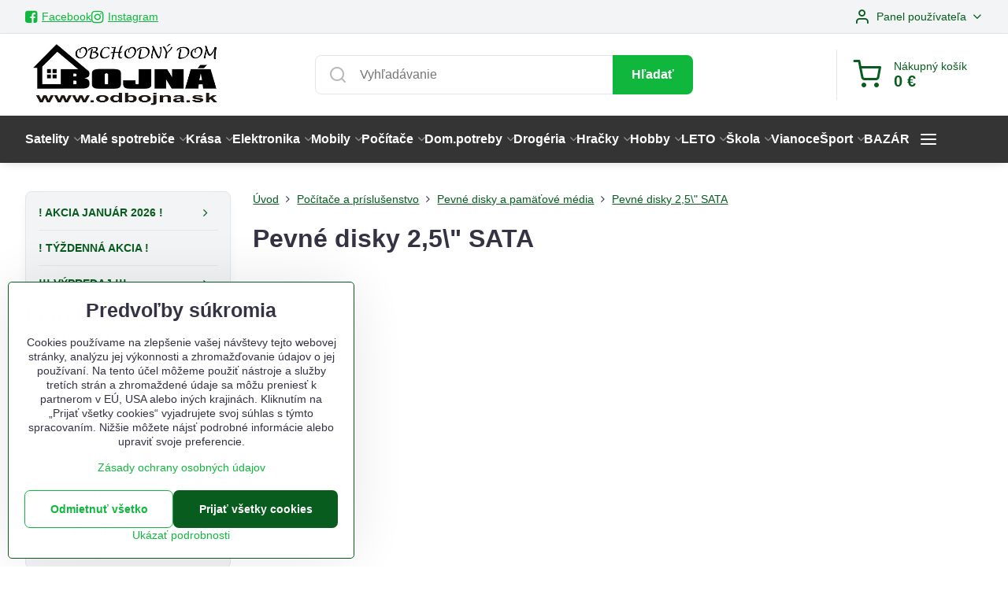

--- FILE ---
content_type: text/html; charset=UTF-8
request_url: https://www.odbojna.sk/pocitace/pevne-disky-a-pamaetove-media/pevne-disky-25-sata
body_size: 42004
content:

<!DOCTYPE html>
<html  data-lang-code="sk" lang="sk" class="no-js s1-hasHeader1 s1-hasFixedMenu" data-lssid="35ded38043b6">
    <head>
        <meta charset="utf-8">
        		<title>Pevné disky 2,5\" SATA</title>
        		<meta name="viewport" content="width=device-width, initial-scale=1" />
		         
<script data-privacy-group="script">
var FloxSettings = {
'cartItems': {},'cartProducts': {},'cartType': "slider",'loginType': "slider",'regformType': "slider",'langVer': "" 
}; 
 
</script>
<script data-privacy-group="script">
FloxSettings.img_size = { 'min': "50x50",'small': "120x120",'medium': "440x440",'large': "800x800",'max': "1600x1600",'product_antn': "440x440",'product_detail': "800x800" };
</script>
    <template id="privacy_iframe_info">
    <div class="floxIframeBlockedInfo" data-func-text="Funkčné" data-analytic-text="Analytické" data-ad-text="Marketingové" data-nosnippet="1">
    <div class="floxIframeBlockedInfo__common">
        <div class="likeH3">Externý obsah je blokovaný Voľbami súkromia</div>
        <p>Prajete si načítať externý obsah?</p>
    </div>
    <div class="floxIframeBlockedInfo__youtube">
        <div class="likeH3">Videá Youtube sú blokované Voľbami súkromia</div>
        <p>Prajete si načítať Youtube video?</p>
    </div>
    <div class="floxIframeBlockedInfo__buttons">
        <button class="button floxIframeBlockedInfo__once">Povoliť tentokrát</button>
        <button class="button floxIframeBlockedInfo__always" >Povoliť a zapamätať - súhlas s druhom cookie: </button>
    </div>
    <a class="floxIframeBlockedLink__common" href=""><i class="fa fa-external-link"></i> Otvoriť obsah v novom okne</a>
    <a class="floxIframeBlockedLink__youtube" href=""><i class="fa fa-external-link"></i> Otvoriť video v novom okne</a>
</div>
</template>
<script type="text/javascript" data-privacy-group="script">
FloxSettings.options={},FloxSettings.options.MANDATORY=1,FloxSettings.options.FUNC=2,FloxSettings.options.ANALYTIC=4,FloxSettings.options.AD=8;
FloxSettings.options.fullConsent=15;FloxSettings.options.maxConsent=15;FloxSettings.options.consent=0,localStorage.getItem("floxConsent")&&(FloxSettings.options.consent=parseInt(localStorage.getItem("floxConsent")));FloxSettings.options.sync=1;FloxSettings.google_consent2_options={},FloxSettings.google_consent2_options.AD_DATA=1,FloxSettings.google_consent2_options.AD_PERSON=2;FloxSettings.google_consent2_options.consent=-1,localStorage.getItem("floxGoogleConsent2")&&(FloxSettings.google_consent2_options.consent=parseInt(localStorage.getItem("floxGoogleConsent2")));const privacyIsYoutubeUrl=function(e){return e.includes("youtube.com/embed")||e.includes("youtube-nocookie.com/embed")},privacyIsGMapsUrl=function(e){return e.includes("google.com/maps/embed")||/maps\.google\.[a-z]{2,3}\/maps/i.test(e)},privacyGetPrivacyGroup=function(e){var t="";if(e.getAttribute("data-privacy-group")?t=e.getAttribute("data-privacy-group"):e.closest("*[data-privacy-group]")&&(t=e.closest("*[data-privacy-group]").getAttribute("data-privacy-group")),"IFRAME"===e.tagName){let r=e.src||"";privacyIsYoutubeUrl(r)&&(e.setAttribute("data-privacy-group","func"),t="func"),privacyIsGMapsUrl(r)&&(e.setAttribute("data-privacy-group","func"),t="func")}return"regular"===t&&(t="script"),t},privacyBlockScriptNode=function(e){e.type="javascript/blocked";let t=function(r){"javascript/blocked"===e.getAttribute("type")&&r.preventDefault(),e.removeEventListener("beforescriptexecute",t)};e.addEventListener("beforescriptexecute",t)},privacyHandleScriptTag=function(e){let t=privacyGetPrivacyGroup(e);if(t){if("script"===t)return;"mandatory"===t||"func"===t&&FloxSettings.options.consent&FloxSettings.options.FUNC||"analytic"===t&&FloxSettings.options.consent&FloxSettings.options.ANALYTIC||"ad"===t&&FloxSettings.options.consent&FloxSettings.options.AD||privacyBlockScriptNode(e)}else FloxSettings.options.allow_unclassified||privacyBlockScriptNode(e)},privacyShowPlaceholder=function(e){let t=privacyGetPrivacyGroup(e);var r=document.querySelector("#privacy_iframe_info").content.cloneNode(!0),i=r.querySelector(".floxIframeBlockedInfo__always");i.textContent=i.textContent+r.firstElementChild.getAttribute("data-"+t+"-text"),r.firstElementChild.setAttribute("data-"+t,"1"),r.firstElementChild.removeAttribute("data-func-text"),r.firstElementChild.removeAttribute("data-analytic-text"),r.firstElementChild.removeAttribute("data-ad-text");let o=e.parentNode.classList.contains("blockYoutube");if(e.style.height){let a=e.style.height,c=e.style.width;e.setAttribute("data-privacy-style-height",a),r.firstElementChild.style.setProperty("--iframe-h",a),r.firstElementChild.style.setProperty("--iframe-w",c),e.style.height="0"}else if(e.getAttribute("height")){let n=e.getAttribute("height").replace("px",""),l=e.getAttribute("width").replace("px","");e.setAttribute("data-privacy-height",n),n.includes("%")?r.firstElementChild.style.setProperty("--iframe-h",n):r.firstElementChild.style.setProperty("--iframe-h",n+"px"),l.includes("%")?r.firstElementChild.style.setProperty("--iframe-w",l):r.firstElementChild.style.setProperty("--iframe-w",l+"px"),e.setAttribute("height",0)}else if(o&&e.parentNode.style.maxHeight){let s=e.parentNode.style.maxHeight,p=e.parentNode.style.maxWidth;r.firstElementChild.style.setProperty("--iframe-h",s),r.firstElementChild.style.setProperty("--iframe-w",p)}let u=e.getAttribute("data-privacy-src")||"";privacyIsYoutubeUrl(u)?(r.querySelector(".floxIframeBlockedInfo__common").remove(),r.querySelector(".floxIframeBlockedLink__common").remove(),r.querySelector(".floxIframeBlockedLink__youtube").setAttribute("href",u.replace("/embed/","/watch?v="))):u?(r.querySelector(".floxIframeBlockedInfo__youtube").remove(),r.querySelector(".floxIframeBlockedLink__youtube").remove(),r.querySelector(".floxIframeBlockedLink__common").setAttribute("href",u)):(r.querySelector(".floxIframeBlockedInfo__once").remove(),r.querySelector(".floxIframeBlockedInfo__youtube").remove(),r.querySelector(".floxIframeBlockedLink__youtube").remove(),r.querySelector(".floxIframeBlockedLink__common").remove(),r.querySelector(".floxIframeBlockedInfo__always").classList.add("floxIframeBlockedInfo__always--reload")),e.parentNode.insertBefore(r,e.nextSibling),o&&e.parentNode.classList.add("blockYoutube--blocked")},privacyHidePlaceholderIframe=function(e){var t=e.nextElementSibling;if(t&&t.classList.contains("floxIframeBlockedInfo")){let r=e.parentNode.classList.contains("blockYoutube");r&&e.parentNode.classList.remove("blockYoutube--blocked"),e.getAttribute("data-privacy-style-height")?e.style.height=e.getAttribute("data-privacy-style-height"):e.getAttribute("data-privacy-height")?e.setAttribute("height",e.getAttribute("data-privacy-height")):e.classList.contains("invisible")&&e.classList.remove("invisible"),t.remove()}},privacyBlockIframeNode=function(e){var t=e.src||"";""===t&&e.getAttribute("data-src")&&(t=e.getAttribute("data-src")),e.setAttribute("data-privacy-src",t),e.removeAttribute("src"),!e.classList.contains("floxNoPrivacyPlaceholder")&&(!e.style.width||parseInt(e.style.width)>200)&&(!e.getAttribute("width")||parseInt(e.getAttribute("width"))>200)&&(!e.style.height||parseInt(e.style.height)>200)&&(!e.getAttribute("height")||parseInt(e.getAttribute("height"))>200)&&(!e.style.display||"none"!==e.style.display)&&(!e.style.visibility||"hidden"!==e.style.visibility)&&privacyShowPlaceholder(e)},privacyHandleIframeTag=function(e){let t=privacyGetPrivacyGroup(e);if(t){if("script"===t||"mandatory"===t)return;if("func"===t&&FloxSettings.options.consent&FloxSettings.options.FUNC)return;if("analytic"===t&&FloxSettings.options.consent&FloxSettings.options.ANALYTIC||"ad"===t&&FloxSettings.options.consent&FloxSettings.options.AD)return;privacyBlockIframeNode(e)}else{if(FloxSettings.options.allow_unclassified)return;privacyBlockIframeNode(e)}},privacyHandleYoutubeGalleryItem=function(e){if(!(FloxSettings.options.consent&FloxSettings.options.FUNC)){var t=e.closest(".gallery").getAttribute("data-preview-height"),r=e.getElementsByTagName("img")[0],i=r.getAttribute("src").replace(t+"/"+t,"800/800");r.classList.contains("flox-lazy-load")&&(i=r.getAttribute("data-src").replace(t+"/"+t,"800/800")),e.setAttribute("data-href",e.getAttribute("href")),e.setAttribute("href",i),e.classList.replace("ytb","ytbNoConsent")}},privacyBlockPrivacyElementNode=function(e){e.classList.contains("floxPrivacyPlaceholder")?(privacyShowPlaceholder(e),e.classList.add("invisible")):e.style.display="none"},privacyHandlePrivacyElementNodes=function(e){let t=privacyGetPrivacyGroup(e);if(t){if("script"===t||"mandatory"===t)return;if("func"===t&&FloxSettings.options.consent&FloxSettings.options.FUNC)return;if("analytic"===t&&FloxSettings.options.consent&FloxSettings.options.ANALYTIC||"ad"===t&&FloxSettings.options.consent&FloxSettings.options.AD)return;privacyBlockPrivacyElementNode(e)}else{if(FloxSettings.options.allow_unclassified)return;privacyBlockPrivacyElementNode(e)}};function privacyLoadScriptAgain(e){var t=document.getElementsByTagName("head")[0],r=document.createElement("script");r.src=e.getAttribute("src"),t.appendChild(r),e.parentElement.removeChild(e)}function privacyExecuteScriptAgain(e){var t=document.getElementsByTagName("head")[0],r=document.createElement("script");r.textContent=e.textContent,t.appendChild(r),e.parentElement.removeChild(e)}function privacyEnableScripts(){document.querySelectorAll('script[type="javascript/blocked"]').forEach(e=>{let t=privacyGetPrivacyGroup(e);(FloxSettings.options.consent&FloxSettings.options.ANALYTIC&&t.includes("analytic")||FloxSettings.options.consent&FloxSettings.options.AD&&t.includes("ad")||FloxSettings.options.consent&FloxSettings.options.FUNC&&t.includes("func"))&&(e.getAttribute("src")?privacyLoadScriptAgain(e):privacyExecuteScriptAgain(e))})}function privacyEnableIframes(){document.querySelectorAll("iframe[data-privacy-src]").forEach(e=>{let t=privacyGetPrivacyGroup(e);if(!(FloxSettings.options.consent&FloxSettings.options.ANALYTIC&&t.includes("analytic")||FloxSettings.options.consent&FloxSettings.options.AD&&t.includes("ad")||FloxSettings.options.consent&FloxSettings.options.FUNC&&t.includes("func")))return;privacyHidePlaceholderIframe(e);let r=e.getAttribute("data-privacy-src");e.setAttribute("src",r),e.removeAttribute("data-privacy-src")})}function privacyEnableYoutubeGalleryItems(){FloxSettings.options.consent&FloxSettings.options.FUNC&&(document.querySelectorAll(".ytbNoConsent").forEach(e=>{e.setAttribute("href",e.getAttribute("data-href")),e.classList.replace("ytbNoConsent","ytb")}),"function"==typeof initGalleryPlugin&&initGalleryPlugin())}function privacyEnableBlockedContent(e,t){document.querySelectorAll(".floxCaptchaCont").length&&(e&FloxSettings.options.FUNC)!=(t&FloxSettings.options.FUNC)?window.location.reload():(privacyEnableScripts(),privacyEnableIframes(),privacyEnableYoutubeGalleryItems(),"function"==typeof FloxSettings.privacyEnableScriptsCustom&&FloxSettings.privacyEnableScriptsCustom())}
function privacyUpdateConsent(){ FloxSettings.gtm&&(gtag("consent","update",{ad_storage:FloxSettings.options.consent&FloxSettings.options.AD?"granted":"denied",analytics_storage:FloxSettings.options.consent&FloxSettings.options.ANALYTIC?"granted":"denied",functionality_storage:FloxSettings.options.consent&FloxSettings.options.FUNC?"granted":"denied",personalization_storage:FloxSettings.options.consent&FloxSettings.options.FUNC?"granted":"denied",security_storage:FloxSettings.options.consent&FloxSettings.options.FUNC?"granted":"denied",ad_user_data:FloxSettings.google_consent2_options.consent>-1&&FloxSettings.google_consent2_options.consent&FloxSettings.google_consent2_options.AD_DATA?"granted":"denied",ad_personalization:FloxSettings.google_consent2_options.consent>-1&&FloxSettings.google_consent2_options.consent&FloxSettings.google_consent2_options.AD_PERSON?"granted":"denied"}),dataLayer.push({cookie_consent:{marketing:FloxSettings.options.consent&FloxSettings.options.AD?"granted":"denied",analytics:FloxSettings.options.consent&FloxSettings.options.ANALYTIC?"granted":"denied"},event:"cookie_consent"}));if(FloxSettings.sklik&&FloxSettings.sklik.active){var e={rtgId:FloxSettings.sklik.seznam_retargeting_id,consent:FloxSettings.options.consent&&FloxSettings.options.consent&FloxSettings.options.ANALYTIC?1:0};"category"===FloxSettings.sklik.pageType?(e.category=FloxSettings.sklik.category,e.pageType=FloxSettings.sklik.pageType):"offerdetail"===FloxSettings.sklik.pagetype&&(e.itemId=FloxSettings.sklik.itemId,e.pageType=FloxSettings.sklik.pageType),window.rc&&window.rc.retargetingHit&&window.rc.retargetingHit(e)}"function"==typeof loadCartFromLS&&"function"==typeof saveCartToLS&&(loadCartFromLS(),saveCartToLS());}
const observer=new MutationObserver(e=>{e.forEach(({addedNodes:e})=>{e.forEach(e=>{if(FloxSettings.options.consent!==FloxSettings.options.maxConsent){if(1===e.nodeType&&"SCRIPT"===e.tagName)return privacyHandleScriptTag(e);if(1===e.nodeType&&"IFRAME"===e.tagName)return privacyHandleIframeTag(e);if(1===e.nodeType&&"A"===e.tagName&&e.classList.contains("ytb"))return privacyHandleYoutubeGalleryItem(e);if(1===e.nodeType&&"SCRIPT"!==e.tagName&&"IFRAME"!==e.tagName&&e.classList.contains("floxPrivacyElement"))return privacyHandlePrivacyElementNodes(e)}1===e.nodeType&&(e.classList.contains("mainPrivacyModal")||e.classList.contains("mainPrivacyBar"))&&(FloxSettings.options.consent>0&&!FloxSettings.options.forceShow&&-1!==FloxSettings.google_consent2_options.consent?e.style.display="none":FloxSettings.options.consent>0&&-1===FloxSettings.google_consent2_options.consent?e.classList.add("hideBWConsentOptions"):-1!==FloxSettings.google_consent2_options.consent&&e.classList.add("hideGC2ConsentOptions"))})})});observer.observe(document.documentElement,{childList:!0,subtree:!0}),document.addEventListener("DOMContentLoaded",function(){observer.disconnect()});const createElementBackup=document.createElement;document.createElement=function(...e){if("script"!==e[0].toLowerCase())return createElementBackup.bind(document)(...e);let n=createElementBackup.bind(document)(...e);return n.setAttribute("data-privacy-group","script"),n};
</script>

<meta name="referrer" content="no-referrer-when-downgrade">


<link rel="canonical" href="https://www.odbojna.sk/pocitace/pevne-disky-a-pamaetove-media/pevne-disky-25-sata">
    

<meta property="og:title" content="Pevné disky 2,5\&quot; SATA">

<meta property="og:url" content="https://www.odbojna.sk/pocitace/pevne-disky-a-pamaetove-media/pevne-disky-25-sata">
<meta property="og:description" content="">

<meta name="twitter:card" content="summary_large_image">
<meta name="twitter:title" content="Pevné disky 2,5\&quot; SATA">
<meta name="twitter:description" content="">

    <meta property="og:locale" content="sk_SK">

    <meta property="og:type" content="website">
                <script data-privacy-group="script" type="application/ld+json">
{
    "@context": "https://schema.org",
    "@type": "WebPage",
    "name": "Pevné disky 2,5\&quot; SATA",
    "description": ""}
</script>

<link rel="dns-prefetch" href="https://www.biznisweb.sk">
<link rel="preconnect" href="https://www.biznisweb.sk/" crossorigin>
<link rel="preload" href="/erp-templates/skins/flat/universal/fonts/fontawesome-webfont.woff2" as="font" type="font/woff2" crossorigin>
<link href="/erp-templates/260119150436/universal.css" rel="stylesheet" type="text/css" media="all">  




  
<script data-privacy-group="regular">
    window.dataLayer = window.dataLayer || [];
    function gtag(){ dataLayer.push(arguments); }
    if(FloxSettings.options) {
        if(FloxSettings.options.consent) {
          gtag('consent', 'default', {
              'ad_storage': (FloxSettings.options.consent & FloxSettings.options.AD)?'granted':'denied',
              'analytics_storage': (FloxSettings.options.consent & FloxSettings.options.ANALYTIC)?'granted':'denied',
              'functionality_storage': (FloxSettings.options.consent & FloxSettings.options.FUNC)?'granted':'denied',
              'personalization_storage': (FloxSettings.options.consent & FloxSettings.options.FUNC)?'granted':'denied',
              'security_storage': (FloxSettings.options.consent & FloxSettings.options.FUNC)?'granted':'denied',
              'ad_user_data': ((FloxSettings.google_consent2_options.consent > -1) && FloxSettings.google_consent2_options.consent & FloxSettings.google_consent2_options.AD_DATA)?'granted':'denied',
              'ad_personalization': ((FloxSettings.google_consent2_options.consent > -1) && FloxSettings.google_consent2_options.consent & FloxSettings.google_consent2_options.AD_PERSON)?'granted':'denied'              
          });
          dataLayer.push({ 'cookie_consent': {
            'marketing': (FloxSettings.options.consent & FloxSettings.options.AD)?'granted':'denied',
            'analytics': (FloxSettings.options.consent & FloxSettings.options.ANALYTIC)?'granted':'denied'
          } });
        } else {
          gtag('consent', 'default', {
              'ad_storage': 'denied',
              'analytics_storage': 'denied',
              'functionality_storage': 'denied',
              'personalization_storage': 'denied',
              'security_storage': 'denied',
              'ad_user_data': 'denied',
              'ad_personalization': 'denied'
          });      
          dataLayer.push({ 'cookie_consent': {
            'marketing': 'denied',
            'analytics': 'denied'
            } 
          });    
        }    
    }
    
    dataLayer.push({
        'pageType' : 'content',
        'value': '0',
        'currency': 'EUR',
        'contentIds': []
            });
 
    FloxSettings.currency = 'EUR';
    FloxSettings.gtm = { 'init': true, 'container_id': 'GTM-54XNLKG', 'page_type': 'content' };
    </script>

    <!-- Google Tag Manager HEAD -->
<script data-privacy-group="regular">(function(w,d,s,l,i){w[l]=w[l]||[];w[l].push({'gtm.start':
new Date().getTime(),event:'gtm.js'});var f=d.getElementsByTagName(s)[0],
j=d.createElement(s),dl=l!='dataLayer'?'&l='+l:'';j.async=true;j.src=
'//www.googletagmanager.com/gtm.js?id='+i+dl;f.parentNode.insertBefore(j,f);
})(window,document,'script','dataLayer','GTM-54XNLKG');</script>
 
<script data-privacy-group="mandatory">
    FloxSettings.trackerData = {
                    'cartIds': []
            };
    </script>    <script type="text/javascript" website-id="B4BBB523-A822-EF11-86D4-7C1E520143BA" backend-url="https://popup-server.azurewebsites.net" id="notify-script" src="https://popup-server.azurewebsites.net/pixel/script" data-privacy-group="func"></script>
 

		<script data-privacy-group="script">
			FloxSettings.cartType = "same_page";
			FloxSettings.loginType = "custom";
			FloxSettings.regformType = "custom";
		</script>
												<style>
			:root {
				--s1-accentTransparent: #0FB83C17;
				--s1-accentComplement: #fff;
				--s1-maccentComplement: #fff;
				--s1-menuBgComplementTransparent: #fffb;
				--s1-menuBgComplementTransparent2: #fff2;
				--s1-menuBgComplement: #fff;
				--s1-accentDark: #075c1e;
			}
		</style>

		</head>
<body class="s1-pt-page  s1-roundedCorners">
    <!-- Facebook Pixel Code -->
<script type="text/javascript" data-privacy-group="ad">
!function(f,b,e,v,n,t,s){
    if(f.fbq)return;n=f.fbq=function(){
        n.callMethod? n.callMethod.apply(n,arguments):n.queue.push(arguments)
    };
    if(!f._fbq)f._fbq=n;
    n.push=n;n.loaded=!0;n.version='2.0';n.queue=[];t=b.createElement(e);t.async=!0;
    t.src=v;s=b.getElementsByTagName(e)[0];s.parentNode.insertBefore(t,s)
}
(window,document,'script','//connect.facebook.net/en_US/fbevents.js');

    var time = Date.now(),
        eventTime = Math.floor(time / 1000),
        eventId = "PW" + time;   

    fbq('init', '1783174635289863');        
    //console.log('special FB init')
    fbq('track', 'PageView', { }, { 'eventID': eventId });
    FloxSettings.fb_conv = [];
 
    
    function getCookie(name) {
      var value = '; '+document.cookie;
      var parts = value.split('; '+name+'=');
      if (parts.length === 2) return parts.pop().split(';').shift();
      else return null;
    }    
    
    FloxSettings.fb_conv.push({ 
        "event_name": "PageView",
        "event_time": eventTime,
        "event_id": eventId, 
        "event_source_url": window.location.href,
        "action_source": "website",
        "user_data": {
            "fbp": getCookie('_fbp')
        }
    });
    
        
 FloxSettings.currency = 'EUR';FloxSettings.fbremarket = { 'init': true, 'apikey': '1783174635289863' };        
</script>
<!-- End Facebook Pixel Code -->

    <noscript class="noprint">
        <div id="noscript">
            Javascript není prohlížečem podporován nebo je vypnutý. Pro zobrazení stránky tak, jak byla zamýšlena, použijte prohlížeč s podporou JavaScript.
            <br>Pomoc: <a href="https://www.enable-javascript.com/" target="_blank">Enable-Javascript.com</a>.
        </div>
    </noscript>
    
    <div class="oCont remodal-bg">
																								
						

	
	<section class="s1-headerTop s1-headerTop-style1 noprint">
		<div class="s1-cont flex ai-c">
							<div class="s1-headerTop-left">
					                        <div id="box-id-top_header_left" class="pagebox">
                                                         
        <div  class="blockSocials box ">
        <ul class="blockNavList blockNavListHor simpleHor">
                    <li class="navItem">
                <a class="navLink" href="https://www.facebook.com/odbojna">
                                                            
                                                    
    <i class="navIcon fa fa-facebook-square fa-fw"></i>
                            
                                                                        <span>Facebook</span>                      
                                </a>
            </li>
                    <li class="navItem">
                <a class="navLink" href="https://www.instagram.com/obchodny_dom_bojna/">
                                                            
                                                    
    <i class="navIcon fa fa-instagram fa-fw"></i>
                            
                                                                        <span>Instagram</span>                      
                                </a>
            </li>
            </ul>
</div>

                             
            </div> 
    
				</div>
										<div class="s1-headerTop-right flex ml-a">
											<div class="s1-dropDown s1-loginDropdown">
	<a href="/e/login" class="s1-dropDown-toggler">
		<i class="s1-icon s1-icon-user s1-dropDown-icon" aria-hidden="true"></i>
		<span class="s1-dropDown-title">Panel používateľa</span>
		<i class="fa fa-angle-down s1-dropDown-arrow"></i>
	</a>
	<ul class="s1-dropDown-items">
				<li class="s1-dropDown-item">
			<a class="s1-dropDown-link" href="/e/login" data-remodal-target="s1-acc">
				<i class="s1-icon s1-icon-log-in s1-dropDown-icon"></i>
				<span class="s1-dropDown-title">Prihlásiť sa</span>
			</a>
		</li>
						<li class="s1-dropDown-item">
			<a class="s1-dropDown-link" href="/e/account/register">
				<i class="s1-icon s1-icon-user-plus s1-dropDown-icon"></i>
				<span class="s1-dropDown-title">Registrácia</span>
			</a>
		</li>
    		</ul>
</div>

														</div>
					</div>
	</section>
<header class="s1-header s1-header-style1  noprint">
	<section class="s1-header-cont s1-cont flex">
		<div class="s1-header-logo">
							<a class="s1-imglogo" href="/"><img src="/files/loga/logo-od-bojna-new.jpg" alt="Logo"></a>
					</div>
		<div class="s1-header-actions flex">
						<div class="s1-header-search">
				<!-- search activator -->
				<div class="s1-header-action m-hide">
					<a href="/e/search" title="Hľadať" class="s1-header-actionLink s1-searchActivatorJS"><i class="s1-icon s1-icon-search"></i></a>
				</div>
					<form action="/e/search" method="get" class="siteSearchForm s1-topSearch-form">
		<div class="siteSearchCont s1-topSearch">
			<label class="s1-siteSearch-label flex">
				<i class="s1-icon s1-icon-search rm-hide"></i>
				<input data-pages="Stránky" data-products="Produkty" data-categories="Kategórie" data-news="Novinky" data-brands="Výrobca" class="siteSearchInput" id="s1-small-search" placeholder="Vyhľadávanie" name="word" type="text" value="">
				<button class="button" type="submit">Hľadať</button>
			</label>
		</div>
	</form>

			</div>
			
												<!-- cart -->
			<div class="s1-headerCart-outer">
				            
    		<div class="s1-header-action s1-headerCart">
			<a class="s1-header-actionLink smallCart" href="/e/cart/index" title="Nákupný košík">
				<i class="s1-icon s1-icon-shopping-cart"></i>
				<span class="smallCartItems buttonCartInvisible invisible">0</span>
				<div class="s1-scText rl-hide">
					<span class="s1-scTitle">Nákupný košík</span>
					<span class="smallCartTotal smallCartPrice" data-pieces="0">0 €</span>
				</div>
			</a>
			<div id="s1-customSmallCartCont" class="s1-smallCart-wrapper"></div>
		</div>
    
			</div>
			<!-- menu -->
						<div class="s1-header-action l-hide">
				<button aria-label="Menu" class="s1-header-actionLink s1-menuActivatorJS"><i class="s1-icon s1-icon-menu"></i></button>
			</div>
					</div>
	</section>
		<div class="s1-menu-section s1-header-color2">
					<div class="s1-menu-overlay s1-menuActivatorJS l-hide"></div>
			<div class="s1-menu-wrapper">
				<div class="s1-menu-header l-hide">
					Menu
					<span class="s1-menuClose s1-menuActivatorJS">✕</span>
				</div>
				<div class="s1-menu-cont s1-cont">
											                        <div id="box-id-flox_main_menu" class="pagebox">
                                                        																																<nav class="s1-menu s1-menu-left ">
						<ul class="s1-menu-items">
														
																																																																																																															
											<li class="s1-menu-item  hasSubmenu s1-sub-group s1-sub-group-inlineLinks ">
							<a class="s1-menu-link " href="/c/satelitna-technika">
																<span>Satelity</span>
								<i class="s1-menuChevron fa fa-angle-right"></i>							</a>
															<ul class="s1-submenu-items level-1">
								<li class="s1-submenu-item level-1 hasIcon hasSubmenu  ">
															<a class="s1-submenu-image rl-hide" href="/c/satelitna-technika/akcia">
						<img class="s1-submenu-img flox-lazy-load" data-src="/resize/e/100/100/files/satelity/lnb-konvertory/03.quad/di-way/di-way-lnb-quad-white-leopard-01.jpg" alt="" loading="lazy">
					</a>
										<a href="/c/satelitna-technika/akcia" class="s1-submenu-link ">
						<span>AKCIA</span>
						<i class="s1-menuChevron fa fa-angle-right l-hide"></i>					</a>
																		     
                                        																														<ul class="s1-submenu-items level-2">
								<li class="s1-submenu-item level-2    ">
															<a href="/c/satelitna-technika/akcia/satelitne-prijimace" class="s1-submenu-link ">
						<span>Satelitné prijímače</span>
											</a>
									</li>
								<li class="s1-submenu-item level-2    ">
															<a href="/c/satelitna-technika/akcia/android-prijimace" class="s1-submenu-link ">
						<span>Android prijímače</span>
											</a>
									</li>
											</ul>
		    
															</li>
								<li class="s1-submenu-item level-1 hasIcon hasSubmenu  ">
															<a class="s1-submenu-image rl-hide" href="/c/satelitna-technika/antik">
						<img class="s1-submenu-img flox-lazy-load" data-src="/resize/e/100/100/files/satelity/antisat/antik-telecom-farebne.jpg" alt="Antik" loading="lazy">
					</a>
										<a href="/c/satelitna-technika/antik" class="s1-submenu-link ">
						<span>Antik</span>
						<i class="s1-menuChevron fa fa-angle-right l-hide"></i>					</a>
																		     
                                        																														<ul class="s1-submenu-items level-2">
								<li class="s1-submenu-item level-2    ">
															<a href="/c/satelitna-technika/antik/antik-satelitne-prijimace" class="s1-submenu-link ">
						<span>Antik satelitné prijímače</span>
											</a>
									</li>
								<li class="s1-submenu-item level-2    ">
															<a href="/c/satelitna-technika/antik/antik-satelitne-karty" class="s1-submenu-link ">
						<span>Antik satelitné karty</span>
											</a>
									</li>
								<li class="s1-submenu-item level-2    ">
															<a href="/c/satelitna-technika/antik/antik-tv-iptv" class="s1-submenu-link ">
						<span>Antik TV IPTV</span>
											</a>
									</li>
								<li class="s1-submenu-item level-2    ">
															<a href="/c/satelitna-technika/antik/antik-sety" class="s1-submenu-link ">
						<span>Antik sety</span>
											</a>
									</li>
								<li class="s1-submenu-item level-2  hasSubmenu  s1-hidden">
															<a href="/c/satelitna-technika/antik/aktivacie-programov-antik" class="s1-submenu-link ">
						<span>Aktivácie programov Antik</span>
						<i class="s1-menuChevron fa fa-angle-right l-hide"></i>					</a>
																		     
                                        														<ul class="s1-submenu-items level-3 l-hide">
								<li class="s1-submenu-item level-3    ">
															<a href="/c/satelitna-technika/antik/aktivacie-programov-antik/antiksat-cez-satelit" class="s1-submenu-link ">
						<span>AntikSat cez satelit</span>
											</a>
									</li>
								<li class="s1-submenu-item level-3    ">
															<a href="/c/satelitna-technika/antik/aktivacie-programov-antik/antik-tv-iptv" class="s1-submenu-link ">
						<span>Antik TV IPTV</span>
											</a>
									</li>
											</ul>
		    
															</li>
								<li class="s1-submenu-item level-2    s1-hidden">
															<a href="/c/satelitna-technika/antik/lnb-antiksat" class="s1-submenu-link ">
						<span>LNB vhodné na AntikSat</span>
											</a>
									</li>
								<li class="s1-submenu-item level-2  hasSubmenu  s1-hidden">
															<a href="/c/satelitna-technika/antik/antik-info" class="s1-submenu-link ">
						<span>Antik info</span>
						<i class="s1-menuChevron fa fa-angle-right l-hide"></i>					</a>
																		     
                                        														<ul class="s1-submenu-items level-3 l-hide">
								<li class="s1-submenu-item level-3    ">
															<a href="/c/satelitna-technika/antik/antik-info/tv-cez-satelit-a-internet" class="s1-submenu-link ">
						<span>TV cez satelit a internet</span>
											</a>
									</li>
								<li class="s1-submenu-item level-3    ">
															<a href="/c/satelitna-technika/antik/antik-info/tv-cez-internet" class="s1-submenu-link ">
						<span>TV cez internet</span>
											</a>
									</li>
											</ul>
		    
															</li>
												<li class="s1-submenu-item level-2 s1-submenu-showmore rl-hide">
					<a class="s1-submenu-link s1-submenu-linkShowmore" href="/c/satelitna-technika/antik">Ďalšie kategórie <i class="fa fa-angle-right" aria-hidden="true"></i></a>
				</li>
							</ul>
		    
															</li>
								<li class="s1-submenu-item level-1 hasIcon hasSubmenu  ">
															<a class="s1-submenu-image rl-hide" href="/c/satelitna-technika/skylink">
						<img class="s1-submenu-img flox-lazy-load" data-src="/resize/e/100/100/files/satelity/skylink/skylink-naplno/skylink-logo-01.png" alt="Skylink" loading="lazy">
					</a>
										<a href="/c/satelitna-technika/skylink" class="s1-submenu-link ">
						<span>Skylink</span>
						<i class="s1-menuChevron fa fa-angle-right l-hide"></i>					</a>
																		     
                                        																														<ul class="s1-submenu-items level-2">
								<li class="s1-submenu-item level-2    ">
															<a href="/c/satelitna-technika/skylink/skylink-satelitne-prijimace" class="s1-submenu-link ">
						<span>Skylink satelitné prijímače</span>
											</a>
									</li>
								<li class="s1-submenu-item level-2    ">
															<a href="/c/satelitna-technika/skylink/skylink-karty-a-moduly" class="s1-submenu-link ">
						<span>Skylink karty a moduly</span>
											</a>
									</li>
								<li class="s1-submenu-item level-2    ">
															<a href="/c/satelitna-technika/skylink/skylink-komplety" class="s1-submenu-link ">
						<span>Skylink komplety</span>
											</a>
									</li>
								<li class="s1-submenu-item level-2    ">
															<a href="/c/satelitna-technika/skylink/skylink-za-1-eur" class="s1-submenu-link ">
						<span>Skylink za 1 €</span>
											</a>
									</li>
								<li class="s1-submenu-item level-2    s1-hidden">
															<a href="/c/satelitna-technika/skylink/tv-pre-skylink" class="s1-submenu-link ">
						<span>TV pre Skylink</span>
											</a>
									</li>
												<li class="s1-submenu-item level-2 s1-submenu-showmore rl-hide">
					<a class="s1-submenu-link s1-submenu-linkShowmore" href="/c/satelitna-technika/skylink">Ďalšie kategórie <i class="fa fa-angle-right" aria-hidden="true"></i></a>
				</li>
							</ul>
		    
															</li>
								<li class="s1-submenu-item level-1 hasIcon hasSubmenu  ">
															<a class="s1-submenu-image rl-hide" href="/c/satelitna-technika/satelitne-prijimace">
						<img class="s1-submenu-img flox-lazy-load" data-src="/resize/e/100/100/files/satelity/digitalne-prijimace/satelitne-hdtv-dvb-s2/android/ab-ipbox/ab-ipbox-two-combo/ab-ipbox-two-combo-01.jpg" alt="Satelitné prijímače" loading="lazy">
					</a>
										<a href="/c/satelitna-technika/satelitne-prijimace" class="s1-submenu-link ">
						<span>Satelitné prijímače</span>
						<i class="s1-menuChevron fa fa-angle-right l-hide"></i>					</a>
																		     
                                        																														<ul class="s1-submenu-items level-2">
								<li class="s1-submenu-item level-2    ">
															<a href="/c/satelitna-technika/satelitne-prijimace/skylink-ready" class="s1-submenu-link ">
						<span>Skylink Ready</span>
											</a>
									</li>
								<li class="s1-submenu-item level-2    ">
															<a href="/c/satelitna-technika/satelitne-prijimace/antiksat" class="s1-submenu-link ">
						<span>AntikSat</span>
											</a>
									</li>
								<li class="s1-submenu-item level-2    ">
															<a href="/c/satelitna-technika/satelitne-prijimace/uni-citacka" class="s1-submenu-link ">
						<span>UNI čítačka</span>
											</a>
									</li>
								<li class="s1-submenu-item level-2  hasSubmenu  ">
															<a href="/c/satelitna-technika/satelitne-prijimace/linuxove" class="s1-submenu-link ">
						<span>Linuxové</span>
						<i class="s1-menuChevron fa fa-angle-right l-hide"></i>					</a>
																		     
                                        														<ul class="s1-submenu-items level-3 l-hide">
								<li class="s1-submenu-item level-3    ">
															<a href="/c/satelitna-technika/satelitne-prijimace/linuxove/enigma-2" class="s1-submenu-link ">
						<span>Enigma 2</span>
											</a>
									</li>
								<li class="s1-submenu-item level-3    ">
															<a href="/c/satelitna-technika/satelitne-prijimace/linuxove/tovarensky-softver" class="s1-submenu-link ">
						<span>Továrenský softvér</span>
											</a>
									</li>
											</ul>
		    
															</li>
								<li class="s1-submenu-item level-2    s1-hidden">
															<a href="/c/satelitna-technika/satelitne-prijimace/ultra-hd-4k-prijimace" class="s1-submenu-link ">
						<span>Ultra HD 4K</span>
											</a>
									</li>
								<li class="s1-submenu-item level-2    s1-hidden">
															<a href="/c/satelitna-technika/satelitne-prijimace/android" class="s1-submenu-link ">
						<span>Android</span>
											</a>
									</li>
								<li class="s1-submenu-item level-2  hasSubmenu  s1-hidden">
															<a href="/c/satelitna-technika/satelitne-prijimace/viactunerov" class="s1-submenu-link ">
						<span>Viactunerov</span>
						<i class="s1-menuChevron fa fa-angle-right l-hide"></i>					</a>
																		     
                                        														<ul class="s1-submenu-items level-3 l-hide">
								<li class="s1-submenu-item level-3    ">
															<a href="/c/satelitna-technika/satelitne-prijimace/viactunerov/dvojtunerove" class="s1-submenu-link ">
						<span>Dvojtunerové</span>
											</a>
									</li>
								<li class="s1-submenu-item level-3    ">
															<a href="/c/satelitna-technika/satelitne-prijimace/viactunerov/combo" class="s1-submenu-link ">
						<span>Combo</span>
											</a>
									</li>
											</ul>
		    
															</li>
								<li class="s1-submenu-item level-2    s1-hidden">
															<a href="/c/satelitna-technika/satelitne-prijimace/fullhd-s-h-265" class="s1-submenu-link ">
						<span>FullHD s H.265</span>
											</a>
									</li>
								<li class="s1-submenu-item level-2    s1-hidden">
															<a href="/c/satelitna-technika/satelitne-prijimace/ab-cryptobox" class="s1-submenu-link ">
						<span>AB CryptoBox</span>
											</a>
									</li>
												<li class="s1-submenu-item level-2 s1-submenu-showmore rl-hide">
					<a class="s1-submenu-link s1-submenu-linkShowmore" href="/c/satelitna-technika/satelitne-prijimace">Ďalšie kategórie <i class="fa fa-angle-right" aria-hidden="true"></i></a>
				</li>
							</ul>
		    
															</li>
								<li class="s1-submenu-item level-1 hasIcon hasSubmenu  ">
															<a class="s1-submenu-image rl-hide" href="/c/satelitna-technika/digitalne-prijimace">
						<img class="s1-submenu-img flox-lazy-load" data-src="/resize/e/100/100/files/satelity/digitalne-prijimace/satelitne-hdtv-dvb-s2/linuxove/octagon/sx899/sx988-01.jpg" alt="Digitálne prijímače" loading="lazy">
					</a>
										<a href="/c/satelitna-technika/digitalne-prijimace" class="s1-submenu-link ">
						<span>Digitálne prijímače</span>
						<i class="s1-menuChevron fa fa-angle-right l-hide"></i>					</a>
																		     
                                        																														<ul class="s1-submenu-items level-2">
								<li class="s1-submenu-item level-2  hasSubmenu  ">
															<a href="/c/satelitna-technika/digitalne-prijimace/iptv" class="s1-submenu-link ">
						<span>IPTV </span>
						<i class="s1-menuChevron fa fa-angle-right l-hide"></i>					</a>
																		     
                                        														<ul class="s1-submenu-items level-3 l-hide">
								<li class="s1-submenu-item level-3    ">
															<a href="/c/satelitna-technika/digitalne-prijimace/iptv/android" class="s1-submenu-link ">
						<span>Android</span>
											</a>
									</li>
								<li class="s1-submenu-item level-3    ">
															<a href="/c/satelitna-technika/digitalne-prijimace/iptv/android-tv" class="s1-submenu-link ">
						<span>Android TV</span>
											</a>
									</li>
								<li class="s1-submenu-item level-3    ">
															<a href="/c/satelitna-technika/digitalne-prijimace/iptv/linux" class="s1-submenu-link ">
						<span>Linux</span>
											</a>
									</li>
											</ul>
		    
															</li>
								<li class="s1-submenu-item level-2  hasSubmenu  ">
															<a href="/c/satelitna-technika/digitalne-prijimace/dvb-t-prijimace" class="s1-submenu-link ">
						<span>DVB-T2 prijímače</span>
						<i class="s1-menuChevron fa fa-angle-right l-hide"></i>					</a>
																		     
                                        														<ul class="s1-submenu-items level-3 l-hide">
								<li class="s1-submenu-item level-3    ">
															<a href="/c/satelitna-technika/digitalne-prijimace/dvb-t-prijimace/dvb-t2-s-h-265" class="s1-submenu-link ">
						<span>DVB-T2 s H.265</span>
											</a>
									</li>
								<li class="s1-submenu-item level-3    ">
															<a href="/c/satelitna-technika/digitalne-prijimace/dvb-t-prijimace/plustelka" class="s1-submenu-link ">
						<span>Plustelka</span>
											</a>
									</li>
											</ul>
		    
															</li>
								<li class="s1-submenu-item level-2    ">
															<a href="/c/satelitna-technika/digitalne-prijimace/dvb-c-prijimace" class="s1-submenu-link ">
						<span>DVB-C prijímače</span>
											</a>
									</li>
											</ul>
		    
															</li>
								<li class="s1-submenu-item level-1 hasIcon hasSubmenu  ">
															<a class="s1-submenu-image rl-hide" href="/c/satelitna-technika/prislusenstvo-k-prijimacom">
						<img class="s1-submenu-img flox-lazy-load" data-src="/resize/e/100/100/files/satelity/digitalne-prijimace/prislusenstvo-k-prijimacom/nahradne-do/do-vu-uni.jpg" alt="" loading="lazy">
					</a>
										<a href="/c/satelitna-technika/prislusenstvo-k-prijimacom" class="s1-submenu-link ">
						<span>Príslušenstvo k prijímačom</span>
						<i class="s1-menuChevron fa fa-angle-right l-hide"></i>					</a>
																		     
                                        																														<ul class="s1-submenu-items level-2">
								<li class="s1-submenu-item level-2    ">
															<a href="/c/satelitna-technika/prislusenstvo-k-prijimacom/wifi-adaptery" class="s1-submenu-link ">
						<span>WiFi adaptéry</span>
											</a>
									</li>
								<li class="s1-submenu-item level-2  hasSubmenu  ">
															<a href="/c/satelitna-technika/prislusenstvo-k-prijimacom/dialkove-ovladace" class="s1-submenu-link ">
						<span>Diaľkové ovládače</span>
						<i class="s1-menuChevron fa fa-angle-right l-hide"></i>					</a>
																		     
                                        														<ul class="s1-submenu-items level-3 l-hide">
								<li class="s1-submenu-item level-3    ">
															<a href="/c/satelitna-technika/prislusenstvo-k-prijimacom/dialkove-ovladace/programovatelne" class="s1-submenu-link ">
						<span>Programovateľné</span>
											</a>
									</li>
											</ul>
		    
															</li>
								<li class="s1-submenu-item level-2    ">
															<a href="/c/satelitna-technika/prislusenstvo-k-prijimacom/tunery" class="s1-submenu-link ">
						<span>Tunery</span>
											</a>
									</li>
								<li class="s1-submenu-item level-2    ">
															<a href="/c/satelitna-technika/prislusenstvo-k-prijimacom/ostatne" class="s1-submenu-link ">
						<span>Ostatné</span>
											</a>
									</li>
											</ul>
		    
															</li>
								<li class="s1-submenu-item level-1 hasIcon hasSubmenu  ">
															<a class="s1-submenu-image rl-hide" href="/c/satelitna-technika/satelitne-komplety">
						<img class="s1-submenu-img flox-lazy-load" data-src="/resize/e/100/100/files/satelity/satelitne-komplety/antik/sat-komplet-antik-2tv-nano3.jpg" alt="Satelitné komplety" loading="lazy">
					</a>
										<a href="/c/satelitna-technika/satelitne-komplety" class="s1-submenu-link ">
						<span>Satelitné komplety</span>
						<i class="s1-menuChevron fa fa-angle-right l-hide"></i>					</a>
																		     
                                        																														<ul class="s1-submenu-items level-2">
								<li class="s1-submenu-item level-2    ">
															<a href="/c/satelitna-technika/satelitne-komplety/skylink" class="s1-submenu-link ">
						<span>Skylink</span>
											</a>
									</li>
								<li class="s1-submenu-item level-2    ">
															<a href="/c/satelitna-technika/satelitne-komplety/antik" class="s1-submenu-link ">
						<span>Antik</span>
											</a>
									</li>
								<li class="s1-submenu-item level-2    ">
															<a href="/c/satelitna-technika/satelitne-komplety/prijimac-karta" class="s1-submenu-link ">
						<span>Prijímač + karta</span>
											</a>
									</li>
											</ul>
		    
															</li>
								<li class="s1-submenu-item level-1 hasIcon hasSubmenu  ">
															<a class="s1-submenu-image rl-hide" href="/c/satelitna-technika/paraboly">
						<img class="s1-submenu-img flox-lazy-load" data-src="/resize/e/100/100/files/satelity/paraboly/parabola-pro-67-app-panorama-i3165.jpg" alt="Paraboly" loading="lazy">
					</a>
										<a href="/c/satelitna-technika/paraboly" class="s1-submenu-link ">
						<span>Paraboly</span>
						<i class="s1-menuChevron fa fa-angle-right l-hide"></i>					</a>
																		     
                                        																														<ul class="s1-submenu-items level-2">
								<li class="s1-submenu-item level-2    ">
															<a href="/c/satelitna-technika/paraboly/02-zelezne" class="s1-submenu-link ">
						<span>Železné</span>
											</a>
									</li>
								<li class="s1-submenu-item level-2    ">
															<a href="/c/satelitna-technika/paraboly/campingove" class="s1-submenu-link ">
						<span>Campingové</span>
											</a>
									</li>
								<li class="s1-submenu-item level-2    ">
															<a href="/c/satelitna-technika/paraboly/03-multifeedy" class="s1-submenu-link ">
						<span>Multifeedy</span>
											</a>
									</li>
											</ul>
		    
															</li>
								<li class="s1-submenu-item level-1 hasIcon hasSubmenu  ">
															<a class="s1-submenu-image rl-hide" href="/c/satelitna-technika/anteny-dvb-t">
						<img class="s1-submenu-img flox-lazy-load" data-src="/resize/e/100/100/files/satelity/anteny-dvb-t/vonkajsie-anteny/emme-esse/44lx45l--1.jpg" alt="Antény DVB-T" loading="lazy">
					</a>
										<a href="/c/satelitna-technika/anteny-dvb-t" class="s1-submenu-link ">
						<span>Antény DVB-T</span>
						<i class="s1-menuChevron fa fa-angle-right l-hide"></i>					</a>
																		     
                                        																														<ul class="s1-submenu-items level-2">
								<li class="s1-submenu-item level-2    ">
															<a href="/c/satelitna-technika/anteny-dvb-t/dvb-t-izbove" class="s1-submenu-link ">
						<span>DVB-T izbové</span>
											</a>
									</li>
								<li class="s1-submenu-item level-2    ">
															<a href="/c/satelitna-technika/anteny-dvb-t/dvb-t-vonkajsie" class="s1-submenu-link ">
						<span>DVB-T vonkajšie</span>
											</a>
									</li>
								<li class="s1-submenu-item level-2    ">
															<a href="/c/satelitna-technika/anteny-dvb-t/antenove-zosilnovace" class="s1-submenu-link ">
						<span>Anténové zosilňovače</span>
											</a>
									</li>
											</ul>
		    
															</li>
								<li class="s1-submenu-item level-1 hasIcon hasSubmenu  ">
															<a class="s1-submenu-image rl-hide" href="/c/satelitna-technika/lnb-konvertory">
						<img class="s1-submenu-img flox-lazy-load" data-src="/resize/e/100/100/files/satelity/lnb-konvertory/monoblocky/single/inverto-monoblock-43-single-black.jpg" alt="LNB konvertory a Monoblocky" loading="lazy">
					</a>
										<a href="/c/satelitna-technika/lnb-konvertory" class="s1-submenu-link ">
						<span>LNB konvertory</span>
						<i class="s1-menuChevron fa fa-angle-right l-hide"></i>					</a>
																		     
                                        																														<ul class="s1-submenu-items level-2">
								<li class="s1-submenu-item level-2    ">
															<a href="/c/satelitna-technika/lnb-konvertory/single" class="s1-submenu-link ">
						<span>Single - pre 1 TV</span>
											</a>
									</li>
								<li class="s1-submenu-item level-2    ">
															<a href="/c/satelitna-technika/lnb-konvertory/twin" class="s1-submenu-link ">
						<span>Twin - pre 2 TV</span>
											</a>
									</li>
								<li class="s1-submenu-item level-2    ">
															<a href="/c/satelitna-technika/lnb-konvertory/quad" class="s1-submenu-link ">
						<span>Quad - pre 4 TV</span>
											</a>
									</li>
								<li class="s1-submenu-item level-2    ">
															<a href="/c/satelitna-technika/lnb-konvertory/octo" class="s1-submenu-link ">
						<span>Octo - pre 8 TV</span>
											</a>
									</li>
								<li class="s1-submenu-item level-2    s1-hidden">
															<a href="/c/satelitna-technika/lnb-konvertory/quattro" class="s1-submenu-link ">
						<span>Quattro - pre multiprepínače</span>
											</a>
									</li>
								<li class="s1-submenu-item level-2    s1-hidden">
															<a href="/c/satelitna-technika/lnb-konvertory/monoblock-single-pre-1tv" class="s1-submenu-link ">
						<span>Monoblock Single pre 1TV</span>
											</a>
									</li>
								<li class="s1-submenu-item level-2    s1-hidden">
															<a href="/c/satelitna-technika/lnb-konvertory/monoblock-twin-pre-2tv" class="s1-submenu-link ">
						<span>Monoblock Twin pre 2TV</span>
											</a>
									</li>
								<li class="s1-submenu-item level-2    s1-hidden">
															<a href="/c/satelitna-technika/lnb-konvertory/monoblock-quad-pre-4tv" class="s1-submenu-link ">
						<span>Monoblock Quad pre 4TV</span>
											</a>
									</li>
								<li class="s1-submenu-item level-2    s1-hidden">
															<a href="/c/satelitna-technika/lnb-konvertory/monoblock-quattro" class="s1-submenu-link ">
						<span>Monoblock Quattro</span>
											</a>
									</li>
												<li class="s1-submenu-item level-2 s1-submenu-showmore rl-hide">
					<a class="s1-submenu-link s1-submenu-linkShowmore" href="/c/satelitna-technika/lnb-konvertory">Ďalšie kategórie <i class="fa fa-angle-right" aria-hidden="true"></i></a>
				</li>
							</ul>
		    
															</li>
								<li class="s1-submenu-item level-1 hasIcon   ">
															<a class="s1-submenu-image rl-hide" href="/c/satelitna-technika/diseqc-prepinace">
						<img class="s1-submenu-img flox-lazy-load" data-src="/resize/e/100/100/files/satelity/diseqc-prepinace/d-amiko-4-1.jpg" alt="" loading="lazy">
					</a>
										<a href="/c/satelitna-technika/diseqc-prepinace" class="s1-submenu-link ">
						<span>DiSEqC prepínače</span>
											</a>
									</li>
								<li class="s1-submenu-item level-1 hasIcon hasSubmenu  ">
															<a class="s1-submenu-image rl-hide" href="/c/satelitna-technika/karty-a-ca-moduly">
						<img class="s1-submenu-img flox-lazy-load" data-src="/resize/e/100/100/files/satelity/cam-moduly-a-karty/01-cam-pristupove/viacess/cam701-01.jpg" alt="Satelitné karty a CA moduly" loading="lazy">
					</a>
										<a href="/c/satelitna-technika/karty-a-ca-moduly" class="s1-submenu-link ">
						<span>Karty a CA moduly</span>
						<i class="s1-menuChevron fa fa-angle-right l-hide"></i>					</a>
																		     
                                        																														<ul class="s1-submenu-items level-2">
								<li class="s1-submenu-item level-2    ">
															<a href="/c/satelitna-technika/karty-a-ca-moduly/03-karty-pristupove" class="s1-submenu-link ">
						<span>Karty prístupové</span>
											</a>
									</li>
								<li class="s1-submenu-item level-2  hasSubmenu  ">
															<a href="/c/satelitna-technika/karty-a-ca-moduly/01-cam-pristupove" class="s1-submenu-link ">
						<span>CAM prístupové</span>
						<i class="s1-menuChevron fa fa-angle-right l-hide"></i>					</a>
																		     
                                        														<ul class="s1-submenu-items level-3 l-hide">
								<li class="s1-submenu-item level-3    ">
															<a href="/c/satelitna-technika/karty-a-ca-moduly/01-cam-pristupove/irdeto" class="s1-submenu-link ">
						<span>Irdeto</span>
											</a>
									</li>
								<li class="s1-submenu-item level-3    ">
															<a href="/c/satelitna-technika/karty-a-ca-moduly/01-cam-pristupove/viacess" class="s1-submenu-link ">
						<span>Viacess</span>
											</a>
									</li>
								<li class="s1-submenu-item level-3    ">
															<a href="/c/satelitna-technika/karty-a-ca-moduly/01-cam-pristupove/nagra" class="s1-submenu-link ">
						<span>Nagra</span>
											</a>
									</li>
								<li class="s1-submenu-item level-3    ">
															<a href="/c/satelitna-technika/karty-a-ca-moduly/01-cam-pristupove/conax" class="s1-submenu-link ">
						<span>Conax</span>
											</a>
									</li>
											</ul>
		    
															</li>
											</ul>
		    
															</li>
								<li class="s1-submenu-item level-1 hasIcon hasSubmenu  ">
															<a class="s1-submenu-image rl-hide" href="/c/satelitna-technika/kable">
						<img class="s1-submenu-img flox-lazy-load" data-src="/resize/e/100/100/files/satelity/kable/scart/kp143-kab.scart-scart-21p.15m-hq.jpg" alt="" loading="lazy">
					</a>
										<a href="/c/satelitna-technika/kable" class="s1-submenu-link ">
						<span>Káble</span>
						<i class="s1-menuChevron fa fa-angle-right l-hide"></i>					</a>
																		     
                                        																														<ul class="s1-submenu-items level-2">
								<li class="s1-submenu-item level-2  hasSubmenu  ">
															<a href="/c/satelitna-technika/kable/koaxialne" class="s1-submenu-link ">
						<span>Koaxiálne</span>
						<i class="s1-menuChevron fa fa-angle-right l-hide"></i>					</a>
																		     
                                        														<ul class="s1-submenu-items level-3 l-hide">
								<li class="s1-submenu-item level-3    ">
															<a href="/c/satelitna-technika/kable/koaxialne/vnutorne" class="s1-submenu-link ">
						<span>Vnútorné</span>
											</a>
									</li>
								<li class="s1-submenu-item level-3    ">
															<a href="/c/satelitna-technika/kable/koaxialne/vonkajsie" class="s1-submenu-link ">
						<span>Vonkajšie</span>
											</a>
									</li>
								<li class="s1-submenu-item level-3    ">
															<a href="/c/satelitna-technika/kable/koaxialne/prepojovacie" class="s1-submenu-link ">
						<span>Prepojovacie</span>
											</a>
									</li>
											</ul>
		    
															</li>
								<li class="s1-submenu-item level-2    ">
															<a href="/c/satelitna-technika/kable/hdmi" class="s1-submenu-link ">
						<span>HDMI</span>
											</a>
									</li>
								<li class="s1-submenu-item level-2  hasSubmenu  ">
															<a href="/c/satelitna-technika/kable/patch-kable" class="s1-submenu-link ">
						<span>Patch káble</span>
						<i class="s1-menuChevron fa fa-angle-right l-hide"></i>					</a>
																		     
                                        														<ul class="s1-submenu-items level-3 l-hide">
								<li class="s1-submenu-item level-3    ">
															<a href="/c/satelitna-technika/kable/patch-kable/utp-kable" class="s1-submenu-link ">
						<span>UTP káble</span>
											</a>
									</li>
								<li class="s1-submenu-item level-3    ">
															<a href="/c/satelitna-technika/kable/patch-kable/ftp-kable" class="s1-submenu-link ">
						<span>FTP káble</span>
											</a>
									</li>
								<li class="s1-submenu-item level-3    ">
															<a href="/c/satelitna-technika/kable/patch-kable/bez-koncoviek" class="s1-submenu-link ">
						<span>Bez koncoviek</span>
											</a>
									</li>
								<li class="s1-submenu-item level-3    ">
															<a href="/c/satelitna-technika/kable/patch-kable/konektory" class="s1-submenu-link ">
						<span>Konektory</span>
											</a>
									</li>
								<li class="s1-submenu-item level-3    ">
															<a href="/c/satelitna-technika/kable/patch-kable/klieste" class="s1-submenu-link ">
						<span>Kliešte</span>
											</a>
									</li>
											</ul>
		    
															</li>
								<li class="s1-submenu-item level-2    ">
															<a href="/c/satelitna-technika/kable/scart" class="s1-submenu-link ">
						<span>Scart</span>
											</a>
									</li>
											</ul>
		    
															</li>
								<li class="s1-submenu-item level-1 hasIcon hasSubmenu  ">
															<a class="s1-submenu-image rl-hide" href="/c/satelitna-technika/konzoly">
						<img class="s1-submenu-img flox-lazy-load" data-src="/resize/e/100/100/files/satelity/konzoly/konzola-okno-prava-01.jpg" alt="" loading="lazy">
					</a>
										<a href="/c/satelitna-technika/konzoly" class="s1-submenu-link ">
						<span>Konzoly</span>
						<i class="s1-menuChevron fa fa-angle-right l-hide"></i>					</a>
																		     
                                        																														<ul class="s1-submenu-items level-2">
								<li class="s1-submenu-item level-2    ">
															<a href="/c/satelitna-technika/konzoly/stenove" class="s1-submenu-link ">
						<span>Stenové</span>
											</a>
									</li>
								<li class="s1-submenu-item level-2    ">
															<a href="/c/satelitna-technika/konzoly/balkonove" class="s1-submenu-link ">
						<span>Balkónové</span>
											</a>
									</li>
								<li class="s1-submenu-item level-2    ">
															<a href="/c/satelitna-technika/konzoly/stoziarove" class="s1-submenu-link ">
						<span>Stožiarové</span>
											</a>
									</li>
								<li class="s1-submenu-item level-2    ">
															<a href="/c/satelitna-technika/konzoly/stresne" class="s1-submenu-link ">
						<span>Strešné</span>
											</a>
									</li>
											</ul>
		    
															</li>
								<li class="s1-submenu-item level-1 hasIcon hasSubmenu  ">
															<a class="s1-submenu-image rl-hide" href="/c/satelitna-technika/sat-prislusenstvo">
						<img class="s1-submenu-img flox-lazy-load" data-src="/resize/e/100/100/files/satelity/prislusenstvo/f-konektory/wty0453-01.jpg" alt="SAT príslušenstvo" loading="lazy">
					</a>
										<a href="/c/satelitna-technika/sat-prislusenstvo" class="s1-submenu-link ">
						<span>SAT príslušenstvo</span>
						<i class="s1-menuChevron fa fa-angle-right l-hide"></i>					</a>
																		     
                                        																														<ul class="s1-submenu-items level-2">
								<li class="s1-submenu-item level-2    ">
															<a href="/c/satelitna-technika/sat-prislusenstvo/f-konektory" class="s1-submenu-link ">
						<span>F-konektory</span>
											</a>
									</li>
								<li class="s1-submenu-item level-2    ">
															<a href="/c/satelitna-technika/sat-prislusenstvo/spojky-prechodky" class="s1-submenu-link ">
						<span>Spojky, prechodky</span>
											</a>
									</li>
								<li class="s1-submenu-item level-2    ">
															<a href="/c/satelitna-technika/sat-prislusenstvo/konektory1" class="s1-submenu-link ">
						<span>Konektory</span>
											</a>
									</li>
								<li class="s1-submenu-item level-2    ">
															<a href="/c/satelitna-technika/sat-prislusenstvo/klieste" class="s1-submenu-link ">
						<span>Kliešte</span>
											</a>
									</li>
								<li class="s1-submenu-item level-2    s1-hidden">
															<a href="/c/satelitna-technika/sat-prislusenstvo/zasuvky" class="s1-submenu-link ">
						<span>Zásuvky</span>
											</a>
									</li>
								<li class="s1-submenu-item level-2    s1-hidden">
															<a href="/c/satelitna-technika/sat-prislusenstvo/ostatne" class="s1-submenu-link ">
						<span>Ostatné</span>
											</a>
									</li>
								<li class="s1-submenu-item level-2    s1-hidden">
															<a href="/c/satelitna-technika/sat-prislusenstvo/prenos-av-signalu" class="s1-submenu-link ">
						<span>Prenos AV signálu</span>
											</a>
									</li>
												<li class="s1-submenu-item level-2 s1-submenu-showmore rl-hide">
					<a class="s1-submenu-link s1-submenu-linkShowmore" href="/c/satelitna-technika/sat-prislusenstvo">Ďalšie kategórie <i class="fa fa-angle-right" aria-hidden="true"></i></a>
				</li>
							</ul>
		    
															</li>
								<li class="s1-submenu-item level-1 hasIcon hasSubmenu  ">
															<a class="s1-submenu-image rl-hide" href="/c/satelitna-technika/dvb-t-prislusenstvo">
						<img class="s1-submenu-img flox-lazy-load" data-src="/resize/e/100/100/files/satelity/dvb-t/dvb-t-prislusenstvo/rozbocovace/piptr13001.jpg" alt="DVB-T príslušenstvo" loading="lazy">
					</a>
										<a href="/c/satelitna-technika/dvb-t-prislusenstvo" class="s1-submenu-link ">
						<span>DVB-T príslušenstvo</span>
						<i class="s1-menuChevron fa fa-angle-right l-hide"></i>					</a>
																		     
                                        																														<ul class="s1-submenu-items level-2">
								<li class="s1-submenu-item level-2    ">
															<a href="/c/satelitna-technika/dvb-t-prislusenstvo/konektory" class="s1-submenu-link ">
						<span>Konektory</span>
											</a>
									</li>
								<li class="s1-submenu-item level-2    ">
															<a href="/c/satelitna-technika/dvb-t-prislusenstvo/zdroje" class="s1-submenu-link ">
						<span>Zdroje</span>
											</a>
									</li>
								<li class="s1-submenu-item level-2    ">
															<a href="/c/satelitna-technika/dvb-t-prislusenstvo/rozbocovace" class="s1-submenu-link ">
						<span>Rozbočovače</span>
											</a>
									</li>
								<li class="s1-submenu-item level-2    ">
															<a href="/c/satelitna-technika/dvb-t-prislusenstvo/modulatory" class="s1-submenu-link ">
						<span>Modulátory</span>
											</a>
									</li>
											</ul>
		    
															</li>
								<li class="s1-submenu-item level-1 hasIcon   ">
															<a class="s1-submenu-image rl-hide" href="/c/satelitna-technika/zdroje">
						<img class="s1-submenu-img flox-lazy-load" data-src="/resize/e/100/100/files/satelity/zdroje/w701v.jpg" alt="Zdroje" loading="lazy">
					</a>
										<a href="/c/satelitna-technika/zdroje" class="s1-submenu-link ">
						<span>Zdroje</span>
											</a>
									</li>
								<li class="s1-submenu-item level-1 hasIcon hasSubmenu  ">
															<a class="s1-submenu-image rl-hide" href="/c/satelitna-technika/aktivacie-programov">
						<img class="s1-submenu-img flox-lazy-load" data-src="/resize/e/100/100/files/satelity/antisat/aktivacie/antik-sat/vsetko.png" alt="Aktivácie programov" loading="lazy">
					</a>
										<a href="/c/satelitna-technika/aktivacie-programov" class="s1-submenu-link ">
						<span>Aktivácie programov</span>
						<i class="s1-menuChevron fa fa-angle-right l-hide"></i>					</a>
																		     
                                        																														<ul class="s1-submenu-items level-2">
								<li class="s1-submenu-item level-2    ">
															<a href="/c/satelitna-technika/aktivacie-programov/antik-iptv" class="s1-submenu-link ">
						<span>Antik IPTV</span>
											</a>
									</li>
								<li class="s1-submenu-item level-2    ">
															<a href="/c/satelitna-technika/aktivacie-programov/antiksat" class="s1-submenu-link ">
						<span>AntikSAT</span>
											</a>
									</li>
											</ul>
		    
															</li>
								<li class="s1-submenu-item level-1    ">
															<a href="/c/satelitna-technika/software-na-stiahnutie" class="s1-submenu-link ">
						<span>Software na stiahnutie</span>
											</a>
									</li>
											</ul>
													</li>
																			
																																																																																																															
											<li class="s1-menu-item  hasSubmenu s1-sub-group s1-sub-group-inlineLinks ">
							<a class="s1-menu-link " href="/c/male-domace-spotrebice">
																<span>Malé spotrebiče</span>
								<i class="s1-menuChevron fa fa-angle-right"></i>							</a>
															<ul class="s1-submenu-items level-1">
								<li class="s1-submenu-item level-1 hasIcon hasSubmenu  ">
															<a class="s1-submenu-image rl-hide" href="/c/male-domace-spotrebice/kuchyna">
						<img class="s1-submenu-img flox-lazy-load" data-src="/resize/e/100/100/files/elektronika/01-loga/male-domace-spotrebice/kuchyna.jpg" alt="" loading="lazy">
					</a>
										<a href="/c/male-domace-spotrebice/kuchyna" class="s1-submenu-link ">
						<span>Kuchyňa</span>
						<i class="s1-menuChevron fa fa-angle-right l-hide"></i>					</a>
																		     
                                        																														<ul class="s1-submenu-items level-2">
								<li class="s1-submenu-item level-2    ">
															<a href="/c/male-domace-spotrebice/kuchyna/brusice-nozov" class="s1-submenu-link ">
						<span>Brúsiče nožov</span>
											</a>
									</li>
								<li class="s1-submenu-item level-2    ">
															<a href="/c/male-domace-spotrebice/kuchyna/domace-pekarne1" class="s1-submenu-link ">
						<span>Domáce pekárne</span>
											</a>
									</li>
								<li class="s1-submenu-item level-2    ">
															<a href="/c/male-domace-spotrebice/kuchyna/doplnky-k-stolovaniu" class="s1-submenu-link ">
						<span>Doplnky k stolovaniu</span>
											</a>
									</li>
								<li class="s1-submenu-item level-2  hasSubmenu  ">
															<a href="/c/male-domace-spotrebice/kuchyna/espressa" class="s1-submenu-link ">
						<span>Espressá, kávovary</span>
						<i class="s1-menuChevron fa fa-angle-right l-hide"></i>					</a>
																		     
                                        														<ul class="s1-submenu-items level-3 l-hide">
								<li class="s1-submenu-item level-3    ">
															<a href="/c/male-domace-spotrebice/kuchyna/espressa/prepkvapkavajuce-kavovary" class="s1-submenu-link ">
						<span>Prekvapkávacie kávovary</span>
											</a>
									</li>
								<li class="s1-submenu-item level-3    ">
															<a href="/c/male-domace-spotrebice/kuchyna/espressa/pakove-kavovary" class="s1-submenu-link ">
						<span>Pákové kávovary</span>
											</a>
									</li>
								<li class="s1-submenu-item level-3    ">
															<a href="/c/male-domace-spotrebice/kuchyna/espressa/espressa" class="s1-submenu-link ">
						<span>Espressá</span>
											</a>
									</li>
								<li class="s1-submenu-item level-3    ">
															<a href="/c/male-domace-spotrebice/kuchyna/espressa/napenovace-mlieka" class="s1-submenu-link ">
						<span>Napeňovače mlieka</span>
											</a>
									</li>
											</ul>
		    
															</li>
								<li class="s1-submenu-item level-2    s1-hidden">
															<a href="/c/male-domace-spotrebice/kuchyna/filtracne-kanvice" class="s1-submenu-link ">
						<span>Filtračné kanvice</span>
											</a>
									</li>
								<li class="s1-submenu-item level-2    s1-hidden">
															<a href="/c/male-domace-spotrebice/kuchyna/fritezy" class="s1-submenu-link ">
						<span>Fritézy</span>
											</a>
									</li>
								<li class="s1-submenu-item level-2    s1-hidden">
															<a href="/c/male-domace-spotrebice/kuchyna/hriankovace" class="s1-submenu-link ">
						<span>Hriankovače</span>
											</a>
									</li>
								<li class="s1-submenu-item level-2    s1-hidden">
															<a href="/c/male-domace-spotrebice/kuchyna/kontaktne-grily" class="s1-submenu-link ">
						<span>Kontaktné grily</span>
											</a>
									</li>
								<li class="s1-submenu-item level-2    s1-hidden">
															<a href="/c/male-domace-spotrebice/kuchyna/kuchynske-roboty" class="s1-submenu-link ">
						<span>Kuchynské roboty</span>
											</a>
									</li>
								<li class="s1-submenu-item level-2    s1-hidden">
															<a href="/c/male-domace-spotrebice/kuchyna/kuchynske-vahy" class="s1-submenu-link ">
						<span>Kuchynské váhy</span>
											</a>
									</li>
								<li class="s1-submenu-item level-2    s1-hidden">
															<a href="/c/male-domace-spotrebice/kuchyna/minirury" class="s1-submenu-link ">
						<span>Minirúry</span>
											</a>
									</li>
								<li class="s1-submenu-item level-2    s1-hidden">
															<a href="/c/male-domace-spotrebice/kuchyna/mlynceky-na-kavu" class="s1-submenu-link ">
						<span>Mlynčeky na kávu</span>
											</a>
									</li>
								<li class="s1-submenu-item level-2    s1-hidden">
															<a href="/c/male-domace-spotrebice/kuchyna/roboty-a-mlynceky" class="s1-submenu-link ">
						<span>Mlynčeky a strúhadlá</span>
											</a>
									</li>
								<li class="s1-submenu-item level-2  hasSubmenu  s1-hidden">
															<a href="/c/male-domace-spotrebice/kuchyna/stolove-mixery" class="s1-submenu-link ">
						<span>Stolové mixéry</span>
						<i class="s1-menuChevron fa fa-angle-right l-hide"></i>					</a>
																		     
                                        														<ul class="s1-submenu-items level-3 l-hide">
								<li class="s1-submenu-item level-3    ">
															<a href="/c/male-domace-spotrebice/kuchyna/stolove-mixery/smoothie" class="s1-submenu-link ">
						<span>Smoothie</span>
											</a>
									</li>
											</ul>
		    
															</li>
								<li class="s1-submenu-item level-2    s1-hidden">
															<a href="/c/male-domace-spotrebice/kuchyna/odstavovace" class="s1-submenu-link ">
						<span>Odšťavovače</span>
											</a>
									</li>
								<li class="s1-submenu-item level-2    s1-hidden">
															<a href="/c/male-domace-spotrebice/kuchyna/pece-na-pizzu" class="s1-submenu-link ">
						<span>Pece na pizzu</span>
											</a>
									</li>
								<li class="s1-submenu-item level-2    s1-hidden">
															<a href="/c/male-domace-spotrebice/kuchyna/rucne-slahace" class="s1-submenu-link ">
						<span>Ručné šľahače</span>
											</a>
									</li>
								<li class="s1-submenu-item level-2    s1-hidden">
															<a href="/c/male-domace-spotrebice/kuchyna/ryzovary" class="s1-submenu-link ">
						<span>Ryžovary</span>
											</a>
									</li>
								<li class="s1-submenu-item level-2    s1-hidden">
															<a href="/c/male-domace-spotrebice/kuchyna/sekace-potravin" class="s1-submenu-link ">
						<span>Sekáče potravín</span>
											</a>
									</li>
								<li class="s1-submenu-item level-2    s1-hidden">
															<a href="/c/male-domace-spotrebice/kuchyna/sendvicovace" class="s1-submenu-link ">
						<span>Sendvičovače</span>
											</a>
									</li>
								<li class="s1-submenu-item level-2    s1-hidden">
															<a href="/c/male-domace-spotrebice/kuchyna/susicky-ovocia" class="s1-submenu-link ">
						<span>Sušičky ovocia</span>
											</a>
									</li>
								<li class="s1-submenu-item level-2    s1-hidden">
															<a href="/c/male-domace-spotrebice/kuchyna/tycove-mixery" class="s1-submenu-link ">
						<span>Tyčové mixéry</span>
											</a>
									</li>
								<li class="s1-submenu-item level-2    s1-hidden">
															<a href="/c/male-domace-spotrebice/kuchyna/vaflovace" class="s1-submenu-link ">
						<span>Vaflovače</span>
											</a>
									</li>
								<li class="s1-submenu-item level-2    s1-hidden">
															<a href="/c/male-domace-spotrebice/kuchyna/vakuovacky" class="s1-submenu-link ">
						<span>Vákuovačky</span>
											</a>
									</li>
								<li class="s1-submenu-item level-2    s1-hidden">
															<a href="/c/male-domace-spotrebice/kuchyna/varice" class="s1-submenu-link ">
						<span>Variče</span>
											</a>
									</li>
								<li class="s1-submenu-item level-2    s1-hidden">
															<a href="/c/male-domace-spotrebice/kuchyna/varne-kanvice" class="s1-submenu-link ">
						<span>Varné kanvice</span>
											</a>
									</li>
								<li class="s1-submenu-item level-2    s1-hidden">
															<a href="/c/male-domace-spotrebice/kuchyna/zmrzlinovace-a-jogurtovace" class="s1-submenu-link ">
						<span>Zmrzlinovače a  jogurtovače</span>
											</a>
									</li>
								<li class="s1-submenu-item level-2    s1-hidden">
															<a href="/c/male-domace-spotrebice/kuchyna/mikrovlnne-rury" class="s1-submenu-link ">
						<span>Mikrovlnné rúry</span>
											</a>
									</li>
												<li class="s1-submenu-item level-2 s1-submenu-showmore rl-hide">
					<a class="s1-submenu-link s1-submenu-linkShowmore" href="/c/male-domace-spotrebice/kuchyna">Ďalšie kategórie <i class="fa fa-angle-right" aria-hidden="true"></i></a>
				</li>
							</ul>
		    
															</li>
								<li class="s1-submenu-item level-1 hasIcon hasSubmenu  ">
															<a class="s1-submenu-image rl-hide" href="/c/male-domace-spotrebice/domacnost">
						<img class="s1-submenu-img flox-lazy-load" data-src="/resize/e/100/100/files/elektronika/01-loga/male-domace-spotrebice/domacnost-1.jpg" alt="" loading="lazy">
					</a>
										<a href="/c/male-domace-spotrebice/domacnost" class="s1-submenu-link ">
						<span>Domácnosť</span>
						<i class="s1-menuChevron fa fa-angle-right l-hide"></i>					</a>
																		     
                                        																														<ul class="s1-submenu-items level-2">
								<li class="s1-submenu-item level-2  hasSubmenu  ">
															<a href="/c/male-domace-spotrebice/domacnost/vysavace" class="s1-submenu-link ">
						<span>Vysávače</span>
						<i class="s1-menuChevron fa fa-angle-right l-hide"></i>					</a>
																		     
                                        														<ul class="s1-submenu-items level-3 l-hide">
								<li class="s1-submenu-item level-3    ">
															<a href="/c/male-domace-spotrebice/domacnost/vysavace/vreckove-vysavace" class="s1-submenu-link ">
						<span>Vreckové vysávače</span>
											</a>
									</li>
								<li class="s1-submenu-item level-3    ">
															<a href="/c/male-domace-spotrebice/domacnost/vysavace/bezvreckove-vysavace" class="s1-submenu-link ">
						<span>Bezvreckové vysávače</span>
											</a>
									</li>
								<li class="s1-submenu-item level-3    ">
															<a href="/c/male-domace-spotrebice/domacnost/vysavace/roboticke-vysavace" class="s1-submenu-link ">
						<span>Robotické vysávače</span>
											</a>
									</li>
								<li class="s1-submenu-item level-3    ">
															<a href="/c/male-domace-spotrebice/domacnost/vysavace/rucne-akumulatorove-vysavace" class="s1-submenu-link ">
						<span>Ručné vysávače</span>
											</a>
									</li>
								<li class="s1-submenu-item level-3    ">
															<a href="/c/male-domace-spotrebice/domacnost/vysavace/priemyselne-vysavace" class="s1-submenu-link ">
						<span>Priemyselné vysávače</span>
											</a>
									</li>
								<li class="s1-submenu-item level-3    ">
															<a href="/c/male-domace-spotrebice/domacnost/vysavace/tycove-vysavace" class="s1-submenu-link ">
						<span>Tyčové vysávače</span>
											</a>
									</li>
								<li class="s1-submenu-item level-3    ">
															<a href="/c/male-domace-spotrebice/domacnost/vysavace/vysavace-2v1" class="s1-submenu-link ">
						<span>Vysávače 2v1</span>
											</a>
									</li>
								<li class="s1-submenu-item level-3    ">
															<a href="/c/male-domace-spotrebice/domacnost/vysavace/vrecka-filtre-a-prislusenstvo" class="s1-submenu-link ">
						<span>Vrecká, filtre a príslušenstvo</span>
											</a>
									</li>
											</ul>
		    
															</li>
								<li class="s1-submenu-item level-2    ">
															<a href="/c/male-domace-spotrebice/domacnost/zehlicky" class="s1-submenu-link ">
						<span>Žehličky</span>
											</a>
									</li>
								<li class="s1-submenu-item level-2    ">
															<a href="/c/male-domace-spotrebice/domacnost/ohrievace-vody" class="s1-submenu-link ">
						<span>Ohrievače vody</span>
											</a>
									</li>
								<li class="s1-submenu-item level-2    ">
															<a href="/c/male-domace-spotrebice/domacnost/ohrievace" class="s1-submenu-link ">
						<span>Ohrievače</span>
											</a>
									</li>
								<li class="s1-submenu-item level-2    s1-hidden">
															<a href="/c/male-domace-spotrebice/domacnost/elektricke-konvektory" class="s1-submenu-link ">
						<span>Elektrické konvektory</span>
											</a>
									</li>
								<li class="s1-submenu-item level-2    s1-hidden">
															<a href="/c/male-domace-spotrebice/domacnost/aroma-difuzery" class="s1-submenu-link ">
						<span>Aroma difuzéry</span>
											</a>
									</li>
								<li class="s1-submenu-item level-2    s1-hidden">
															<a href="/c/male-domace-spotrebice/domacnost/bezdrotove-zvonceky1" class="s1-submenu-link ">
						<span>Bezdrôtové zvončeky</span>
											</a>
									</li>
								<li class="s1-submenu-item level-2    s1-hidden">
															<a href="/c/male-domace-spotrebice/domacnost/detske-pestunky" class="s1-submenu-link ">
						<span>Detské pestúnky</span>
											</a>
									</li>
								<li class="s1-submenu-item level-2    s1-hidden">
															<a href="/c/male-domace-spotrebice/domacnost/zvlhcovace-vzduchu" class="s1-submenu-link ">
						<span>Zvlhčovače vzduchu</span>
											</a>
									</li>
								<li class="s1-submenu-item level-2  hasSubmenu  s1-hidden">
															<a href="/c/male-domace-spotrebice/domacnost/tepovace-a-cistenie" class="s1-submenu-link ">
						<span>Čističe okien</span>
						<i class="s1-menuChevron fa fa-angle-right l-hide"></i>					</a>
																		     
                                        														<ul class="s1-submenu-items level-3 l-hide">
								<li class="s1-submenu-item level-3    ">
															<a href="/c/male-domace-spotrebice/domacnost/tepovace-a-cistenie/parne-cistice" class="s1-submenu-link ">
						<span>Parné čističe</span>
											</a>
									</li>
								<li class="s1-submenu-item level-3    ">
															<a href="/c/male-domace-spotrebice/domacnost/tepovace-a-cistenie/cistiace-prostriedky" class="s1-submenu-link ">
						<span>Čistiace prostriedky</span>
											</a>
									</li>
								<li class="s1-submenu-item level-3    ">
															<a href="/c/male-domace-spotrebice/domacnost/tepovace-a-cistenie/prislusenstvo" class="s1-submenu-link ">
						<span>Príslušenstvo</span>
											</a>
									</li>
								<li class="s1-submenu-item level-3    ">
															<a href="/c/male-domace-spotrebice/domacnost/tepovace-a-cistenie/roboticke-cistice-okien" class="s1-submenu-link ">
						<span>Robotické čističe okien</span>
											</a>
									</li>
											</ul>
		    
															</li>
								<li class="s1-submenu-item level-2    s1-hidden">
															<a href="/c/male-domace-spotrebice/domacnost/cisticky-vzduchu" class="s1-submenu-link ">
						<span>Čističky vzduchu</span>
											</a>
									</li>
								<li class="s1-submenu-item level-2    s1-hidden">
															<a href="/c/male-domace-spotrebice/domacnost/odzmolkovace" class="s1-submenu-link ">
						<span>Odžmolkovače</span>
											</a>
									</li>
								<li class="s1-submenu-item level-2  hasSubmenu  s1-hidden">
															<a href="/c/male-domace-spotrebice/domacnost/elektroinstalacny-material1" class="s1-submenu-link ">
						<span>Elektroinštalačný materiál</span>
						<i class="s1-menuChevron fa fa-angle-right l-hide"></i>					</a>
																		     
                                        														<ul class="s1-submenu-items level-3 l-hide">
								<li class="s1-submenu-item level-3    ">
															<a href="/c/male-domace-spotrebice/domacnost/elektroinstalacny-material1/230v" class="s1-submenu-link ">
						<span>230V</span>
											</a>
									</li>
								<li class="s1-submenu-item level-3    ">
															<a href="/c/male-domace-spotrebice/domacnost/elektroinstalacny-material1/casove-spinace" class="s1-submenu-link ">
						<span>Časové spínače</span>
											</a>
									</li>
								<li class="s1-submenu-item level-3    ">
															<a href="/c/male-domace-spotrebice/domacnost/elektroinstalacny-material1/izolacny-material" class="s1-submenu-link ">
						<span>Izolačný materiál</span>
											</a>
									</li>
								<li class="s1-submenu-item level-3    ">
															<a href="/c/male-domace-spotrebice/domacnost/elektroinstalacny-material1/400v" class="s1-submenu-link ">
						<span>400V</span>
											</a>
									</li>
								<li class="s1-submenu-item level-3    ">
															<a href="/c/male-domace-spotrebice/domacnost/elektroinstalacny-material1/zasuvkove-merace-spotreby" class="s1-submenu-link ">
						<span>Zásuvkové merače spotreby</span>
											</a>
									</li>
								<li class="s1-submenu-item level-3    ">
															<a href="/c/male-domace-spotrebice/domacnost/elektroinstalacny-material1/skusacky" class="s1-submenu-link ">
						<span>Skúšačky</span>
											</a>
									</li>
											</ul>
		    
															</li>
								<li class="s1-submenu-item level-2  hasSubmenu  s1-hidden">
															<a href="/c/male-domace-spotrebice/domacnost/predlzovacie-privody" class="s1-submenu-link ">
						<span>Predľžovacie prívody</span>
						<i class="s1-menuChevron fa fa-angle-right l-hide"></i>					</a>
																		     
                                        														<ul class="s1-submenu-items level-3 l-hide">
								<li class="s1-submenu-item level-3    ">
															<a href="/c/male-domace-spotrebice/domacnost/predlzovacie-privody/navijacie-bubny" class="s1-submenu-link ">
						<span>Navíjacie bubny</span>
											</a>
									</li>
								<li class="s1-submenu-item level-3    ">
															<a href="/c/male-domace-spotrebice/domacnost/predlzovacie-privody/viaczasuvkove" class="s1-submenu-link ">
						<span>Viaczásuvkové</span>
											</a>
									</li>
								<li class="s1-submenu-item level-3    ">
															<a href="/c/male-domace-spotrebice/domacnost/predlzovacie-privody/jednozasuvkove" class="s1-submenu-link ">
						<span>Jednozásuvkové</span>
											</a>
									</li>
								<li class="s1-submenu-item level-3    ">
															<a href="/c/male-domace-spotrebice/domacnost/predlzovacie-privody/vysuvne-a-vstavane-zasuvky" class="s1-submenu-link ">
						<span>Výsuvné a vstavané zásuvky</span>
											</a>
									</li>
								<li class="s1-submenu-item level-3    ">
															<a href="/c/male-domace-spotrebice/domacnost/predlzovacie-privody/prepaetove-ochrany" class="s1-submenu-link ">
						<span>Prepäťové ochrany</span>
											</a>
									</li>
								<li class="s1-submenu-item level-3    ">
															<a href="/c/male-domace-spotrebice/domacnost/predlzovacie-privody/drziaky-zasuviek" class="s1-submenu-link ">
						<span>Držiaky zásuviek</span>
											</a>
									</li>
								<li class="s1-submenu-item level-3    ">
															<a href="/c/male-domace-spotrebice/domacnost/predlzovacie-privody/ostatne" class="s1-submenu-link ">
						<span>Ostatné</span>
											</a>
									</li>
								<li class="s1-submenu-item level-3    ">
															<a href="/c/male-domace-spotrebice/domacnost/predlzovacie-privody/zahradne-stlpiky" class="s1-submenu-link ">
						<span>Záhradné stĺpiky</span>
											</a>
									</li>
											</ul>
		    
															</li>
								<li class="s1-submenu-item level-2  hasSubmenu  s1-hidden">
															<a href="/c/male-domace-spotrebice/domacnost/svietiaci-program" class="s1-submenu-link ">
						<span>Svietiaci program</span>
						<i class="s1-menuChevron fa fa-angle-right l-hide"></i>					</a>
																		     
                                        														<ul class="s1-submenu-items level-3 l-hide">
								<li class="s1-submenu-item level-3    ">
															<a href="/c/male-domace-spotrebice/domacnost/svietiaci-program/pracovne-svetla" class="s1-submenu-link ">
						<span>Pracovné svetlá</span>
											</a>
									</li>
								<li class="s1-submenu-item level-3    ">
															<a href="/c/male-domace-spotrebice/domacnost/svietiaci-program/led-osvetlenie" class="s1-submenu-link ">
						<span>LED osvetlenie</span>
											</a>
									</li>
								<li class="s1-submenu-item level-3    ">
															<a href="/c/male-domace-spotrebice/domacnost/svietiaci-program/priemyselne-led-osvetlenie" class="s1-submenu-link ">
						<span>Priemyselné LED osvetlenie</span>
											</a>
									</li>
								<li class="s1-submenu-item level-3    ">
															<a href="/c/male-domace-spotrebice/domacnost/svietiaci-program/led-panely-a-podhladova-svetla" class="s1-submenu-link ">
						<span>LED panely a podhľadová svetla</span>
											</a>
									</li>
								<li class="s1-submenu-item level-3    ">
															<a href="/c/male-domace-spotrebice/domacnost/svietiaci-program/led-stolove-lampy" class="s1-submenu-link ">
						<span>LED stolové lampy</span>
											</a>
									</li>
								<li class="s1-submenu-item level-3    ">
															<a href="/c/male-domace-spotrebice/domacnost/svietiaci-program/led-pasky" class="s1-submenu-link ">
						<span>LED pásky</span>
											</a>
									</li>
								<li class="s1-submenu-item level-3    ">
															<a href="/c/male-domace-spotrebice/domacnost/svietiaci-program/svietidla" class="s1-submenu-link ">
						<span>Svietidlá</span>
											</a>
									</li>
								<li class="s1-submenu-item level-3    ">
															<a href="/c/male-domace-spotrebice/domacnost/svietiaci-program/led-ziarovky" class="s1-submenu-link ">
						<span>LED žiarovky</span>
											</a>
									</li>
								<li class="s1-submenu-item level-3    ">
															<a href="/c/male-domace-spotrebice/domacnost/svietiaci-program/ostatne" class="s1-submenu-link ">
						<span>Ostatné</span>
											</a>
									</li>
								<li class="s1-submenu-item level-3    ">
															<a href="/c/male-domace-spotrebice/domacnost/svietiaci-program/led-trubicove-ziarivky" class="s1-submenu-link ">
						<span>LED trubicové žiarivky</span>
											</a>
									</li>
								<li class="s1-submenu-item level-3    ">
															<a href="/c/male-domace-spotrebice/domacnost/svietiaci-program/solarne-svetla" class="s1-submenu-link ">
						<span>Solárne svetlá</span>
											</a>
									</li>
								<li class="s1-submenu-item level-3    ">
															<a href="/c/male-domace-spotrebice/domacnost/svietiaci-program/dizajnove-osvetlenie" class="s1-submenu-link ">
						<span>Dizajnové osvetlenie</span>
											</a>
									</li>
								<li class="s1-submenu-item level-3    ">
															<a href="/c/male-domace-spotrebice/domacnost/svietiaci-program/senzory-a-konektory" class="s1-submenu-link ">
						<span>Senzory a konektory</span>
											</a>
									</li>
											</ul>
		    
															</li>
								<li class="s1-submenu-item level-2  hasSubmenu  s1-hidden">
															<a href="/c/male-domace-spotrebice/domacnost/baterie-a-nabijacky" class="s1-submenu-link ">
						<span>Batérie a nabíjačky</span>
						<i class="s1-menuChevron fa fa-angle-right l-hide"></i>					</a>
																		     
                                        														<ul class="s1-submenu-items level-3 l-hide">
								<li class="s1-submenu-item level-3    ">
															<a href="/c/male-domace-spotrebice/domacnost/baterie-a-nabijacky/aa-tuzkove" class="s1-submenu-link ">
						<span>AA (tužkové)</span>
											</a>
									</li>
								<li class="s1-submenu-item level-3    ">
															<a href="/c/male-domace-spotrebice/domacnost/baterie-a-nabijacky/aaa-mikrotuzkove" class="s1-submenu-link ">
						<span>AAA (mikrotužkové)</span>
											</a>
									</li>
								<li class="s1-submenu-item level-3    ">
															<a href="/c/male-domace-spotrebice/domacnost/baterie-a-nabijacky/c-male-monoclanky" class="s1-submenu-link ">
						<span>C (malé monočlánky)</span>
											</a>
									</li>
								<li class="s1-submenu-item level-3    ">
															<a href="/c/male-domace-spotrebice/domacnost/baterie-a-nabijacky/d-velke-monoclanky" class="s1-submenu-link ">
						<span>D (veľké monočlánky)</span>
											</a>
									</li>
								<li class="s1-submenu-item level-3    ">
															<a href="/c/male-domace-spotrebice/domacnost/baterie-a-nabijacky/9-v" class="s1-submenu-link ">
						<span>9 V</span>
											</a>
									</li>
								<li class="s1-submenu-item level-3    ">
															<a href="/c/male-domace-spotrebice/domacnost/baterie-a-nabijacky/gombikove-baterie" class="s1-submenu-link ">
						<span>Gombíkové batérie</span>
											</a>
									</li>
								<li class="s1-submenu-item level-3    ">
															<a href="/c/male-domace-spotrebice/domacnost/baterie-a-nabijacky/nabijacie-baterie" class="s1-submenu-link ">
						<span>Nabíjacie batérie</span>
											</a>
									</li>
								<li class="s1-submenu-item level-3    ">
															<a href="/c/male-domace-spotrebice/domacnost/baterie-a-nabijacky/nabijacky" class="s1-submenu-link ">
						<span>Nabíjačky</span>
											</a>
									</li>
								<li class="s1-submenu-item level-3    ">
															<a href="/c/male-domace-spotrebice/domacnost/baterie-a-nabijacky/ostatne-baterie" class="s1-submenu-link ">
						<span>Ostatné batérie</span>
											</a>
									</li>
											</ul>
		    
															</li>
								<li class="s1-submenu-item level-2    s1-hidden">
															<a href="/c/male-domace-spotrebice/domacnost/nabijacky-pre-olovene-akumulatory" class="s1-submenu-link ">
						<span>Nabíjačky pre olovené akumulátory</span>
											</a>
									</li>
												<li class="s1-submenu-item level-2 s1-submenu-showmore rl-hide">
					<a class="s1-submenu-link s1-submenu-linkShowmore" href="/c/male-domace-spotrebice/domacnost">Ďalšie kategórie <i class="fa fa-angle-right" aria-hidden="true"></i></a>
				</li>
							</ul>
		    
															</li>
											</ul>
													</li>
																			
																																																																																																															
											<li class="s1-menu-item  hasSubmenu s1-sub-group s1-sub-group-inlineLinks ">
							<a class="s1-menu-link " href="/c/zdravie-a-krasa">
																<span>Krása</span>
								<i class="s1-menuChevron fa fa-angle-right"></i>							</a>
															<ul class="s1-submenu-items level-1">
								<li class="s1-submenu-item level-1 hasIcon   ">
															<a class="s1-submenu-image rl-hide" href="/c/zdravie-a-krasa/tlakomery">
						<img class="s1-submenu-img flox-lazy-load" data-src="/resize/e/100/100/files/elektronika/zdravie-a-krasa/tlakomery/orava/tl-100/tl-100-01.jpg" alt="Tlakomery" loading="lazy">
					</a>
										<a href="/c/zdravie-a-krasa/tlakomery" class="s1-submenu-link ">
						<span>Tlakomery</span>
											</a>
									</li>
								<li class="s1-submenu-item level-1 hasIcon   ">
															<a class="s1-submenu-image rl-hide" href="/c/zdravie-a-krasa/zastrihavace">
						<img class="s1-submenu-img flox-lazy-load" data-src="/resize/ers/100/100/img.agem.sk/261553000/261553939/261555086.jpg" alt="" loading="lazy">
					</a>
										<a href="/c/zdravie-a-krasa/zastrihavace" class="s1-submenu-link ">
						<span>Zastrihávače</span>
											</a>
									</li>
								<li class="s1-submenu-item level-1 hasIcon   ">
															<a class="s1-submenu-image rl-hide" href="/c/zdravie-a-krasa/masazne-pristroje">
						<img class="s1-submenu-img flox-lazy-load" data-src="/resize/e/100/100/files/elektronika/zdravie-a-krasa/masazne-pristroje/orava/mp-800/mp-800.png" alt="" loading="lazy">
					</a>
										<a href="/c/zdravie-a-krasa/masazne-pristroje" class="s1-submenu-link ">
						<span>Masážne prístroje</span>
											</a>
									</li>
								<li class="s1-submenu-item level-1 hasIcon   ">
															<a class="s1-submenu-image rl-hide" href="/c/zdravie-a-krasa/ohrievacie-deky">
						<img class="s1-submenu-img flox-lazy-load" data-src="/resize/e/100/100/files/elektronika/zdravie-a-krasa/ohrievacie-deky/ecg/ed-8026/ed8026-01.png" alt="" loading="lazy">
					</a>
										<a href="/c/zdravie-a-krasa/ohrievacie-deky" class="s1-submenu-link ">
						<span>Ohrievacie deky</span>
											</a>
									</li>
								<li class="s1-submenu-item level-1 hasIcon   ">
															<a class="s1-submenu-image rl-hide" href="/c/zdravie-a-krasa/osobne-vahy">
						<img class="s1-submenu-img flox-lazy-load" data-src="/resize/e/100/100/files/elektronika/zdravie-a-krasa/osobne-vahy/ecg/ov-128/ov-128-01.jpg" alt="" loading="lazy">
					</a>
										<a href="/c/zdravie-a-krasa/osobne-vahy" class="s1-submenu-link ">
						<span>Osobné váhy</span>
											</a>
									</li>
								<li class="s1-submenu-item level-1 hasIcon   ">
															<a class="s1-submenu-image rl-hide" href="/c/zdravie-a-krasa/vysusace-vlasov">
						<img class="s1-submenu-img flox-lazy-load" data-src="/resize/e/100/100/files/elektronika/zdravie-a-krasa/vysusace-vlasov/shd-6504w.jpg" alt="" loading="lazy">
					</a>
										<a href="/c/zdravie-a-krasa/vysusace-vlasov" class="s1-submenu-link ">
						<span>Vysúšače vlasov</span>
											</a>
									</li>
								<li class="s1-submenu-item level-1 hasIcon   ">
															<a class="s1-submenu-image rl-hide" href="/c/zdravie-a-krasa/zehlicky-na-vlasy">
						<img class="s1-submenu-img flox-lazy-load" data-src="/resize/e/100/100/files/elektronika/zdravie-a-krasa/zehlicky-na-vlasy/st-327e-1.jpg" alt="" loading="lazy">
					</a>
										<a href="/c/zdravie-a-krasa/zehlicky-na-vlasy" class="s1-submenu-link ">
						<span>Žehličky na vlasy</span>
											</a>
									</li>
								<li class="s1-submenu-item level-1 hasIcon hasSubmenu  ">
															<a class="s1-submenu-image rl-hide" href="/c/zdravie-a-krasa/kulmy-na-vlasy">
						<img class="s1-submenu-img flox-lazy-load" data-src="/resize/e/100/100/files/elektronika/zdravie-a-krasa/kulmy-na-vlasy/shs-7401wh-1.jpg" alt="" loading="lazy">
					</a>
										<a href="/c/zdravie-a-krasa/kulmy-na-vlasy" class="s1-submenu-link ">
						<span>Kulmy na vlasy</span>
						<i class="s1-menuChevron fa fa-angle-right l-hide"></i>					</a>
																		     
                                        																														<ul class="s1-submenu-items level-2">
								<li class="s1-submenu-item level-2    ">
															<a href="/c/zdravie-a-krasa/kulmy-na-vlasy/termo-kefy" class="s1-submenu-link ">
						<span>Termo kefy</span>
											</a>
									</li>
											</ul>
		    
															</li>
								<li class="s1-submenu-item level-1 hasIcon   ">
															<a class="s1-submenu-image rl-hide" href="/c/zdravie-a-krasa/panske-holiace-strojceky">
						<img class="s1-submenu-img flox-lazy-load" data-src="/resize/e/100/100/files/elektronika/zdravie-a-krasa/panske-holiace-strojceky/sms-2002rd.jpg" alt="" loading="lazy">
					</a>
										<a href="/c/zdravie-a-krasa/panske-holiace-strojceky" class="s1-submenu-link ">
						<span>Pánske holiace strojčeky</span>
											</a>
									</li>
								<li class="s1-submenu-item level-1 hasIcon   ">
															<a class="s1-submenu-image rl-hide" href="/c/zdravie-a-krasa/manikury-a-pedikury">
						<img class="s1-submenu-img flox-lazy-load" data-src="/resize/e/100/100/files/elektronika/zdravie-a-krasa/manikury-a-pedikury/spe-4111rs/spe-4111rs--1.jpg" alt="Manikúry a pedikúry" loading="lazy">
					</a>
										<a href="/c/zdravie-a-krasa/manikury-a-pedikury" class="s1-submenu-link ">
						<span>Manikúry a pedikúry</span>
											</a>
									</li>
								<li class="s1-submenu-item level-1 hasIcon   ">
															<a class="s1-submenu-image rl-hide" href="/c/zdravie-a-krasa/merace-okyslicenia-krvi">
						<img class="s1-submenu-img flox-lazy-load" data-src="/resize/e/100/100/files/elektronika/zdravie-a-krasa/merace-okyslicenia-krvy/puo001/puo001-01.jpg" alt="Merače okysličenia krvi" loading="lazy">
					</a>
										<a href="/c/zdravie-a-krasa/merace-okyslicenia-krvi" class="s1-submenu-link ">
						<span>Merače okysličenia krvi</span>
											</a>
									</li>
								<li class="s1-submenu-item level-1 hasIcon   ">
															<a class="s1-submenu-image rl-hide" href="/c/zdravie-a-krasa/kozmeticke-pristroje">
						<img class="s1-submenu-img flox-lazy-load" data-src="/resize/e/100/100/files/elektronika/zdravie-a-krasa/kozmeticke-pristroje/be-17/bm200/bm200-04.jpg" alt="Kozmetické prístroje" loading="lazy">
					</a>
										<a href="/c/zdravie-a-krasa/kozmeticke-pristroje" class="s1-submenu-link ">
						<span>Kozmetické prístroje</span>
											</a>
									</li>
								<li class="s1-submenu-item level-1 hasIcon   ">
															<a class="s1-submenu-image rl-hide" href="/c/zdravie-a-krasa/zubne-kefky">
						<img class="s1-submenu-img flox-lazy-load" data-src="/resize/e/100/100/files/elektronika/zdravie-a-krasa/zubne-kefky/xiaomi/oclean-x-pro/navy-blue/oclean-navy-blue-01.jpg" alt="Zubné kefky" loading="lazy">
					</a>
										<a href="/c/zdravie-a-krasa/zubne-kefky" class="s1-submenu-link ">
						<span>Zubné kefky</span>
											</a>
									</li>
								<li class="s1-submenu-item level-1 hasIcon   ">
															<a class="s1-submenu-image rl-hide" href="/c/zdravie-a-krasa/alkohol-testery">
						<img class="s1-submenu-img flox-lazy-load" data-src="/resize/e/100/100/files/elektronika/zdravie-a-krasa/alkohol-testery/sencor/sca-ba01-v2.jpg" alt="Alkohol testery" loading="lazy">
					</a>
										<a href="/c/zdravie-a-krasa/alkohol-testery" class="s1-submenu-link ">
						<span>Alkohol testery</span>
											</a>
									</li>
											</ul>
													</li>
																			
																																																																																																															
											<li class="s1-menu-item  hasSubmenu s1-sub-group s1-sub-group-inlineLinks ">
							<a class="s1-menu-link " href="/c/elektronika">
																<span>Elektronika</span>
								<i class="s1-menuChevron fa fa-angle-right"></i>							</a>
															<ul class="s1-submenu-items level-1">
								<li class="s1-submenu-item level-1 hasIcon   ">
															<a class="s1-submenu-image rl-hide" href="/c/elektronika/ip-kamery">
						<img class="s1-submenu-img flox-lazy-load" data-src="/resize/e/100/100/files/elektronika/spotrebna-elektronika/kamery/ip-kamery/xiaomi/cw500-dual/cw500-dual-02.webp" alt="IP kamery" loading="lazy">
					</a>
										<a href="/c/elektronika/ip-kamery" class="s1-submenu-link ">
						<span>IP kamery</span>
											</a>
									</li>
								<li class="s1-submenu-item level-1 hasIcon   ">
															<a class="s1-submenu-image rl-hide" href="/c/elektronika/kamery-do-auta1">
						<img class="s1-submenu-img flox-lazy-load" data-src="/resize/e/100/100/files/elektronika/spotrebna-elektronika/kamery/kamery-do-auta/r600.jpg" alt="Kamery do auta" loading="lazy">
					</a>
										<a href="/c/elektronika/kamery-do-auta1" class="s1-submenu-link ">
						<span>Kamery do auta</span>
											</a>
									</li>
								<li class="s1-submenu-item level-1 hasIcon hasSubmenu  ">
															<a class="s1-submenu-image rl-hide" href="/c/elektronika/televizory-a-drziaky">
						<img class="s1-submenu-img flox-lazy-load" data-src="/resize/e/100/100/files/elektronika/spotrebna-elektronika/televizory/orava/android-tv/lt-andr40-b01/lt-andr40-b01-01.webp" alt="Televízory a držiaky" loading="lazy">
					</a>
										<a href="/c/elektronika/televizory-a-drziaky" class="s1-submenu-link ">
						<span>Televízory a držiaky</span>
						<i class="s1-menuChevron fa fa-angle-right l-hide"></i>					</a>
																		     
                                        																														<ul class="s1-submenu-items level-2">
								<li class="s1-submenu-item level-2    ">
															<a href="/c/elektronika/televizory-a-drziaky/televizory" class="s1-submenu-link ">
						<span>Televízory</span>
											</a>
									</li>
								<li class="s1-submenu-item level-2    ">
															<a href="/c/elektronika/televizory-a-drziaky/smart-televizory" class="s1-submenu-link ">
						<span>SMART Televízory</span>
											</a>
									</li>
								<li class="s1-submenu-item level-2    ">
															<a href="/c/elektronika/televizory-a-drziaky/drziaky-na-tv" class="s1-submenu-link ">
						<span>Držiaky na TV</span>
											</a>
									</li>
											</ul>
		    
															</li>
								<li class="s1-submenu-item level-1 hasIcon hasSubmenu  ">
															<a class="s1-submenu-image rl-hide" href="/c/elektronika/dialkove-ovladace">
						<img class="s1-submenu-img flox-lazy-load" data-src="/resize/e/100/100/files/elektronika/spotrebna-elektronika/dialkove-ovladace/lg-goldstar/lg-mkj32022830-pil0288.jpg" alt="" loading="lazy">
					</a>
										<a href="/c/elektronika/dialkove-ovladace" class="s1-submenu-link ">
						<span>Diaľkové ovládače</span>
						<i class="s1-menuChevron fa fa-angle-right l-hide"></i>					</a>
																		     
                                        																														<ul class="s1-submenu-items level-2">
								<li class="s1-submenu-item level-2    ">
															<a href="/c/elektronika/dialkove-ovladace/lg-goldstar" class="s1-submenu-link ">
						<span>LG / Goldstar</span>
											</a>
									</li>
								<li class="s1-submenu-item level-2    ">
															<a href="/c/elektronika/dialkove-ovladace/panasonic" class="s1-submenu-link ">
						<span>Panasonic</span>
											</a>
									</li>
								<li class="s1-submenu-item level-2    ">
															<a href="/c/elektronika/dialkove-ovladace/samsung" class="s1-submenu-link ">
						<span>Samsung</span>
											</a>
									</li>
								<li class="s1-submenu-item level-2    ">
															<a href="/c/elektronika/dialkove-ovladace/sony" class="s1-submenu-link ">
						<span>Sony</span>
											</a>
									</li>
								<li class="s1-submenu-item level-2    s1-hidden">
															<a href="/c/elektronika/dialkove-ovladace/satelitne" class="s1-submenu-link ">
						<span>Satelitné</span>
											</a>
									</li>
								<li class="s1-submenu-item level-2    s1-hidden">
															<a href="/c/elektronika/dialkove-ovladace/programovatelne" class="s1-submenu-link ">
						<span>Programovateľné</span>
											</a>
									</li>
								<li class="s1-submenu-item level-2    s1-hidden">
															<a href="/c/elektronika/dialkove-ovladace/nahradne" class="s1-submenu-link ">
						<span>Náhradné</span>
											</a>
									</li>
												<li class="s1-submenu-item level-2 s1-submenu-showmore rl-hide">
					<a class="s1-submenu-link s1-submenu-linkShowmore" href="/c/elektronika/dialkove-ovladace">Ďalšie kategórie <i class="fa fa-angle-right" aria-hidden="true"></i></a>
				</li>
							</ul>
		    
															</li>
								<li class="s1-submenu-item level-1 hasIcon   ">
															<a class="s1-submenu-image rl-hide" href="/c/elektronika/powerbanky">
						<img class="s1-submenu-img flox-lazy-load" data-src="/resize/e/100/100/files/elektronika/spotrebna-elektronika/powerbanky/231547659.jpg" alt="Powerbanky" loading="lazy">
					</a>
										<a href="/c/elektronika/powerbanky" class="s1-submenu-link ">
						<span>Powerbanky</span>
											</a>
									</li>
								<li class="s1-submenu-item level-1 hasIcon hasSubmenu  ">
															<a class="s1-submenu-image rl-hide" href="/c/elektronika/radia-a-radiomagnetofony">
						<img class="s1-submenu-img flox-lazy-load" data-src="/resize/e/100/100/files/elektronika/spotrebna-elektronika/radia/srd-215-b.jpg" alt="Rádia a rádiomagnetofóny" loading="lazy">
					</a>
										<a href="/c/elektronika/radia-a-radiomagnetofony" class="s1-submenu-link ">
						<span>Rádia a rádiomagnetofóny</span>
						<i class="s1-menuChevron fa fa-angle-right l-hide"></i>					</a>
																		     
                                        																														<ul class="s1-submenu-items level-2">
								<li class="s1-submenu-item level-2    ">
															<a href="/c/elektronika/radia-a-radiomagnetofony/radia" class="s1-submenu-link ">
						<span>Rádia</span>
											</a>
									</li>
								<li class="s1-submenu-item level-2    ">
															<a href="/c/elektronika/radia-a-radiomagnetofony/retro-radia" class="s1-submenu-link ">
						<span>Retro rádia</span>
											</a>
									</li>
											</ul>
		    
															</li>
								<li class="s1-submenu-item level-1 hasIcon   ">
															<a class="s1-submenu-image rl-hide" href="/c/elektronika/radiobudiky">
						<img class="s1-submenu-img flox-lazy-load" data-src="/resize/e/100/100/files/elektronika/spotrebna-elektronika/radiobudiky/src-3100-w-01.jpg" alt="" loading="lazy">
					</a>
										<a href="/c/elektronika/radiobudiky" class="s1-submenu-link ">
						<span>Rádiobudíky</span>
											</a>
									</li>
								<li class="s1-submenu-item level-1 hasIcon hasSubmenu  ">
															<a class="s1-submenu-image rl-hide" href="/c/elektronika/reproduktory">
						<img class="s1-submenu-img flox-lazy-load" data-src="/resize/e/100/100/files/pc-doplnky/reproduktory/reproduktory/konfiguracia-2/tracer/orlando-1.jpg" alt="" loading="lazy">
					</a>
										<a href="/c/elektronika/reproduktory" class="s1-submenu-link ">
						<span>Reproduktory</span>
						<i class="s1-menuChevron fa fa-angle-right l-hide"></i>					</a>
																		     
                                        																														<ul class="s1-submenu-items level-2">
								<li class="s1-submenu-item level-2    ">
															<a href="/c/elektronika/reproduktory/konfiguracia-1" class="s1-submenu-link ">
						<span>Konfigurácia 1</span>
											</a>
									</li>
											</ul>
		    
															</li>
								<li class="s1-submenu-item level-1 hasIcon   ">
															<a class="s1-submenu-image rl-hide" href="/c/elektronika/meteostanice">
						<img class="s1-submenu-img flox-lazy-load" data-src="/resize/e/100/100/files/elektronika/spotrebna-elektronika/meteostanice/solight/te46/te46-1.jpg" alt="" loading="lazy">
					</a>
										<a href="/c/elektronika/meteostanice" class="s1-submenu-link ">
						<span>Meteostanice</span>
											</a>
									</li>
								<li class="s1-submenu-item level-1 hasIcon hasSubmenu  ">
															<a class="s1-submenu-image rl-hide" href="/c/elektronika/sluchadla1">
						<img class="s1-submenu-img flox-lazy-load" data-src="/resize/e/100/100/files/pc-doplnky/reproduktory/sluchadla/hracske/tracer/tracer-wega-trs-681m-1.jpg" alt="" loading="lazy">
					</a>
										<a href="/c/elektronika/sluchadla1" class="s1-submenu-link ">
						<span>Slúchadlá</span>
						<i class="s1-menuChevron fa fa-angle-right l-hide"></i>					</a>
																		     
                                        																														<ul class="s1-submenu-items level-2">
								<li class="s1-submenu-item level-2    ">
															<a href="/c/elektronika/sluchadla1/bezdrotove" class="s1-submenu-link ">
						<span>Bezdrôtové slúchadlá</span>
											</a>
									</li>
								<li class="s1-submenu-item level-2    ">
															<a href="/c/elektronika/sluchadla1/dj-studio-sluchadla" class="s1-submenu-link ">
						<span>DJ/Štúdio slúchadlá</span>
											</a>
									</li>
								<li class="s1-submenu-item level-2    ">
															<a href="/c/elektronika/sluchadla1/handsfree-sluchadla" class="s1-submenu-link ">
						<span>Handsfree slúchadlá</span>
											</a>
									</li>
								<li class="s1-submenu-item level-2    ">
															<a href="/c/elektronika/sluchadla1/hracske" class="s1-submenu-link ">
						<span>Hráčske slúchadlá</span>
											</a>
									</li>
								<li class="s1-submenu-item level-2    s1-hidden">
															<a href="/c/elektronika/sluchadla1/kancelarske-sluchadla" class="s1-submenu-link ">
						<span>Kancelárske slúchadlá</span>
											</a>
									</li>
								<li class="s1-submenu-item level-2    s1-hidden">
															<a href="/c/elektronika/sluchadla1/prislusenstvo-k-sluchadlam" class="s1-submenu-link ">
						<span>Príslušenstvo k slúchadlám</span>
											</a>
									</li>
								<li class="s1-submenu-item level-2    s1-hidden">
															<a href="/c/elektronika/sluchadla1/sluchadla-cez-hlavu" class="s1-submenu-link ">
						<span>Slúchadlá cez hlavu</span>
											</a>
									</li>
								<li class="s1-submenu-item level-2    s1-hidden">
															<a href="/c/elektronika/sluchadla1/do-usi" class="s1-submenu-link ">
						<span>Slúchadlá do uší</span>
											</a>
									</li>
								<li class="s1-submenu-item level-2    s1-hidden">
															<a href="/c/elektronika/sluchadla1/sportove-sluchadla" class="s1-submenu-link ">
						<span>Športové slúchadlá</span>
											</a>
									</li>
								<li class="s1-submenu-item level-2    s1-hidden">
															<a href="/c/elektronika/sluchadla1/stylove" class="s1-submenu-link ">
						<span>Štýlové slúchadlá</span>
											</a>
									</li>
								<li class="s1-submenu-item level-2    s1-hidden">
															<a href="/c/elektronika/sluchadla1/multimedialne" class="s1-submenu-link ">
						<span>Multimediálne</span>
											</a>
									</li>
												<li class="s1-submenu-item level-2 s1-submenu-showmore rl-hide">
					<a class="s1-submenu-link s1-submenu-linkShowmore" href="/c/elektronika/sluchadla1">Ďalšie kategórie <i class="fa fa-angle-right" aria-hidden="true"></i></a>
				</li>
							</ul>
		    
															</li>
								<li class="s1-submenu-item level-1 hasIcon hasSubmenu  ">
															<a class="s1-submenu-image rl-hide" href="/c/elektronika/smart-home">
						<img class="s1-submenu-img flox-lazy-load" data-src="/resize/ers/100/100/img.agem.sk/214396000/214396998/225832619.png" alt="SMART Home" loading="lazy">
					</a>
										<a href="/c/elektronika/smart-home" class="s1-submenu-link ">
						<span>SMART Home</span>
						<i class="s1-menuChevron fa fa-angle-right l-hide"></i>					</a>
																		     
                                        																														<ul class="s1-submenu-items level-2">
								<li class="s1-submenu-item level-2  hasSubmenu  ">
															<a href="/c/elektronika/smart-home/smart-domacnost-woox" class="s1-submenu-link ">
						<span>Smart domácnosť WOOX</span>
						<i class="s1-menuChevron fa fa-angle-right l-hide"></i>					</a>
																		     
                                        														<ul class="s1-submenu-items level-3 l-hide">
								<li class="s1-submenu-item level-3    ">
															<a href="/c/elektronika/smart-home/smart-domacnost-woox/woox-wifi" class="s1-submenu-link ">
						<span>WOOX WiFi</span>
											</a>
									</li>
								<li class="s1-submenu-item level-3    ">
															<a href="/c/elektronika/smart-home/smart-domacnost-woox/woox-zigbee" class="s1-submenu-link ">
						<span>WOOX ZigBee</span>
											</a>
									</li>
											</ul>
		    
															</li>
								<li class="s1-submenu-item level-2    ">
															<a href="/c/elektronika/smart-home/smart-domacnost-tp-link-tapo" class="s1-submenu-link ">
						<span>Smart domácnosť TP-Link (TAPO)</span>
											</a>
									</li>
								<li class="s1-submenu-item level-2    ">
															<a href="/c/elektronika/smart-home/smart-senzory" class="s1-submenu-link ">
						<span>SMART senzory</span>
											</a>
									</li>
								<li class="s1-submenu-item level-2    ">
															<a href="/c/elektronika/smart-home/smart-prepinace-a-zamky" class="s1-submenu-link ">
						<span>SMART prepínače a zámky</span>
											</a>
									</li>
								<li class="s1-submenu-item level-2    s1-hidden">
															<a href="/c/elektronika/smart-home/audio-a-video-vratnici" class="s1-submenu-link ">
						<span>Audio a Video vrátnici</span>
											</a>
									</li>
								<li class="s1-submenu-item level-2    s1-hidden">
															<a href="/c/elektronika/smart-home/zasuvky" class="s1-submenu-link ">
						<span>Zásuvky</span>
											</a>
									</li>
								<li class="s1-submenu-item level-2    s1-hidden">
															<a href="/c/elektronika/smart-home/hlasovi-asistenti" class="s1-submenu-link ">
						<span>Hlasoví asistenti</span>
											</a>
									</li>
												<li class="s1-submenu-item level-2 s1-submenu-showmore rl-hide">
					<a class="s1-submenu-link s1-submenu-linkShowmore" href="/c/elektronika/smart-home">Ďalšie kategórie <i class="fa fa-angle-right" aria-hidden="true"></i></a>
				</li>
							</ul>
		    
															</li>
								<li class="s1-submenu-item level-1    ">
															<a href="/c/elektronika/soundbary" class="s1-submenu-link ">
						<span>Soundbary</span>
											</a>
									</li>
								<li class="s1-submenu-item level-1 hasIcon   ">
															<a class="s1-submenu-image rl-hide" href="/c/elektronika/stativy">
						<img class="s1-submenu-img flox-lazy-load" data-src="/resize/e/100/100/files/foto-a-video/stativy/star-63-4163/star-62-4163-01.jpg" alt="Statívy" loading="lazy">
					</a>
										<a href="/c/elektronika/stativy" class="s1-submenu-link ">
						<span>Statívy</span>
											</a>
									</li>
								<li class="s1-submenu-item level-1 hasIcon   ">
															<a class="s1-submenu-image rl-hide" href="/c/elektronika/cd">
						<img class="s1-submenu-img flox-lazy-load" data-src="/resize/e/100/100/files/elektronika/spotrebna-elektronika/cd/pavol-latak/pavol-latak-letna-laska-cd.png" alt="CD" loading="lazy">
					</a>
										<a href="/c/elektronika/cd" class="s1-submenu-link ">
						<span>CD</span>
											</a>
									</li>
											</ul>
													</li>
																			
																																																																																																															
											<li class="s1-menu-item  hasSubmenu s1-sub-group s1-sub-group-inlineLinks ">
							<a class="s1-menu-link " href="/c/mobilne-telefony">
																<span>Mobily</span>
								<i class="s1-menuChevron fa fa-angle-right"></i>							</a>
															<ul class="s1-submenu-items level-1">
								<li class="s1-submenu-item level-1  hasSubmenu  ">
															<a href="/c/mobilne-telefony/smart-mobilne-telefony1" class="s1-submenu-link ">
						<span>SMART mobilné telefóny</span>
						<i class="s1-menuChevron fa fa-angle-right l-hide"></i>					</a>
																		     
                                        																														<ul class="s1-submenu-items level-2">
								<li class="s1-submenu-item level-2    ">
															<a href="/c/mobilne-telefony/smart-mobilne-telefony1/na-sklade-odbojna-sk" class="s1-submenu-link ">
						<span>Na sklade odbojna.sk</span>
											</a>
									</li>
								<li class="s1-submenu-item level-2  hasSubmenu  ">
															<a href="/c/mobilne-telefony/smart-mobilne-telefony1/xiaomi" class="s1-submenu-link ">
						<span>Xiaomi</span>
						<i class="s1-menuChevron fa fa-angle-right l-hide"></i>					</a>
																		     
                                        														<ul class="s1-submenu-items level-3 l-hide">
								<li class="s1-submenu-item level-3    ">
															<a href="/c/mobilne-telefony/smart-mobilne-telefony1/xiaomi/redmi" class="s1-submenu-link ">
						<span>Redmi</span>
											</a>
									</li>
											</ul>
		    
															</li>
								<li class="s1-submenu-item level-2    ">
															<a href="/c/mobilne-telefony/smart-mobilne-telefony1/poco" class="s1-submenu-link ">
						<span>POCO</span>
											</a>
									</li>
								<li class="s1-submenu-item level-2    ">
															<a href="/c/mobilne-telefony/smart-mobilne-telefony1/samsung" class="s1-submenu-link ">
						<span>Samsung</span>
											</a>
									</li>
								<li class="s1-submenu-item level-2    s1-hidden">
															<a href="/c/mobilne-telefony/smart-mobilne-telefony1/motorola" class="s1-submenu-link ">
						<span>Motorola</span>
											</a>
									</li>
												<li class="s1-submenu-item level-2 s1-submenu-showmore rl-hide">
					<a class="s1-submenu-link s1-submenu-linkShowmore" href="/c/mobilne-telefony/smart-mobilne-telefony1">Ďalšie kategórie <i class="fa fa-angle-right" aria-hidden="true"></i></a>
				</li>
							</ul>
		    
															</li>
								<li class="s1-submenu-item level-1 hasIcon   ">
															<a class="s1-submenu-image rl-hide" href="/c/mobilne-telefony/tlacidlove-mobilne-telefony">
						<img class="s1-submenu-img flox-lazy-load" data-src="/resize/e/100/100/files/razcestniky/mobilne-telefony/tlacidlove-telefony.jpg" alt="Tlačidlové mobilné telefóny" loading="lazy">
					</a>
										<a href="/c/mobilne-telefony/tlacidlove-mobilne-telefony" class="s1-submenu-link ">
						<span>Tlačidlové mobilné telefóny</span>
											</a>
									</li>
								<li class="s1-submenu-item level-1 hasIcon   ">
															<a class="s1-submenu-image rl-hide" href="/c/mobilne-telefony/odolne-mobilne-telefony">
						<img class="s1-submenu-img flox-lazy-load" data-src="/resize/e/100/100/files/razcestniky/mobilne-telefony/odolne-telefony.png" alt="Odolné mobilné telefóny" loading="lazy">
					</a>
										<a href="/c/mobilne-telefony/odolne-mobilne-telefony" class="s1-submenu-link ">
						<span>Odolné mobilné telefóny</span>
											</a>
									</li>
								<li class="s1-submenu-item level-1 hasIcon   ">
															<a class="s1-submenu-image rl-hide" href="/c/mobilne-telefony/mobilne-telefony-pre-seniorov">
						<img class="s1-submenu-img flox-lazy-load" data-src="/resize/e/100/100/files/razcestniky/mobilne-telefony/pre-seniorov.jpg" alt="Mobilné telefóny pre seniorov" loading="lazy">
					</a>
										<a href="/c/mobilne-telefony/mobilne-telefony-pre-seniorov" class="s1-submenu-link ">
						<span>Mobilné telefóny pre seniorov</span>
											</a>
									</li>
								<li class="s1-submenu-item level-1 hasIcon hasSubmenu  ">
															<a class="s1-submenu-image rl-hide" href="/c/mobilne-telefony/prislusenstvo-k-mobilnym-telefonom">
						<img class="s1-submenu-img flox-lazy-load" data-src="/resize/e/100/100/files/razcestniky/mobilne-telefony/prislusenstvo.jpeg" alt="Príslušenstvo k mobilným telefónom" loading="lazy">
					</a>
										<a href="/c/mobilne-telefony/prislusenstvo-k-mobilnym-telefonom" class="s1-submenu-link ">
						<span>Príslušenstvo k mobilným telefónom</span>
						<i class="s1-menuChevron fa fa-angle-right l-hide"></i>					</a>
																		     
                                        																														<ul class="s1-submenu-items level-2">
								<li class="s1-submenu-item level-2  hasSubmenu  ">
															<a href="/c/mobilne-telefony/prislusenstvo-k-mobilnym-telefonom/drziaky" class="s1-submenu-link ">
						<span>Držiaky</span>
						<i class="s1-menuChevron fa fa-angle-right l-hide"></i>					</a>
																		     
                                        														<ul class="s1-submenu-items level-3 l-hide">
								<li class="s1-submenu-item level-3    ">
															<a href="/c/mobilne-telefony/prislusenstvo-k-mobilnym-telefonom/drziaky/na-telefony" class="s1-submenu-link ">
						<span>Na telefóny</span>
											</a>
									</li>
								<li class="s1-submenu-item level-3    ">
															<a href="/c/mobilne-telefony/prislusenstvo-k-mobilnym-telefonom/drziaky/na-tablety" class="s1-submenu-link ">
						<span>Na tablety</span>
											</a>
									</li>
											</ul>
		    
															</li>
								<li class="s1-submenu-item level-2  hasSubmenu  ">
															<a href="/c/mobilne-telefony/prislusenstvo-k-mobilnym-telefonom/nabijacky" class="s1-submenu-link ">
						<span>Nabíjačky</span>
						<i class="s1-menuChevron fa fa-angle-right l-hide"></i>					</a>
																		     
                                        														<ul class="s1-submenu-items level-3 l-hide">
								<li class="s1-submenu-item level-3    ">
															<a href="/c/mobilne-telefony/prislusenstvo-k-mobilnym-telefonom/nabijacky/autonabijacky" class="s1-submenu-link ">
						<span>Autonabíjačky</span>
											</a>
									</li>
								<li class="s1-submenu-item level-3    ">
															<a href="/c/mobilne-telefony/prislusenstvo-k-mobilnym-telefonom/nabijacky/cestovne-230v" class="s1-submenu-link ">
						<span>Cestovné 230V</span>
											</a>
									</li>
								<li class="s1-submenu-item level-3    ">
															<a href="/c/mobilne-telefony/prislusenstvo-k-mobilnym-telefonom/nabijacky/bezdrotove-nabijanie" class="s1-submenu-link ">
						<span>Bezdrôtové nabíjanie</span>
											</a>
									</li>
								<li class="s1-submenu-item level-3    ">
															<a href="/c/mobilne-telefony/prislusenstvo-k-mobilnym-telefonom/nabijacky/supravy" class="s1-submenu-link ">
						<span>Súpravy</span>
											</a>
									</li>
											</ul>
		    
															</li>
								<li class="s1-submenu-item level-2  hasSubmenu  ">
															<a href="/c/mobilne-telefony/prislusenstvo-k-mobilnym-telefonom/puzdra-na-mobil" class="s1-submenu-link ">
						<span>Púzdra na mobil</span>
						<i class="s1-menuChevron fa fa-angle-right l-hide"></i>					</a>
																		     
                                        														<ul class="s1-submenu-items level-3 l-hide">
								<li class="s1-submenu-item level-3    ">
															<a href="/c/mobilne-telefony/prislusenstvo-k-mobilnym-telefonom/puzdra-na-mobil/apple" class="s1-submenu-link ">
						<span>Apple</span>
											</a>
									</li>
								<li class="s1-submenu-item level-3    ">
															<a href="/c/mobilne-telefony/prislusenstvo-k-mobilnym-telefonom/puzdra-na-mobil/motorola" class="s1-submenu-link ">
						<span>Motorola</span>
											</a>
									</li>
								<li class="s1-submenu-item level-3    ">
															<a href="/c/mobilne-telefony/prislusenstvo-k-mobilnym-telefonom/puzdra-na-mobil/univerzalne" class="s1-submenu-link ">
						<span>Univerzálne</span>
											</a>
									</li>
								<li class="s1-submenu-item level-3    ">
															<a href="/c/mobilne-telefony/prislusenstvo-k-mobilnym-telefonom/puzdra-na-mobil/univerzalny-book" class="s1-submenu-link ">
						<span>Univerzálny Book</span>
											</a>
									</li>
											</ul>
		    
															</li>
								<li class="s1-submenu-item level-2  hasSubmenu  ">
															<a href="/c/mobilne-telefony/prislusenstvo-k-mobilnym-telefonom/tvrdene-skla" class="s1-submenu-link ">
						<span>Tvrdené sklá</span>
						<i class="s1-menuChevron fa fa-angle-right l-hide"></i>					</a>
																		     
                                        														<ul class="s1-submenu-items level-3 l-hide">
								<li class="s1-submenu-item level-3    ">
															<a href="/c/mobilne-telefony/prislusenstvo-k-mobilnym-telefonom/tvrdene-skla/iphone-xr" class="s1-submenu-link ">
						<span>iPhone XR</span>
											</a>
									</li>
								<li class="s1-submenu-item level-3    ">
															<a href="/c/mobilne-telefony/prislusenstvo-k-mobilnym-telefonom/tvrdene-skla/iphone-x-xs" class="s1-submenu-link ">
						<span>iPhone X/XS</span>
											</a>
									</li>
								<li class="s1-submenu-item level-3    ">
															<a href="/c/mobilne-telefony/prislusenstvo-k-mobilnym-telefonom/tvrdene-skla/motorola" class="s1-submenu-link ">
						<span>Motorola</span>
											</a>
									</li>
											</ul>
		    
															</li>
								<li class="s1-submenu-item level-2    s1-hidden">
															<a href="/c/mobilne-telefony/prislusenstvo-k-mobilnym-telefonom/sim-redukcie" class="s1-submenu-link ">
						<span>SIM redukcie</span>
											</a>
									</li>
								<li class="s1-submenu-item level-2    s1-hidden">
															<a href="/c/mobilne-telefony/prislusenstvo-k-mobilnym-telefonom/foto-prislusenstvo" class="s1-submenu-link ">
						<span>Foto príslušenstvo</span>
											</a>
									</li>
								<li class="s1-submenu-item level-2  hasSubmenu  s1-hidden">
															<a href="/c/mobilne-telefony/prislusenstvo-k-mobilnym-telefonom/pamatove-karty" class="s1-submenu-link ">
						<span>Pamäťové karty</span>
						<i class="s1-menuChevron fa fa-angle-right l-hide"></i>					</a>
																		     
                                        														<ul class="s1-submenu-items level-3 l-hide">
								<li class="s1-submenu-item level-3    ">
															<a href="/c/mobilne-telefony/prislusenstvo-k-mobilnym-telefonom/pamatove-karty/8gb" class="s1-submenu-link ">
						<span>8GB</span>
											</a>
									</li>
								<li class="s1-submenu-item level-3    ">
															<a href="/c/mobilne-telefony/prislusenstvo-k-mobilnym-telefonom/pamatove-karty/16gb" class="s1-submenu-link ">
						<span>16GB</span>
											</a>
									</li>
								<li class="s1-submenu-item level-3    ">
															<a href="/c/mobilne-telefony/prislusenstvo-k-mobilnym-telefonom/pamatove-karty/32gb" class="s1-submenu-link ">
						<span>32GB</span>
											</a>
									</li>
								<li class="s1-submenu-item level-3    ">
															<a href="/c/mobilne-telefony/prislusenstvo-k-mobilnym-telefonom/pamatove-karty/64gb" class="s1-submenu-link ">
						<span>64GB</span>
											</a>
									</li>
								<li class="s1-submenu-item level-3    ">
															<a href="/c/mobilne-telefony/prislusenstvo-k-mobilnym-telefonom/pamatove-karty/128gb" class="s1-submenu-link ">
						<span>128GB</span>
											</a>
									</li>
											</ul>
		    
															</li>
												<li class="s1-submenu-item level-2 s1-submenu-showmore rl-hide">
					<a class="s1-submenu-link s1-submenu-linkShowmore" href="/c/mobilne-telefony/prislusenstvo-k-mobilnym-telefonom">Ďalšie kategórie <i class="fa fa-angle-right" aria-hidden="true"></i></a>
				</li>
							</ul>
		    
															</li>
								<li class="s1-submenu-item level-1 hasIcon   ">
															<a class="s1-submenu-image rl-hide" href="/c/mobilne-telefony/fitness-naramky">
						<img class="s1-submenu-img flox-lazy-load" data-src="/resize/e/100/100/files/razcestniky/mobilne-telefony/fitness-naramky.jpg" alt="Fitness náramky" loading="lazy">
					</a>
										<a href="/c/mobilne-telefony/fitness-naramky" class="s1-submenu-link ">
						<span>Fitness náramky</span>
											</a>
									</li>
								<li class="s1-submenu-item level-1 hasIcon   ">
															<a class="s1-submenu-image rl-hide" href="/c/mobilne-telefony/smarthodinky">
						<img class="s1-submenu-img flox-lazy-load" data-src="/resize/e/100/100/files/razcestniky/mobilne-telefony/smart-hodinky.jpg" alt="Smart hodinky" loading="lazy">
					</a>
										<a href="/c/mobilne-telefony/smarthodinky" class="s1-submenu-link ">
						<span>Smart hodinky</span>
											</a>
									</li>
											</ul>
													</li>
																			
																																																																																																															
											<li class="s1-menu-item  hasSubmenu s1-sub-group s1-sub-group-inlineLinks ">
							<a class="s1-menu-link " href="/c/pc-doplnky">
																<span>Počítače</span>
								<i class="s1-menuChevron fa fa-angle-right"></i>							</a>
															<ul class="s1-submenu-items level-1">
								<li class="s1-submenu-item level-1  hasSubmenu  ">
															<a href="/c/pc-doplnky/pocitace-mini-pc" class="s1-submenu-link ">
						<span>Počítače Mini PC</span>
						<i class="s1-menuChevron fa fa-angle-right l-hide"></i>					</a>
																		     
                                        																														<ul class="s1-submenu-items level-2">
								<li class="s1-submenu-item level-2    ">
															<a href="/c/pc-doplnky/pocitace-mini-pc/mini-pocitace-radxa-rock-pi" class="s1-submenu-link ">
						<span>Mini počítače Radxa - Rock Pi</span>
											</a>
									</li>
								<li class="s1-submenu-item level-2  hasSubmenu  ">
															<a href="/c/pc-doplnky/pocitace-mini-pc/raspberry" class="s1-submenu-link ">
						<span>Mini počítače Raspberry Pi</span>
						<i class="s1-menuChevron fa fa-angle-right l-hide"></i>					</a>
																		     
                                        														<ul class="s1-submenu-items level-3 l-hide">
								<li class="s1-submenu-item level-3    ">
															<a href="/c/pc-doplnky/pocitace-mini-pc/raspberry/raspberry-pi" class="s1-submenu-link ">
						<span>Raspberry Pi</span>
											</a>
									</li>
								<li class="s1-submenu-item level-3    ">
															<a href="/c/pc-doplnky/pocitace-mini-pc/raspberry/sady-s-raspberry-pi" class="s1-submenu-link ">
						<span>Sady s Raspberry Pi</span>
											</a>
									</li>
								<li class="s1-submenu-item level-3    ">
															<a href="/c/pc-doplnky/pocitace-mini-pc/raspberry/skrinky" class="s1-submenu-link ">
						<span>Skrinky</span>
											</a>
									</li>
								<li class="s1-submenu-item level-3    ">
															<a href="/c/pc-doplnky/pocitace-mini-pc/raspberry/zdroje-a-napajanie" class="s1-submenu-link ">
						<span>Zdroje a napájanie</span>
											</a>
									</li>
								<li class="s1-submenu-item level-3    ">
															<a href="/c/pc-doplnky/pocitace-mini-pc/raspberry/chladice" class="s1-submenu-link ">
						<span>Chladiče</span>
											</a>
									</li>
								<li class="s1-submenu-item level-3    ">
															<a href="/c/pc-doplnky/pocitace-mini-pc/raspberry/kable-a-konektory" class="s1-submenu-link ">
						<span>Káble a konektory</span>
											</a>
									</li>
								<li class="s1-submenu-item level-3    ">
															<a href="/c/pc-doplnky/pocitace-mini-pc/raspberry/klavesnice" class="s1-submenu-link ">
						<span>Klávesnice</span>
											</a>
									</li>
								<li class="s1-submenu-item level-3    ">
															<a href="/c/pc-doplnky/pocitace-mini-pc/raspberry/pamatove-karty" class="s1-submenu-link ">
						<span>Pamäťové karty</span>
											</a>
									</li>
											</ul>
		    
															</li>
											</ul>
		    
															</li>
								<li class="s1-submenu-item level-1  hasSubmenu  ">
															<a href="/c/pc-doplnky/sietove-produkty" class="s1-submenu-link ">
						<span>Sieťové produkty</span>
						<i class="s1-menuChevron fa fa-angle-right l-hide"></i>					</a>
																		     
                                        																														<ul class="s1-submenu-items level-2">
								<li class="s1-submenu-item level-2    ">
															<a href="/c/pc-doplnky/sietove-produkty/router" class="s1-submenu-link ">
						<span>WiFi Routre</span>
											</a>
									</li>
								<li class="s1-submenu-item level-2    ">
															<a href="/c/pc-doplnky/sietove-produkty/wifi-mesh-systemy" class="s1-submenu-link ">
						<span>WiFi Mesh systémy</span>
											</a>
									</li>
								<li class="s1-submenu-item level-2    ">
															<a href="/c/pc-doplnky/sietove-produkty/adsl-vdsl-routre" class="s1-submenu-link ">
						<span>ADSL/VDSL Routre</span>
											</a>
									</li>
								<li class="s1-submenu-item level-2    ">
															<a href="/c/pc-doplnky/sietove-produkty/4g-5g" class="s1-submenu-link ">
						<span>4G/5G</span>
											</a>
									</li>
								<li class="s1-submenu-item level-2    s1-hidden">
															<a href="/c/pc-doplnky/sietove-produkty/repeatery" class="s1-submenu-link ">
						<span>Repeatery</span>
											</a>
									</li>
								<li class="s1-submenu-item level-2  hasSubmenu  s1-hidden">
															<a href="/c/pc-doplnky/sietove-produkty/switche" class="s1-submenu-link ">
						<span>Switche</span>
						<i class="s1-menuChevron fa fa-angle-right l-hide"></i>					</a>
																		     
                                        														<ul class="s1-submenu-items level-3 l-hide">
								<li class="s1-submenu-item level-3    ">
															<a href="/c/pc-doplnky/sietove-produkty/switche/switche-5-portove" class="s1-submenu-link ">
						<span>Switche 5 portové</span>
											</a>
									</li>
								<li class="s1-submenu-item level-3    ">
															<a href="/c/pc-doplnky/sietove-produkty/switche/switche-8-portove" class="s1-submenu-link ">
						<span>Switche 8 portové</span>
											</a>
									</li>
								<li class="s1-submenu-item level-3    ">
															<a href="/c/pc-doplnky/sietove-produkty/switche/switche-16-portove" class="s1-submenu-link ">
						<span>Switche 16 portové</span>
											</a>
									</li>
								<li class="s1-submenu-item level-3    ">
															<a href="/c/pc-doplnky/sietove-produkty/switche/switche-24-portove" class="s1-submenu-link ">
						<span>Switche 24 portové</span>
											</a>
									</li>
											</ul>
		    
															</li>
								<li class="s1-submenu-item level-2    s1-hidden">
															<a href="/c/pc-doplnky/sietove-produkty/power-line" class="s1-submenu-link ">
						<span>Power Line</span>
											</a>
									</li>
								<li class="s1-submenu-item level-2    s1-hidden">
															<a href="/c/pc-doplnky/sietove-produkty/anteny" class="s1-submenu-link ">
						<span>Antény</span>
											</a>
									</li>
								<li class="s1-submenu-item level-2  hasSubmenu  s1-hidden">
															<a href="/c/pc-doplnky/sietove-produkty/kable" class="s1-submenu-link ">
						<span>Káble</span>
						<i class="s1-menuChevron fa fa-angle-right l-hide"></i>					</a>
																		     
                                        														<ul class="s1-submenu-items level-3 l-hide">
								<li class="s1-submenu-item level-3    ">
															<a href="/c/pc-doplnky/sietove-produkty/kable/utp-kable" class="s1-submenu-link ">
						<span>UTP káble</span>
											</a>
									</li>
								<li class="s1-submenu-item level-3    ">
															<a href="/c/pc-doplnky/sietove-produkty/kable/ftp-kable" class="s1-submenu-link ">
						<span>FTP káble</span>
											</a>
									</li>
								<li class="s1-submenu-item level-3    ">
															<a href="/c/pc-doplnky/sietove-produkty/kable/bez-koncoviek" class="s1-submenu-link ">
						<span>Bez koncoviek</span>
											</a>
									</li>
								<li class="s1-submenu-item level-3    ">
															<a href="/c/pc-doplnky/sietove-produkty/kable/konektory" class="s1-submenu-link ">
						<span>Konektory</span>
											</a>
									</li>
								<li class="s1-submenu-item level-3    ">
															<a href="/c/pc-doplnky/sietove-produkty/kable/klieste" class="s1-submenu-link ">
						<span>Kliešte</span>
											</a>
									</li>
											</ul>
		    
															</li>
								<li class="s1-submenu-item level-2    s1-hidden">
															<a href="/c/pc-doplnky/sietove-produkty/kable-a-pigtaily" class="s1-submenu-link ">
						<span>Káble a pigtaily</span>
											</a>
									</li>
								<li class="s1-submenu-item level-2    s1-hidden">
															<a href="/c/pc-doplnky/sietove-produkty/napajanie-adaptery" class="s1-submenu-link ">
						<span>Napájanie/Adaptéry</span>
											</a>
									</li>
								<li class="s1-submenu-item level-2    s1-hidden">
															<a href="/c/pc-doplnky/sietove-produkty/sietove-adaptery" class="s1-submenu-link ">
						<span>Sieťové adaptéry</span>
											</a>
									</li>
								<li class="s1-submenu-item level-2    s1-hidden">
															<a href="/c/pc-doplnky/sietove-produkty/pcie-rozsirujuce-karty" class="s1-submenu-link ">
						<span>PCIe rozširujúce karty</span>
											</a>
									</li>
												<li class="s1-submenu-item level-2 s1-submenu-showmore rl-hide">
					<a class="s1-submenu-link s1-submenu-linkShowmore" href="/c/pc-doplnky/sietove-produkty">Ďalšie kategórie <i class="fa fa-angle-right" aria-hidden="true"></i></a>
				</li>
							</ul>
		    
															</li>
								<li class="s1-submenu-item level-1    ">
															<a href="/c/pc-doplnky/android" class="s1-submenu-link ">
						<span>Android</span>
											</a>
									</li>
								<li class="s1-submenu-item level-1  hasSubmenu  ">
															<a href="/c/pc-doplnky/pamatove-media" class="s1-submenu-link ">
						<span>Pamäťové média</span>
						<i class="s1-menuChevron fa fa-angle-right l-hide"></i>					</a>
																		     
                                        																														<ul class="s1-submenu-items level-2">
								<li class="s1-submenu-item level-2  hasSubmenu  ">
															<a href="/c/pc-doplnky/pamatove-media/usb-pamaet-kluce" class="s1-submenu-link ">
						<span>USB pamäť. klúče</span>
						<i class="s1-menuChevron fa fa-angle-right l-hide"></i>					</a>
																		     
                                        														<ul class="s1-submenu-items level-3 l-hide">
								<li class="s1-submenu-item level-3    ">
															<a href="/c/pc-doplnky/pamatove-media/usb-pamaet-kluce/4gb" class="s1-submenu-link ">
						<span>4GB</span>
											</a>
									</li>
								<li class="s1-submenu-item level-3    ">
															<a href="/c/pc-doplnky/pamatove-media/usb-pamaet-kluce/8gb" class="s1-submenu-link ">
						<span>8GB</span>
											</a>
									</li>
								<li class="s1-submenu-item level-3    ">
															<a href="/c/pc-doplnky/pamatove-media/usb-pamaet-kluce/16gb" class="s1-submenu-link ">
						<span>16GB</span>
											</a>
									</li>
								<li class="s1-submenu-item level-3    ">
															<a href="/c/pc-doplnky/pamatove-media/usb-pamaet-kluce/32gb" class="s1-submenu-link ">
						<span>32GB</span>
											</a>
									</li>
								<li class="s1-submenu-item level-3    ">
															<a href="/c/pc-doplnky/pamatove-media/usb-pamaet-kluce/64gb" class="s1-submenu-link ">
						<span>64GB</span>
											</a>
									</li>
								<li class="s1-submenu-item level-3    ">
															<a href="/c/pc-doplnky/pamatove-media/usb-pamaet-kluce/128gb" class="s1-submenu-link ">
						<span>128GB</span>
											</a>
									</li>
								<li class="s1-submenu-item level-3    ">
															<a href="/c/pc-doplnky/pamatove-media/usb-pamaet-kluce/256gb" class="s1-submenu-link ">
						<span>256GB</span>
											</a>
									</li>
								<li class="s1-submenu-item level-3    ">
															<a href="/c/pc-doplnky/pamatove-media/usb-pamaet-kluce/512gb" class="s1-submenu-link ">
						<span>512GB</span>
											</a>
									</li>
								<li class="s1-submenu-item level-3    ">
															<a href="/c/pc-doplnky/pamatove-media/usb-pamaet-kluce/1tb" class="s1-submenu-link ">
						<span>1TB</span>
											</a>
									</li>
											</ul>
		    
															</li>
								<li class="s1-submenu-item level-2  hasSubmenu  ">
															<a href="/c/pc-doplnky/pamatove-media/pamatove-karty" class="s1-submenu-link ">
						<span>Pamäťové karty</span>
						<i class="s1-menuChevron fa fa-angle-right l-hide"></i>					</a>
																		     
                                        														<ul class="s1-submenu-items level-3 l-hide">
								<li class="s1-submenu-item level-3    ">
															<a href="/c/pc-doplnky/pamatove-media/pamatove-karty/pamatove-karty" class="s1-submenu-link ">
						<span>Micro SD</span>
											</a>
									</li>
								<li class="s1-submenu-item level-3    ">
															<a href="/c/pc-doplnky/pamatove-media/pamatove-karty/secure-digital-sd" class="s1-submenu-link ">
						<span>Secure Digital (SD)</span>
											</a>
									</li>
											</ul>
		    
															</li>
								<li class="s1-submenu-item level-2    ">
															<a href="/c/pc-doplnky/pamatove-media/citacky-kariet" class="s1-submenu-link ">
						<span>Čítačky kariet</span>
											</a>
									</li>
								<li class="s1-submenu-item level-2  hasSubmenu  ">
															<a href="/c/pc-doplnky/pamatove-media/dvd-media" class="s1-submenu-link ">
						<span>DVD média</span>
						<i class="s1-menuChevron fa fa-angle-right l-hide"></i>					</a>
																		     
                                        														<ul class="s1-submenu-items level-3 l-hide">
								<li class="s1-submenu-item level-3    ">
															<a href="/c/pc-doplnky/pamatove-media/dvd-media/dvd-r" class="s1-submenu-link ">
						<span>DVD-R</span>
											</a>
									</li>
								<li class="s1-submenu-item level-3    ">
															<a href="/c/pc-doplnky/pamatove-media/dvd-media/dvd-r1" class="s1-submenu-link ">
						<span>DVD+R</span>
											</a>
									</li>
								<li class="s1-submenu-item level-3    ">
															<a href="/c/pc-doplnky/pamatove-media/dvd-media/dvd-rw" class="s1-submenu-link ">
						<span>DVD-RW</span>
											</a>
									</li>
								<li class="s1-submenu-item level-3    ">
															<a href="/c/pc-doplnky/pamatove-media/dvd-media/dvd-rw1" class="s1-submenu-link ">
						<span>DVD+RW</span>
											</a>
									</li>
											</ul>
		    
															</li>
											</ul>
		    
															</li>
								<li class="s1-submenu-item level-1  hasSubmenu  ">
															<a href="/c/pc-doplnky/kable" class="s1-submenu-link ">
						<span>Káble</span>
						<i class="s1-menuChevron fa fa-angle-right l-hide"></i>					</a>
																		     
                                        																														<ul class="s1-submenu-items level-2">
								<li class="s1-submenu-item level-2    ">
															<a href="/c/pc-doplnky/kable/apple" class="s1-submenu-link ">
						<span>Apple</span>
											</a>
									</li>
								<li class="s1-submenu-item level-2    ">
															<a href="/c/pc-doplnky/kable/audio" class="s1-submenu-link ">
						<span>Audio</span>
											</a>
									</li>
								<li class="s1-submenu-item level-2    ">
															<a href="/c/pc-doplnky/kable/display-port" class="s1-submenu-link ">
						<span>Display port</span>
											</a>
									</li>
								<li class="s1-submenu-item level-2    ">
															<a href="/c/pc-doplnky/kable/dvi" class="s1-submenu-link ">
						<span>DVI</span>
											</a>
									</li>
								<li class="s1-submenu-item level-2    s1-hidden">
															<a href="/c/pc-doplnky/kable/hdmi" class="s1-submenu-link ">
						<span>HDMI</span>
											</a>
									</li>
								<li class="s1-submenu-item level-2    s1-hidden">
															<a href="/c/pc-doplnky/kable/micro-usb" class="s1-submenu-link ">
						<span>Micro USB</span>
											</a>
									</li>
								<li class="s1-submenu-item level-2    s1-hidden">
															<a href="/c/pc-doplnky/kable/mini-usb" class="s1-submenu-link ">
						<span>Mini USB</span>
											</a>
									</li>
								<li class="s1-submenu-item level-2  hasSubmenu  s1-hidden">
															<a href="/c/pc-doplnky/kable/patch-kable" class="s1-submenu-link ">
						<span>Patch káble</span>
						<i class="s1-menuChevron fa fa-angle-right l-hide"></i>					</a>
																		     
                                        														<ul class="s1-submenu-items level-3 l-hide">
								<li class="s1-submenu-item level-3    ">
															<a href="/c/pc-doplnky/kable/patch-kable/utp-kable" class="s1-submenu-link ">
						<span>UTP káble</span>
											</a>
									</li>
								<li class="s1-submenu-item level-3    ">
															<a href="/c/pc-doplnky/kable/patch-kable/ftp-kable" class="s1-submenu-link ">
						<span>FTP káble</span>
											</a>
									</li>
								<li class="s1-submenu-item level-3    ">
															<a href="/c/pc-doplnky/kable/patch-kable/bez-koncoviek" class="s1-submenu-link ">
						<span>Bez koncoviek</span>
											</a>
									</li>
								<li class="s1-submenu-item level-3    ">
															<a href="/c/pc-doplnky/kable/patch-kable/konektory" class="s1-submenu-link ">
						<span>Konektory</span>
											</a>
									</li>
											</ul>
		    
															</li>
								<li class="s1-submenu-item level-2    s1-hidden">
															<a href="/c/pc-doplnky/kable/scart" class="s1-submenu-link ">
						<span>Scart</span>
											</a>
									</li>
								<li class="s1-submenu-item level-2    s1-hidden">
															<a href="/c/pc-doplnky/kable/toslink" class="s1-submenu-link ">
						<span>TOSLINK</span>
											</a>
									</li>
								<li class="s1-submenu-item level-2    s1-hidden">
															<a href="/c/pc-doplnky/kable/usb-2-0" class="s1-submenu-link ">
						<span>USB 2.0</span>
											</a>
									</li>
								<li class="s1-submenu-item level-2    s1-hidden">
															<a href="/c/pc-doplnky/kable/usb-3-0-3-1" class="s1-submenu-link ">
						<span>USB 3.0/3.1</span>
											</a>
									</li>
								<li class="s1-submenu-item level-2    s1-hidden">
															<a href="/c/pc-doplnky/kable/usb-type-c" class="s1-submenu-link ">
						<span>USB Type C</span>
											</a>
									</li>
								<li class="s1-submenu-item level-2    s1-hidden">
															<a href="/c/pc-doplnky/kable/vga" class="s1-submenu-link ">
						<span>VGA</span>
											</a>
									</li>
								<li class="s1-submenu-item level-2    s1-hidden">
															<a href="/c/pc-doplnky/kable/telefonne" class="s1-submenu-link ">
						<span>Telefónne</span>
											</a>
									</li>
								<li class="s1-submenu-item level-2    s1-hidden">
															<a href="/c/pc-doplnky/kable/napajacie-kable" class="s1-submenu-link ">
						<span>Napájacie káble</span>
											</a>
									</li>
								<li class="s1-submenu-item level-2    s1-hidden">
															<a href="/c/pc-doplnky/kable/redukcie" class="s1-submenu-link ">
						<span>Redukcie</span>
											</a>
									</li>
												<li class="s1-submenu-item level-2 s1-submenu-showmore rl-hide">
					<a class="s1-submenu-link s1-submenu-linkShowmore" href="/c/pc-doplnky/kable">Ďalšie kategórie <i class="fa fa-angle-right" aria-hidden="true"></i></a>
				</li>
							</ul>
		    
															</li>
								<li class="s1-submenu-item level-1    ">
															<a href="/c/pc-doplnky/chladiace-podlozky" class="s1-submenu-link ">
						<span>Chladiace podložky</span>
											</a>
									</li>
								<li class="s1-submenu-item level-1  hasSubmenu  ">
															<a href="/c/pc-doplnky/klavesnice-a-mysi" class="s1-submenu-link ">
						<span>Klávesnice a myši</span>
						<i class="s1-menuChevron fa fa-angle-right l-hide"></i>					</a>
																		     
                                        																														<ul class="s1-submenu-items level-2">
								<li class="s1-submenu-item level-2  hasSubmenu  ">
															<a href="/c/pc-doplnky/klavesnice-a-mysi/klavesnice" class="s1-submenu-link ">
						<span>Klávesnice</span>
						<i class="s1-menuChevron fa fa-angle-right l-hide"></i>					</a>
																		     
                                        														<ul class="s1-submenu-items level-3 l-hide">
								<li class="s1-submenu-item level-3    ">
															<a href="/c/pc-doplnky/klavesnice-a-mysi/klavesnice/bezdrotove" class="s1-submenu-link ">
						<span>Bezdrôtové klávesnice</span>
											</a>
									</li>
								<li class="s1-submenu-item level-3    ">
															<a href="/c/pc-doplnky/klavesnice-a-mysi/klavesnice/hracske" class="s1-submenu-link ">
						<span>Hráčske klávesnice</span>
											</a>
									</li>
								<li class="s1-submenu-item level-3    ">
															<a href="/c/pc-doplnky/klavesnice-a-mysi/klavesnice/klasicke" class="s1-submenu-link ">
						<span>Klasické klávesnice</span>
											</a>
									</li>
								<li class="s1-submenu-item level-3    ">
															<a href="/c/pc-doplnky/klavesnice-a-mysi/klavesnice/mini-klavesnice-pre-tv-a-multimedia" class="s1-submenu-link ">
						<span>Mini klávesnice pre TV a multimédia</span>
											</a>
									</li>
								<li class="s1-submenu-item level-3    ">
															<a href="/c/pc-doplnky/klavesnice-a-mysi/klavesnice/multimedialne" class="s1-submenu-link ">
						<span>Multimediálne klávesnice</span>
											</a>
									</li>
								<li class="s1-submenu-item level-3    ">
															<a href="/c/pc-doplnky/klavesnice-a-mysi/klavesnice/numericke" class="s1-submenu-link ">
						<span>Numerické klávesnice</span>
											</a>
									</li>
								<li class="s1-submenu-item level-3    ">
															<a href="/c/pc-doplnky/klavesnice-a-mysi/klavesnice/klavesnica-mys" class="s1-submenu-link ">
						<span>Súpravy klávesnica a myš</span>
											</a>
									</li>
								<li class="s1-submenu-item level-3    ">
															<a href="/c/pc-doplnky/klavesnice-a-mysi/klavesnice/prislusenstvo" class="s1-submenu-link ">
						<span>Príslušenstvo pre klávesnice</span>
											</a>
									</li>
											</ul>
		    
															</li>
								<li class="s1-submenu-item level-2  hasSubmenu  ">
															<a href="/c/pc-doplnky/klavesnice-a-mysi/mysi" class="s1-submenu-link ">
						<span>Myši</span>
						<i class="s1-menuChevron fa fa-angle-right l-hide"></i>					</a>
																		     
                                        														<ul class="s1-submenu-items level-3 l-hide">
								<li class="s1-submenu-item level-3    ">
															<a href="/c/pc-doplnky/klavesnice-a-mysi/mysi/bezdrotove" class="s1-submenu-link ">
						<span>Bezdrôtové myši</span>
											</a>
									</li>
								<li class="s1-submenu-item level-3    ">
															<a href="/c/pc-doplnky/klavesnice-a-mysi/mysi/ergonomicke" class="s1-submenu-link ">
						<span>Ergonomické myši</span>
											</a>
									</li>
								<li class="s1-submenu-item level-3    ">
															<a href="/c/pc-doplnky/klavesnice-a-mysi/mysi/hracske" class="s1-submenu-link ">
						<span>Hráčske myši</span>
											</a>
									</li>
								<li class="s1-submenu-item level-3    ">
															<a href="/c/pc-doplnky/klavesnice-a-mysi/mysi/laserove" class="s1-submenu-link ">
						<span>Laserové myši</span>
											</a>
									</li>
								<li class="s1-submenu-item level-3    ">
															<a href="/c/pc-doplnky/klavesnice-a-mysi/mysi/opticke" class="s1-submenu-link ">
						<span>Optické myši</span>
											</a>
									</li>
								<li class="s1-submenu-item level-3    ">
															<a href="/c/pc-doplnky/klavesnice-a-mysi/mysi/specialne" class="s1-submenu-link ">
						<span>Špeciálne myši</span>
											</a>
									</li>
								<li class="s1-submenu-item level-3    ">
															<a href="/c/pc-doplnky/klavesnice-a-mysi/mysi/prislusenstvo-k-mysiam" class="s1-submenu-link ">
						<span>Príslušenstvo k myšiam</span>
											</a>
									</li>
											</ul>
		    
															</li>
								<li class="s1-submenu-item level-2    ">
															<a href="/c/pc-doplnky/klavesnice-a-mysi/podlozky-pod-mys" class="s1-submenu-link ">
						<span>Podložky pod myš</span>
											</a>
									</li>
											</ul>
		    
															</li>
								<li class="s1-submenu-item level-1  hasSubmenu  ">
															<a href="/c/pc-doplnky/mechaniky" class="s1-submenu-link ">
						<span>Mechaniky</span>
						<i class="s1-menuChevron fa fa-angle-right l-hide"></i>					</a>
																		     
                                        																														<ul class="s1-submenu-items level-2">
								<li class="s1-submenu-item level-2    ">
															<a href="/c/pc-doplnky/mechaniky/dvd-mechaniky" class="s1-submenu-link ">
						<span>DVD mechaniky</span>
											</a>
									</li>
											</ul>
		    
															</li>
								<li class="s1-submenu-item level-1  hasSubmenu  ">
															<a href="/c/pc-doplnky/nabijacky" class="s1-submenu-link ">
						<span>Nabíjačky</span>
						<i class="s1-menuChevron fa fa-angle-right l-hide"></i>					</a>
																		     
                                        																														<ul class="s1-submenu-items level-2">
								<li class="s1-submenu-item level-2    ">
															<a href="/c/pc-doplnky/nabijacky/pre-notebooky" class="s1-submenu-link ">
						<span>Pre notebooky</span>
											</a>
									</li>
								<li class="s1-submenu-item level-2    ">
															<a href="/c/pc-doplnky/nabijacky/sietove-adaptery" class="s1-submenu-link ">
						<span>Sieťové adaptéry</span>
											</a>
									</li>
											</ul>
		    
															</li>
								<li class="s1-submenu-item level-1    ">
															<a href="/c/pc-doplnky/notebooky" class="s1-submenu-link ">
						<span>Notebooky</span>
											</a>
									</li>
								<li class="s1-submenu-item level-1  hasSubmenu  ">
															<a href="/c/pc-doplnky/pevne-disky-a-boxy" class="s1-submenu-link ">
						<span>Pevné disky a boxy</span>
						<i class="s1-menuChevron fa fa-angle-right l-hide"></i>					</a>
																		     
                                        																														<ul class="s1-submenu-items level-2">
								<li class="s1-submenu-item level-2    ">
															<a href="/c/pc-doplnky/pevne-disky-a-boxy/externe-boxy" class="s1-submenu-link ">
						<span>Externé boxy</span>
											</a>
									</li>
								<li class="s1-submenu-item level-2    ">
															<a href="/c/pc-doplnky/pevne-disky-a-boxy/externe-disky" class="s1-submenu-link ">
						<span>Externé disky</span>
											</a>
									</li>
								<li class="s1-submenu-item level-2    ">
															<a href="/c/pc-doplnky/pevne-disky-a-boxy/interne-disky" class="s1-submenu-link ">
						<span>Interné disky</span>
											</a>
									</li>
								<li class="s1-submenu-item level-2    ">
															<a href="/c/pc-doplnky/pevne-disky-a-boxy/ssd-disky" class="s1-submenu-link ">
						<span>SSD disky</span>
											</a>
									</li>
								<li class="s1-submenu-item level-2    s1-hidden">
															<a href="/c/pc-doplnky/pevne-disky-a-boxy/interne-boxy" class="s1-submenu-link ">
						<span>Interné boxy</span>
											</a>
									</li>
								<li class="s1-submenu-item level-2    s1-hidden">
															<a href="/c/pc-doplnky/pevne-disky-a-boxy/prislusenstvo-k-pevnym-diskom" class="s1-submenu-link ">
						<span>Príslušenstvo k pevným diskom</span>
											</a>
									</li>
												<li class="s1-submenu-item level-2 s1-submenu-showmore rl-hide">
					<a class="s1-submenu-link s1-submenu-linkShowmore" href="/c/pc-doplnky/pevne-disky-a-boxy">Ďalšie kategórie <i class="fa fa-angle-right" aria-hidden="true"></i></a>
				</li>
							</ul>
		    
															</li>
								<li class="s1-submenu-item level-1  hasSubmenu  ">
															<a href="/c/pc-doplnky/pocitacove-doplnky" class="s1-submenu-link ">
						<span>Počítačové doplnky</span>
						<i class="s1-menuChevron fa fa-angle-right l-hide"></i>					</a>
																		     
                                        																														<ul class="s1-submenu-items level-2">
								<li class="s1-submenu-item level-2    ">
															<a href="/c/pc-doplnky/pocitacove-doplnky/dokovacie-stanice" class="s1-submenu-link ">
						<span>Dokovacie stanice</span>
											</a>
									</li>
											</ul>
		    
															</li>
								<li class="s1-submenu-item level-1  hasSubmenu  ">
															<a href="/c/pc-doplnky/pre-hracov" class="s1-submenu-link ">
						<span>Pre hráčov</span>
						<i class="s1-menuChevron fa fa-angle-right l-hide"></i>					</a>
																		     
                                        																														<ul class="s1-submenu-items level-2">
								<li class="s1-submenu-item level-2    ">
															<a href="/c/pc-doplnky/pre-hracov/klavesnice" class="s1-submenu-link ">
						<span>Klávesnice</span>
											</a>
									</li>
								<li class="s1-submenu-item level-2    ">
															<a href="/c/pc-doplnky/pre-hracov/mysi" class="s1-submenu-link ">
						<span>Myši</span>
											</a>
									</li>
								<li class="s1-submenu-item level-2    ">
															<a href="/c/pc-doplnky/pre-hracov/podlozky-pod-mys" class="s1-submenu-link ">
						<span>Podložky pod myš</span>
											</a>
									</li>
											</ul>
		    
															</li>
								<li class="s1-submenu-item level-1  hasSubmenu  ">
															<a href="/c/pc-doplnky/tasky-a-obaly" class="s1-submenu-link ">
						<span>Tašky a obaly</span>
						<i class="s1-menuChevron fa fa-angle-right l-hide"></i>					</a>
																		     
                                        																														<ul class="s1-submenu-items level-2">
								<li class="s1-submenu-item level-2  hasSubmenu  ">
															<a href="/c/pc-doplnky/tasky-a-obaly/na-notebooky" class="s1-submenu-link ">
						<span>Na notebooky</span>
						<i class="s1-menuChevron fa fa-angle-right l-hide"></i>					</a>
																		     
                                        														<ul class="s1-submenu-items level-3 l-hide">
								<li class="s1-submenu-item level-3    ">
															<a href="/c/pc-doplnky/tasky-a-obaly/na-notebooky/puzdra" class="s1-submenu-link ">
						<span>Púzdra</span>
											</a>
									</li>
								<li class="s1-submenu-item level-3    ">
															<a href="/c/pc-doplnky/tasky-a-obaly/na-notebooky/ruksaky" class="s1-submenu-link ">
						<span>Ruksaky</span>
											</a>
									</li>
								<li class="s1-submenu-item level-3    ">
															<a href="/c/pc-doplnky/tasky-a-obaly/na-notebooky/tasky" class="s1-submenu-link ">
						<span>Tašky</span>
											</a>
									</li>
											</ul>
		    
															</li>
											</ul>
		    
															</li>
								<li class="s1-submenu-item level-1  hasSubmenu  ">
															<a href="/c/pc-doplnky/tlaciarne-a-skenery" class="s1-submenu-link ">
						<span>Tlačiarne a skenery</span>
						<i class="s1-menuChevron fa fa-angle-right l-hide"></i>					</a>
																		     
                                        																														<ul class="s1-submenu-items level-2">
								<li class="s1-submenu-item level-2  hasSubmenu  ">
															<a href="/c/pc-doplnky/tlaciarne-a-skenery/tonery-a-cartridge" class="s1-submenu-link ">
						<span>Tonery a Cartridge</span>
						<i class="s1-menuChevron fa fa-angle-right l-hide"></i>					</a>
																		     
                                        														<ul class="s1-submenu-items level-3 l-hide">
								<li class="s1-submenu-item level-3    ">
															<a href="/c/pc-doplnky/tlaciarne-a-skenery/tonery-a-cartridge/cartridge-original" class="s1-submenu-link ">
						<span>Cartridge (originál)</span>
											</a>
									</li>
								<li class="s1-submenu-item level-3    ">
															<a href="/c/pc-doplnky/tlaciarne-a-skenery/tonery-a-cartridge/cartridge-kompatibilny" class="s1-submenu-link ">
						<span>Cartridge (kompatibilný)</span>
											</a>
									</li>
								<li class="s1-submenu-item level-3    ">
															<a href="/c/pc-doplnky/tlaciarne-a-skenery/tonery-a-cartridge/toner-original" class="s1-submenu-link ">
						<span>Toner (originál)</span>
											</a>
									</li>
								<li class="s1-submenu-item level-3    ">
															<a href="/c/pc-doplnky/tlaciarne-a-skenery/tonery-a-cartridge/toner-kompatibilny" class="s1-submenu-link ">
						<span>Toner (kompatibilný)</span>
											</a>
									</li>
											</ul>
		    
															</li>
								<li class="s1-submenu-item level-2  hasSubmenu  ">
															<a href="/c/pc-doplnky/tlaciarne-a-skenery/multifunkcne-tlaciarne" class="s1-submenu-link ">
						<span>Multifunkčné tlačiarne</span>
						<i class="s1-menuChevron fa fa-angle-right l-hide"></i>					</a>
																		     
                                        														<ul class="s1-submenu-items level-3 l-hide">
								<li class="s1-submenu-item level-3    ">
															<a href="/c/pc-doplnky/tlaciarne-a-skenery/multifunkcne-tlaciarne/laserove-multifunkcne-tlaciarne" class="s1-submenu-link ">
						<span>Laserové multifunkčné tlačiarne</span>
											</a>
									</li>
											</ul>
		    
															</li>
											</ul>
		    
															</li>
								<li class="s1-submenu-item level-1    ">
															<a href="/c/pc-doplnky/webkamery" class="s1-submenu-link ">
						<span>Webkamery</span>
											</a>
									</li>
								<li class="s1-submenu-item level-1  hasSubmenu  ">
															<a href="/c/pc-doplnky/usb-doplnky" class="s1-submenu-link ">
						<span>USB doplnky</span>
						<i class="s1-menuChevron fa fa-angle-right l-hide"></i>					</a>
																		     
                                        																														<ul class="s1-submenu-items level-2">
								<li class="s1-submenu-item level-2    ">
															<a href="/c/pc-doplnky/usb-doplnky/usb-hub" class="s1-submenu-link ">
						<span>USB hub</span>
											</a>
									</li>
								<li class="s1-submenu-item level-2    ">
															<a href="/c/pc-doplnky/usb-doplnky/usb-zvukove-karty" class="s1-submenu-link ">
						<span>USB zvukové karty</span>
											</a>
									</li>
											</ul>
		    
															</li>
								<li class="s1-submenu-item level-1    ">
															<a href="/c/pc-doplnky/zvukove-karty" class="s1-submenu-link ">
						<span>Zvukové karty</span>
											</a>
									</li>
											</ul>
													</li>
																			
																																																																																																															
											<li class="s1-menu-item  hasSubmenu s1-sub-group s1-sub-group-inlineLinks ">
							<a class="s1-menu-link " href="/c/domace-potreby">
																<span>Dom.potreby</span>
								<i class="s1-menuChevron fa fa-angle-right"></i>							</a>
															<ul class="s1-submenu-items level-1">
								<li class="s1-submenu-item level-1  hasSubmenu  ">
															<a href="/c/domace-potreby/dusickovy-sortiment" class="s1-submenu-link ">
						<span>Dušičkový sortiment</span>
						<i class="s1-menuChevron fa fa-angle-right l-hide"></i>					</a>
																		     
                                        																														<ul class="s1-submenu-items level-2">
								<li class="s1-submenu-item level-2    ">
															<a href="/c/domace-potreby/dusickovy-sortiment/dekoracie-na-hroby" class="s1-submenu-link ">
						<span>Dekorácie na hroby</span>
											</a>
									</li>
								<li class="s1-submenu-item level-2    ">
															<a href="/c/domace-potreby/dusickovy-sortiment/kahance" class="s1-submenu-link ">
						<span>Kahance</span>
											</a>
									</li>
											</ul>
		    
															</li>
								<li class="s1-submenu-item level-1 hasIcon hasSubmenu  ">
															<a class="s1-submenu-image rl-hide" href="/c/domace-potreby/bytdoplnky">
						<img class="s1-submenu-img flox-lazy-load" data-src="/resize/e/100/100/files/domace-potreby/01-loga/bytove-doplnky.jpg" alt="Bytové doplnky" loading="lazy">
					</a>
										<a href="/c/domace-potreby/bytdoplnky" class="s1-submenu-link ">
						<span>Bytové doplnky</span>
						<i class="s1-menuChevron fa fa-angle-right l-hide"></i>					</a>
																		     
                                        																														<ul class="s1-submenu-items level-2">
								<li class="s1-submenu-item level-2    ">
															<a href="/c/domace-potreby/bytdoplnky/hodiny" class="s1-submenu-link ">
						<span>Hodiny</span>
											</a>
									</li>
								<li class="s1-submenu-item level-2    ">
															<a href="/c/domace-potreby/bytdoplnky/plasty-do-domacnosti" class="s1-submenu-link ">
						<span>Plasty do domácnosti</span>
											</a>
									</li>
								<li class="s1-submenu-item level-2    ">
															<a href="/c/domace-potreby/bytdoplnky/portretove-ramy" class="s1-submenu-link ">
						<span>Portrétové rámy</span>
											</a>
									</li>
											</ul>
		    
															</li>
								<li class="s1-submenu-item level-1 hasIcon hasSubmenu  ">
															<a class="s1-submenu-image rl-hide" href="/c/domace-potreby/domacnost">
						<img class="s1-submenu-img flox-lazy-load" data-src="/resize/e/100/100/files/domace-potreby/01-loga/domacnost.jpg" alt="Domácnosť" loading="lazy">
					</a>
										<a href="/c/domace-potreby/domacnost" class="s1-submenu-link ">
						<span>Domácnosť</span>
						<i class="s1-menuChevron fa fa-angle-right l-hide"></i>					</a>
																		     
                                        																														<ul class="s1-submenu-items level-2">
								<li class="s1-submenu-item level-2  hasSubmenu  ">
															<a href="/c/domace-potreby/domacnost/dekoracie" class="s1-submenu-link ">
						<span>Dekorácie</span>
						<i class="s1-menuChevron fa fa-angle-right l-hide"></i>					</a>
																		     
                                        														<ul class="s1-submenu-items level-3 l-hide">
								<li class="s1-submenu-item level-3    ">
															<a href="/c/domace-potreby/domacnost/dekoracie/ostatne-dekoracie" class="s1-submenu-link ">
						<span>Ostatné dekorácie</span>
											</a>
									</li>
								<li class="s1-submenu-item level-3    ">
															<a href="/c/domace-potreby/domacnost/dekoracie/sviecky-lampase" class="s1-submenu-link ">
						<span>Sviečky, lampáše</span>
											</a>
									</li>
								<li class="s1-submenu-item level-3    ">
															<a href="/c/domace-potreby/domacnost/dekoracie/vianocne-dekoracie" class="s1-submenu-link ">
						<span>Vianočné dekorácie</span>
											</a>
									</li>
								<li class="s1-submenu-item level-3    ">
															<a href="/c/domace-potreby/domacnost/dekoracie/vianocne-ozdoby" class="s1-submenu-link ">
						<span>Vianočné ozdoby</span>
											</a>
									</li>
								<li class="s1-submenu-item level-3    ">
															<a href="/c/domace-potreby/domacnost/dekoracie/vianocne-stromceky-vetvicky-vence-girlandy" class="s1-submenu-link ">
						<span>Vianočné stromčeky, vetvičky, vence, girlandy</span>
											</a>
									</li>
								<li class="s1-submenu-item level-3    ">
															<a href="/c/domace-potreby/domacnost/dekoracie/vianocne-osvetlenie" class="s1-submenu-link ">
						<span>Vianočné osvetlenie</span>
											</a>
									</li>
								<li class="s1-submenu-item level-3    ">
															<a href="/c/domace-potreby/domacnost/dekoracie/jarne-a-velkonocne-dekoracie" class="s1-submenu-link ">
						<span>Jarné a veľkonočné dekorácie</span>
											</a>
									</li>
								<li class="s1-submenu-item level-3    ">
															<a href="/c/domace-potreby/domacnost/dekoracie/jesenne-dekoracie" class="s1-submenu-link ">
						<span>Jesenné dekorácie</span>
											</a>
									</li>
											</ul>
		    
															</li>
								<li class="s1-submenu-item level-2  hasSubmenu  ">
															<a href="/c/domace-potreby/domacnost/ulozny-priestor" class="s1-submenu-link ">
						<span>Úložný priestor</span>
						<i class="s1-menuChevron fa fa-angle-right l-hide"></i>					</a>
																		     
                                        														<ul class="s1-submenu-items level-3 l-hide">
								<li class="s1-submenu-item level-3    ">
															<a href="/c/domace-potreby/domacnost/ulozny-priestor/kosiky-nakupne-tasky" class="s1-submenu-link ">
						<span>košíky, nákupné tašky</span>
											</a>
									</li>
								<li class="s1-submenu-item level-3    ">
															<a href="/c/domace-potreby/domacnost/ulozny-priestor/regaly-komody" class="s1-submenu-link ">
						<span>regály, komody</span>
											</a>
									</li>
								<li class="s1-submenu-item level-3    ">
															<a href="/c/domace-potreby/domacnost/ulozny-priestor/boxy-prepravky" class="s1-submenu-link ">
						<span>boxy, prepravky</span>
											</a>
									</li>
											</ul>
		    
															</li>
								<li class="s1-submenu-item level-2  hasSubmenu  ">
															<a href="/c/domace-potreby/domacnost/odpad-smeti" class="s1-submenu-link ">
						<span>Odpad, smeti</span>
						<i class="s1-menuChevron fa fa-angle-right l-hide"></i>					</a>
																		     
                                        														<ul class="s1-submenu-items level-3 l-hide">
								<li class="s1-submenu-item level-3    ">
															<a href="/c/domace-potreby/domacnost/odpad-smeti/odpadkove-kose" class="s1-submenu-link ">
						<span>odpadkové koše</span>
											</a>
									</li>
								<li class="s1-submenu-item level-3    ">
															<a href="/c/domace-potreby/domacnost/odpad-smeti/vrecia-na-odpad" class="s1-submenu-link ">
						<span>vrecia na odpad</span>
											</a>
									</li>
								<li class="s1-submenu-item level-3    ">
															<a href="/c/domace-potreby/domacnost/odpad-smeti/popolnice-popolniky" class="s1-submenu-link ">
						<span>popolnice, popolníky</span>
											</a>
									</li>
											</ul>
		    
															</li>
								<li class="s1-submenu-item level-2    ">
															<a href="/c/domace-potreby/domacnost/postove-schranky-domove-cisla" class="s1-submenu-link ">
						<span>poštové schránky, domové čísla</span>
											</a>
									</li>
								<li class="s1-submenu-item level-2  hasSubmenu  s1-hidden">
															<a href="/c/domace-potreby/domacnost/susenie-zehlenie-uskladnenie-bielizne" class="s1-submenu-link ">
						<span>sušenie, žehlenie, uskladnenie bielizne</span>
						<i class="s1-menuChevron fa fa-angle-right l-hide"></i>					</a>
																		     
                                        														<ul class="s1-submenu-items level-3 l-hide">
								<li class="s1-submenu-item level-3    ">
															<a href="/c/domace-potreby/domacnost/susenie-zehlenie-uskladnenie-bielizne/susiaky-snury-stipce" class="s1-submenu-link ">
						<span>sušiaky, šnúry, štipce</span>
											</a>
									</li>
								<li class="s1-submenu-item level-3    ">
															<a href="/c/domace-potreby/domacnost/susenie-zehlenie-uskladnenie-bielizne/vesiaky-ramienka-vaky" class="s1-submenu-link ">
						<span>vešiaky, ramienka, vaky</span>
											</a>
									</li>
								<li class="s1-submenu-item level-3    ">
															<a href="/c/domace-potreby/domacnost/susenie-zehlenie-uskladnenie-bielizne/zehliace-dosky-a-prislusenstvo" class="s1-submenu-link ">
						<span>žehliace dosky a príslušenstvo</span>
											</a>
									</li>
											</ul>
		    
															</li>
								<li class="s1-submenu-item level-2  hasSubmenu  s1-hidden">
															<a href="/c/domace-potreby/domacnost/pomocky-do-domacnosti" class="s1-submenu-link ">
						<span>pomôcky do domácnosti</span>
						<i class="s1-menuChevron fa fa-angle-right l-hide"></i>					</a>
																		     
                                        														<ul class="s1-submenu-items level-3 l-hide">
								<li class="s1-submenu-item level-3    ">
															<a href="/c/domace-potreby/domacnost/pomocky-do-domacnosti/teplomery-meteostanice" class="s1-submenu-link ">
						<span>teplomery, meteostanice</span>
											</a>
									</li>
								<li class="s1-submenu-item level-3    ">
															<a href="/c/domace-potreby/domacnost/pomocky-do-domacnosti/ostatne" class="s1-submenu-link ">
						<span>ostatné</span>
											</a>
									</li>
								<li class="s1-submenu-item level-3    ">
															<a href="/c/domace-potreby/domacnost/pomocky-do-domacnosti/vahy" class="s1-submenu-link ">
						<span>váhy</span>
											</a>
									</li>
								<li class="s1-submenu-item level-3    ">
															<a href="/c/domace-potreby/domacnost/pomocky-do-domacnosti/zapalovace" class="s1-submenu-link ">
						<span>zapaľovače</span>
											</a>
									</li>
								<li class="s1-submenu-item level-3    ">
															<a href="/c/domace-potreby/domacnost/pomocky-do-domacnosti/odparovace-zvlhcovace-termofory" class="s1-submenu-link ">
						<span>odparovače, zvlhčovače, termofory</span>
											</a>
									</li>
								<li class="s1-submenu-item level-3    ">
															<a href="/c/domace-potreby/domacnost/pomocky-do-domacnosti/stolceky-schodiky" class="s1-submenu-link ">
						<span>stolčeky, schodíky</span>
											</a>
									</li>
								<li class="s1-submenu-item level-3    ">
															<a href="/c/domace-potreby/domacnost/pomocky-do-domacnosti/noznice" class="s1-submenu-link ">
						<span>nožnice</span>
											</a>
									</li>
											</ul>
		    
															</li>
								<li class="s1-submenu-item level-2    s1-hidden">
															<a href="/c/domace-potreby/domacnost/rohoze-rohozky-podlozky" class="s1-submenu-link ">
						<span>rohože, rohožky, podložky</span>
											</a>
									</li>
								<li class="s1-submenu-item level-2  hasSubmenu  s1-hidden">
															<a href="/c/domace-potreby/domacnost/uzitocne-drobnosti" class="s1-submenu-link ">
						<span>užitočné drobnosti</span>
						<i class="s1-menuChevron fa fa-angle-right l-hide"></i>					</a>
																		     
                                        														<ul class="s1-submenu-items level-3 l-hide">
								<li class="s1-submenu-item level-3    ">
															<a href="/c/domace-potreby/domacnost/uzitocne-drobnosti/tlmice-narazu-plstene-podlozky-tesnenie" class="s1-submenu-link ">
						<span>tlmiče nárazu, plstené podložky, tesnenie</span>
											</a>
									</li>
								<li class="s1-submenu-item level-3    ">
															<a href="/c/domace-potreby/domacnost/uzitocne-drobnosti/zaclonove-stipcecommitkruzky-spony-na-obrus" class="s1-submenu-link ">
						<span>záclonové štipcecommit;krúžky, spony na obrus</span>
											</a>
									</li>
								<li class="s1-submenu-item level-3    ">
															<a href="/c/domace-potreby/domacnost/uzitocne-drobnosti/popruhy-pripinacky-spagaty-pasky" class="s1-submenu-link ">
						<span>popruhy, pripináčky, špagáty, pásky</span>
											</a>
									</li>
											</ul>
		    
															</li>
								<li class="s1-submenu-item level-2    s1-hidden">
															<a href="/c/domace-potreby/domacnost/ochrana-pred-hmyzom" class="s1-submenu-link ">
						<span>ochrana pred hmyzom</span>
											</a>
									</li>
								<li class="s1-submenu-item level-2    s1-hidden">
															<a href="/c/domace-potreby/domacnost/ostatne" class="s1-submenu-link ">
						<span>ostatné</span>
											</a>
									</li>
								<li class="s1-submenu-item level-2  hasSubmenu  s1-hidden">
															<a href="/c/domace-potreby/domacnost/hracky" class="s1-submenu-link ">
						<span>hračky</span>
						<i class="s1-menuChevron fa fa-angle-right l-hide"></i>					</a>
																		     
                                        														<ul class="s1-submenu-items level-3 l-hide">
								<li class="s1-submenu-item level-3    ">
															<a href="/c/domace-potreby/domacnost/hracky/leto" class="s1-submenu-link ">
						<span>Leto</span>
											</a>
									</li>
											</ul>
		    
															</li>
												<li class="s1-submenu-item level-2 s1-submenu-showmore rl-hide">
					<a class="s1-submenu-link s1-submenu-linkShowmore" href="/c/domace-potreby/domacnost">Ďalšie kategórie <i class="fa fa-angle-right" aria-hidden="true"></i></a>
				</li>
							</ul>
		    
															</li>
								<li class="s1-submenu-item level-1 hasIcon hasSubmenu  ">
															<a class="s1-submenu-image rl-hide" href="/c/domace-potreby/kuchyna">
						<img class="s1-submenu-img flox-lazy-load" data-src="/resize/e/100/100/files/domace-potreby/01-loga/kuchyna.jpg" alt="Kuchyňa" loading="lazy">
					</a>
										<a href="/c/domace-potreby/kuchyna" class="s1-submenu-link ">
						<span>Kuchyňa</span>
						<i class="s1-menuChevron fa fa-angle-right l-hide"></i>					</a>
																		     
                                        																														<ul class="s1-submenu-items level-2">
								<li class="s1-submenu-item level-2  hasSubmenu  ">
															<a href="/c/domace-potreby/kuchyna/napojove-prislusenstvo" class="s1-submenu-link ">
						<span>Nápojové príslušenstvo</span>
						<i class="s1-menuChevron fa fa-angle-right l-hide"></i>					</a>
																		     
                                        														<ul class="s1-submenu-items level-3 l-hide">
								<li class="s1-submenu-item level-3    ">
															<a href="/c/domace-potreby/kuchyna/napojove-prislusenstvo/termosky-termohrnceky" class="s1-submenu-link ">
						<span>termosky, termohrnčeky</span>
											</a>
									</li>
								<li class="s1-submenu-item level-3    ">
															<a href="/c/domace-potreby/kuchyna/napojove-prislusenstvo/ostatne-napojove-prislusenstvo" class="s1-submenu-link ">
						<span>ostatné nápojové príslušenstvo</span>
											</a>
									</li>
								<li class="s1-submenu-item level-3    ">
															<a href="/c/domace-potreby/kuchyna/napojove-prislusenstvo/dzbany-konvice-dzezvy" class="s1-submenu-link ">
						<span>džbány, konvice, džezvy</span>
											</a>
									</li>
								<li class="s1-submenu-item level-3    ">
															<a href="/c/domace-potreby/kuchyna/napojove-prislusenstvo/flase-sejkre" class="s1-submenu-link ">
						<span>fľaše, šejkre</span>
											</a>
									</li>
								<li class="s1-submenu-item level-3    ">
															<a href="/c/domace-potreby/kuchyna/napojove-prislusenstvo/formy-na-lad-slamky" class="s1-submenu-link ">
						<span>formy na ľad, slamky</span>
											</a>
									</li>
								<li class="s1-submenu-item level-3    ">
															<a href="/c/domace-potreby/kuchyna/napojove-prislusenstvo/otvaraky-vyvrtky" class="s1-submenu-link ">
						<span>otváraky, vývrtky</span>
											</a>
									</li>
								<li class="s1-submenu-item level-3    ">
															<a href="/c/domace-potreby/kuchyna/napojove-prislusenstvo/napojove-supravy" class="s1-submenu-link ">
						<span>nápojové súpravy</span>
											</a>
									</li>
											</ul>
		    
															</li>
								<li class="s1-submenu-item level-2  hasSubmenu  ">
															<a href="/c/domace-potreby/kuchyna/stolovanie" class="s1-submenu-link ">
						<span>Stolovanie</span>
						<i class="s1-menuChevron fa fa-angle-right l-hide"></i>					</a>
																		     
                                        														<ul class="s1-submenu-items level-3 l-hide">
								<li class="s1-submenu-item level-3    ">
															<a href="/c/domace-potreby/kuchyna/stolovanie/hrnceky-a-salky" class="s1-submenu-link ">
						<span>hrnčeky a šálky</span>
											</a>
									</li>
								<li class="s1-submenu-item level-3    ">
															<a href="/c/domace-potreby/kuchyna/stolovanie/podnosy-stojany-kosiky" class="s1-submenu-link ">
						<span>podnosy, stojany, košíky</span>
											</a>
									</li>
								<li class="s1-submenu-item level-3    ">
															<a href="/c/domace-potreby/kuchyna/stolovanie/prestieranie-servitky-podlozky" class="s1-submenu-link ">
						<span>prestieranie, servítky, podložky</span>
											</a>
									</li>
								<li class="s1-submenu-item level-3    ">
															<a href="/c/domace-potreby/kuchyna/stolovanie/korenicky-cukornicky-nadoby-na-dochucovadla" class="s1-submenu-link ">
						<span>koreničky, cukorničky, nádoby na dochucovadlá</span>
											</a>
									</li>
								<li class="s1-submenu-item level-3    ">
															<a href="/c/domace-potreby/kuchyna/stolovanie/pribory" class="s1-submenu-link ">
						<span>príbory</span>
											</a>
									</li>
								<li class="s1-submenu-item level-3    ">
															<a href="/c/domace-potreby/kuchyna/stolovanie/pohare" class="s1-submenu-link ">
						<span>poháre</span>
											</a>
									</li>
								<li class="s1-submenu-item level-3    ">
															<a href="/c/domace-potreby/kuchyna/stolovanie/taniere" class="s1-submenu-link ">
						<span>taniere</span>
											</a>
									</li>
								<li class="s1-submenu-item level-3    ">
															<a href="/c/domace-potreby/kuchyna/stolovanie/misy-misky" class="s1-submenu-link ">
						<span>misy, misky</span>
											</a>
									</li>
								<li class="s1-submenu-item level-3    ">
															<a href="/c/domace-potreby/kuchyna/stolovanie/ostatne-servirovacie-nadoby-a-nastroje" class="s1-submenu-link ">
						<span>ostatné servírovacie nádoby a nástroje</span>
											</a>
									</li>
								<li class="s1-submenu-item level-3    ">
															<a href="/c/domace-potreby/kuchyna/stolovanie/servirovacie-misy-misky" class="s1-submenu-link ">
						<span>servírovacie misy, misky</span>
											</a>
									</li>
											</ul>
		    
															</li>
								<li class="s1-submenu-item level-2  hasSubmenu  ">
															<a href="/c/domace-potreby/kuchyna/kuchynske-nacinie-a-vybava" class="s1-submenu-link ">
						<span>Kuchynské náčinie a výbava</span>
						<i class="s1-menuChevron fa fa-angle-right l-hide"></i>					</a>
																		     
                                        														<ul class="s1-submenu-items level-3 l-hide">
								<li class="s1-submenu-item level-3    ">
															<a href="/c/domace-potreby/kuchyna/kuchynske-nacinie-a-vybava/lisy-mlynceky-a-prislusenstvo" class="s1-submenu-link ">
						<span>lisy, mlynčeky a príslušenstvo</span>
											</a>
									</li>
								<li class="s1-submenu-item level-3    ">
															<a href="/c/domace-potreby/kuchyna/kuchynske-nacinie-a-vybava/cedniky-sitka-paraciky-lieviky" class="s1-submenu-link ">
						<span>cedníky, sitká, paráčiky, lieviky</span>
											</a>
									</li>
								<li class="s1-submenu-item level-3    ">
															<a href="/c/domace-potreby/kuchyna/kuchynske-nacinie-a-vybava/chnapky-utierky" class="s1-submenu-link ">
						<span>chňapky, utierky</span>
											</a>
									</li>
								<li class="s1-submenu-item level-3    ">
															<a href="/c/domace-potreby/kuchyna/kuchynske-nacinie-a-vybava/kuchynske-naradie" class="s1-submenu-link ">
						<span>kuchynské náradie</span>
											</a>
									</li>
								<li class="s1-submenu-item level-3    ">
															<a href="/c/domace-potreby/kuchyna/kuchynske-nacinie-a-vybava/dosky-a-podlozky" class="s1-submenu-link ">
						<span>dosky a podložky</span>
											</a>
									</li>
								<li class="s1-submenu-item level-3    ">
															<a href="/c/domace-potreby/kuchyna/kuchynske-nacinie-a-vybava/misy-misky" class="s1-submenu-link ">
						<span>misy, misky</span>
											</a>
									</li>
								<li class="s1-submenu-item level-3    ">
															<a href="/c/domace-potreby/kuchyna/kuchynske-nacinie-a-vybava/ostatne-kuchynske-pomocky" class="s1-submenu-link ">
						<span>ostatné kuchynské pomôcky</span>
											</a>
									</li>
								<li class="s1-submenu-item level-3    ">
															<a href="/c/domace-potreby/kuchyna/kuchynske-nacinie-a-vybava/kuchynske-noze-a-noznice" class="s1-submenu-link ">
						<span>kuchynské nože a nožnice</span>
											</a>
									</li>
								<li class="s1-submenu-item level-3    ">
															<a href="/c/domace-potreby/kuchyna/kuchynske-nacinie-a-vybava/kuchynske-vahy-odmerky-slahace" class="s1-submenu-link ">
						<span>kuchynské váhy, odmerky, šľahače</span>
											</a>
									</li>
								<li class="s1-submenu-item level-3    ">
															<a href="/c/domace-potreby/kuchyna/kuchynske-nacinie-a-vybava/odkvapavace-priborniky" class="s1-submenu-link ">
						<span>odkvapávače, príborníky</span>
											</a>
									</li>
								<li class="s1-submenu-item level-3    ">
															<a href="/c/domace-potreby/kuchyna/kuchynske-nacinie-a-vybava/struhadla-skrabky-krajace" class="s1-submenu-link ">
						<span>strúhadlá, škrabky, krájače</span>
											</a>
									</li>
								<li class="s1-submenu-item level-3    ">
															<a href="/c/domace-potreby/kuchyna/kuchynske-nacinie-a-vybava/sparadla-spajdle-ihly" class="s1-submenu-link ">
						<span>špáradlá, špajdle, ihly</span>
											</a>
									</li>
								<li class="s1-submenu-item level-3    ">
															<a href="/c/domace-potreby/kuchyna/kuchynske-nacinie-a-vybava/kuchynske-teplomery-liehomery-minutky" class="s1-submenu-link ">
						<span>kuchynské teplomery, liehomery, minútky</span>
											</a>
									</li>
											</ul>
		    
															</li>
								<li class="s1-submenu-item level-2  hasSubmenu  ">
															<a href="/c/domace-potreby/kuchyna/skladovanie-balenie-potravin" class="s1-submenu-link ">
						<span>Skladovanie, balenie potravín</span>
						<i class="s1-menuChevron fa fa-angle-right l-hide"></i>					</a>
																		     
                                        														<ul class="s1-submenu-items level-3 l-hide">
								<li class="s1-submenu-item level-3    ">
															<a href="/c/domace-potreby/kuchyna/skladovanie-balenie-potravin/dozy-boxy-zasobniky" class="s1-submenu-link ">
						<span>dózy, boxy, zásobníky</span>
											</a>
									</li>
								<li class="s1-submenu-item level-3    ">
															<a href="/c/domace-potreby/kuchyna/skladovanie-balenie-potravin/termomisy-chladnicky-chladiace-tasky" class="s1-submenu-link ">
						<span>termomisy, chladničky, chladiace tašky</span>
											</a>
									</li>
								<li class="s1-submenu-item level-3    ">
															<a href="/c/domace-potreby/kuchyna/skladovanie-balenie-potravin/folie-vrecka-kryty-na-potraviny" class="s1-submenu-link ">
						<span>fólie, vrecká, kryty na potraviny</span>
											</a>
									</li>
								<li class="s1-submenu-item level-3    ">
															<a href="/c/domace-potreby/kuchyna/skladovanie-balenie-potravin/sudy-demizony-konzervy-zatky" class="s1-submenu-link ">
						<span>sudy, demižóny, konzervy, zátky</span>
											</a>
									</li>
								<li class="s1-submenu-item level-3    ">
															<a href="/c/domace-potreby/kuchyna/skladovanie-balenie-potravin/ostatne" class="s1-submenu-link ">
						<span>ostatné</span>
											</a>
									</li>
								<li class="s1-submenu-item level-3    ">
															<a href="/c/domace-potreby/kuchyna/skladovanie-balenie-potravin/chlebniky-obedare" class="s1-submenu-link ">
						<span>chlebníky, obedáre</span>
											</a>
									</li>
											</ul>
		    
															</li>
								<li class="s1-submenu-item level-2  hasSubmenu  s1-hidden">
															<a href="/c/domace-potreby/kuchyna/varenie" class="s1-submenu-link ">
						<span>Varenie</span>
						<i class="s1-menuChevron fa fa-angle-right l-hide"></i>					</a>
																		     
                                        														<ul class="s1-submenu-items level-3 l-hide">
								<li class="s1-submenu-item level-3    ">
															<a href="/c/domace-potreby/kuchyna/varenie/sady-riadu" class="s1-submenu-link ">
						<span>sady riadu</span>
											</a>
									</li>
								<li class="s1-submenu-item level-3    ">
															<a href="/c/domace-potreby/kuchyna/varenie/panvice" class="s1-submenu-link ">
						<span>panvice</span>
											</a>
									</li>
								<li class="s1-submenu-item level-3    ">
															<a href="/c/domace-potreby/kuchyna/varenie/hrnce-kastroly" class="s1-submenu-link ">
						<span>hrnce, kastróly</span>
											</a>
									</li>
								<li class="s1-submenu-item level-3    ">
															<a href="/c/domace-potreby/kuchyna/varenie/pokrievky" class="s1-submenu-link ">
						<span>pokrievky</span>
											</a>
									</li>
								<li class="s1-submenu-item level-3    ">
															<a href="/c/domace-potreby/kuchyna/varenie/tlakove-hrnce" class="s1-submenu-link ">
						<span>tlakové hrnce</span>
											</a>
									</li>
								<li class="s1-submenu-item level-3    ">
															<a href="/c/domace-potreby/kuchyna/varenie/cajniky-kavovary" class="s1-submenu-link ">
						<span>čajníky, kávovary</span>
											</a>
									</li>
								<li class="s1-submenu-item level-3    ">
															<a href="/c/domace-potreby/kuchyna/varenie/ostatne-nadoby-na-varenie" class="s1-submenu-link ">
						<span>ostatné nádoby na varenie</span>
											</a>
									</li>
											</ul>
		    
															</li>
								<li class="s1-submenu-item level-2  hasSubmenu  s1-hidden">
															<a href="/c/domace-potreby/kuchyna/pecenie" class="s1-submenu-link ">
						<span>Pečenie</span>
						<i class="s1-menuChevron fa fa-angle-right l-hide"></i>					</a>
																		     
                                        														<ul class="s1-submenu-items level-3 l-hide">
								<li class="s1-submenu-item level-3    ">
															<a href="/c/domace-potreby/kuchyna/pecenie/formy-formicky" class="s1-submenu-link ">
						<span>formy, formičky</span>
											</a>
									</li>
								<li class="s1-submenu-item level-3    ">
															<a href="/c/domace-potreby/kuchyna/pecenie/vykrajovanie" class="s1-submenu-link ">
						<span>vykrajovanie</span>
											</a>
									</li>
								<li class="s1-submenu-item level-3    ">
															<a href="/c/domace-potreby/kuchyna/pecenie/pekace-zapekacie-misy" class="s1-submenu-link ">
						<span>pekáče, zapekacie misy</span>
											</a>
									</li>
								<li class="s1-submenu-item level-3    ">
															<a href="/c/domace-potreby/kuchyna/pecenie/ostatne-pomocky-na-pecenie" class="s1-submenu-link ">
						<span>ostatné pomôcky na pečenie</span>
											</a>
									</li>
								<li class="s1-submenu-item level-3    ">
															<a href="/c/domace-potreby/kuchyna/pecenie/zdobenie" class="s1-submenu-link ">
						<span>zdobenie</span>
											</a>
									</li>
								<li class="s1-submenu-item level-3    ">
															<a href="/c/domace-potreby/kuchyna/pecenie/plechy" class="s1-submenu-link ">
						<span>plechy</span>
											</a>
									</li>
											</ul>
		    
															</li>
								<li class="s1-submenu-item level-2  hasSubmenu  s1-hidden">
															<a href="/c/domace-potreby/kuchyna/zavaranie" class="s1-submenu-link ">
						<span>Zaváranie</span>
						<i class="s1-menuChevron fa fa-angle-right l-hide"></i>					</a>
																		     
                                        														<ul class="s1-submenu-items level-3 l-hide">
								<li class="s1-submenu-item level-3    ">
															<a href="/c/domace-potreby/kuchyna/zavaranie/ostatne-prislusenstvo" class="s1-submenu-link ">
						<span>ostatné príslušenstvo</span>
											</a>
									</li>
								<li class="s1-submenu-item level-3    ">
															<a href="/c/domace-potreby/kuchyna/zavaranie/zavaracie-pohare-hrnce" class="s1-submenu-link ">
						<span>zaváracie poháre, hrnce</span>
											</a>
									</li>
								<li class="s1-submenu-item level-3    ">
															<a href="/c/domace-potreby/kuchyna/zavaranie/viecka" class="s1-submenu-link ">
						<span>viečka</span>
											</a>
									</li>
											</ul>
		    
															</li>
												<li class="s1-submenu-item level-2 s1-submenu-showmore rl-hide">
					<a class="s1-submenu-link s1-submenu-linkShowmore" href="/c/domace-potreby/kuchyna">Ďalšie kategórie <i class="fa fa-angle-right" aria-hidden="true"></i></a>
				</li>
							</ul>
		    
															</li>
								<li class="s1-submenu-item level-1 hasIcon hasSubmenu  ">
															<a class="s1-submenu-image rl-hide" href="/c/domace-potreby/kupelna-upratovanie">
						<img class="s1-submenu-img flox-lazy-load" data-src="/resize/e/100/100/files/domace-potreby/01-loga/upratovanie.jpg" alt="Kúpeľňa, Upratovanie" loading="lazy">
					</a>
										<a href="/c/domace-potreby/kupelna-upratovanie" class="s1-submenu-link ">
						<span>Kúpeľňa, Upratovanie</span>
						<i class="s1-menuChevron fa fa-angle-right l-hide"></i>					</a>
																		     
                                        																														<ul class="s1-submenu-items level-2">
								<li class="s1-submenu-item level-2  hasSubmenu  ">
															<a href="/c/domace-potreby/kupelna-upratovanie/kupelnove-doplnky-a-zariadenie" class="s1-submenu-link ">
						<span>Kúpeľňové doplnky a zariadenie </span>
						<i class="s1-menuChevron fa fa-angle-right l-hide"></i>					</a>
																		     
                                        														<ul class="s1-submenu-items level-3 l-hide">
								<li class="s1-submenu-item level-3    ">
															<a href="/c/domace-potreby/kupelna-upratovanie/kupelnove-doplnky-a-zariadenie/zatky-lapace-necistot-hadice-do-pracky" class="s1-submenu-link ">
						<span>zátky, lapače nečistôt, hadice do práčky</span>
											</a>
									</li>
								<li class="s1-submenu-item level-3    ">
															<a href="/c/domace-potreby/kupelna-upratovanie/kupelnove-doplnky-a-zariadenie/vesiaky-drziaky-madla" class="s1-submenu-link ">
						<span>vešiaky, držiaky, madlá</span>
											</a>
									</li>
								<li class="s1-submenu-item level-3    ">
															<a href="/c/domace-potreby/kupelna-upratovanie/kupelnove-doplnky-a-zariadenie/kose-na-bielizen" class="s1-submenu-link ">
						<span>koše na bielizeň</span>
											</a>
									</li>
								<li class="s1-submenu-item level-3    ">
															<a href="/c/domace-potreby/kupelna-upratovanie/kupelnove-doplnky-a-zariadenie/mydelnicky-davkovace-pohare" class="s1-submenu-link ">
						<span>mydelničky, dávkovače, poháre</span>
											</a>
									</li>
								<li class="s1-submenu-item level-3    ">
															<a href="/c/domace-potreby/kupelna-upratovanie/kupelnove-doplnky-a-zariadenie/police-regale" class="s1-submenu-link ">
						<span>police, regále</span>
											</a>
									</li>
								<li class="s1-submenu-item level-3    ">
															<a href="/c/domace-potreby/kupelna-upratovanie/kupelnove-doplnky-a-zariadenie/zrkadla-zavesy-rozperne-tyce" class="s1-submenu-link ">
						<span>zrkadlá, závesy, rozperné tyče</span>
											</a>
									</li>
								<li class="s1-submenu-item level-3    ">
															<a href="/c/domace-potreby/kupelna-upratovanie/kupelnove-doplnky-a-zariadenie/hubky-zinky-pemzy" class="s1-submenu-link ">
						<span>hubky, žinky, pemzy</span>
											</a>
									</li>
								<li class="s1-submenu-item level-3    ">
															<a href="/c/domace-potreby/kupelna-upratovanie/kupelnove-doplnky-a-zariadenie/ostatne" class="s1-submenu-link ">
						<span>ostatné</span>
											</a>
									</li>
								<li class="s1-submenu-item level-3    ">
															<a href="/c/domace-potreby/kupelna-upratovanie/kupelnove-doplnky-a-zariadenie/vanicky-protismykove-podlozky" class="s1-submenu-link ">
						<span>vaničky, protišmykové podložky</span>
											</a>
									</li>
								<li class="s1-submenu-item level-3    ">
															<a href="/c/domace-potreby/kupelna-upratovanie/kupelnove-doplnky-a-zariadenie/puzdra-dozy" class="s1-submenu-link ">
						<span>puzdrá, dózy</span>
											</a>
									</li>
								<li class="s1-submenu-item level-3    ">
															<a href="/c/domace-potreby/kupelna-upratovanie/kupelnove-doplnky-a-zariadenie/detsky-sortiment" class="s1-submenu-link ">
						<span>detský sortiment</span>
											</a>
									</li>
								<li class="s1-submenu-item level-3    ">
															<a href="/c/domace-potreby/kupelna-upratovanie/kupelnove-doplnky-a-zariadenie/protismykove-podlozky" class="s1-submenu-link ">
						<span>protišmykové podložky</span>
											</a>
									</li>
											</ul>
		    
															</li>
								<li class="s1-submenu-item level-2  hasSubmenu  ">
															<a href="/c/domace-potreby/kupelna-upratovanie/pomocky-na-upratovanie" class="s1-submenu-link ">
						<span>Pomôcky na upratovanie</span>
						<i class="s1-menuChevron fa fa-angle-right l-hide"></i>					</a>
																		     
                                        														<ul class="s1-submenu-items level-3 l-hide">
								<li class="s1-submenu-item level-3    ">
															<a href="/c/domace-potreby/kupelna-upratovanie/pomocky-na-upratovanie/mopy-stierky-tepovace" class="s1-submenu-link ">
						<span>mopy, stierky, tepovače</span>
											</a>
									</li>
								<li class="s1-submenu-item level-3    ">
															<a href="/c/domace-potreby/kupelna-upratovanie/pomocky-na-upratovanie/metly-zmetaky-lopatky" class="s1-submenu-link ">
						<span>metly, zmetáky, lopatky</span>
											</a>
									</li>
								<li class="s1-submenu-item level-3    ">
															<a href="/c/domace-potreby/kupelna-upratovanie/pomocky-na-upratovanie/drotenky-hubky-kefy" class="s1-submenu-link ">
						<span>drôtenky, hubky, kefy</span>
											</a>
									</li>
								<li class="s1-submenu-item level-3    ">
															<a href="/c/domace-potreby/kupelna-upratovanie/pomocky-na-upratovanie/handry-utierky-rukavice" class="s1-submenu-link ">
						<span>handry, utierky, rukavice</span>
											</a>
									</li>
								<li class="s1-submenu-item level-3    ">
															<a href="/c/domace-potreby/kupelna-upratovanie/pomocky-na-upratovanie/vedra-vandliky" class="s1-submenu-link ">
						<span>Vedrá, vandlíky</span>
											</a>
									</li>
								<li class="s1-submenu-item level-3    ">
															<a href="/c/domace-potreby/kupelna-upratovanie/pomocky-na-upratovanie/ostatne" class="s1-submenu-link ">
						<span>Ostatné</span>
											</a>
									</li>
											</ul>
		    
															</li>
								<li class="s1-submenu-item level-2    ">
															<a href="/c/domace-potreby/kupelna-upratovanie/ulozne-vaky" class="s1-submenu-link ">
						<span>Úložné vaky</span>
											</a>
									</li>
								<li class="s1-submenu-item level-2    ">
															<a href="/c/domace-potreby/kupelna-upratovanie/wc-doplnky" class="s1-submenu-link ">
						<span>WC doplnky</span>
											</a>
									</li>
											</ul>
		    
															</li>
								<li class="s1-submenu-item level-1  hasSubmenu  ">
															<a href="/c/domace-potreby/volny-cas" class="s1-submenu-link ">
						<span>Voľný čas</span>
						<i class="s1-menuChevron fa fa-angle-right l-hide"></i>					</a>
																		     
                                        																														<ul class="s1-submenu-items level-2">
								<li class="s1-submenu-item level-2    ">
															<a href="/c/domace-potreby/volny-cas/hracky" class="s1-submenu-link ">
						<span>Hračky</span>
											</a>
									</li>
								<li class="s1-submenu-item level-2    ">
															<a href="/c/domace-potreby/volny-cas/sportove-potreby-leto" class="s1-submenu-link ">
						<span>Športové potreby leto</span>
											</a>
									</li>
								<li class="s1-submenu-item level-2    ">
															<a href="/c/domace-potreby/volny-cas/bazeny-a-prislusenstvo" class="s1-submenu-link ">
						<span>Bazény a príslušenstvo</span>
											</a>
									</li>
								<li class="s1-submenu-item level-2    ">
															<a href="/c/domace-potreby/volny-cas/sportove-potreby-zima" class="s1-submenu-link ">
						<span>športové potreby zima</span>
											</a>
									</li>
											</ul>
		    
															</li>
								<li class="s1-submenu-item level-1 hasIcon hasSubmenu  ">
															<a class="s1-submenu-image rl-hide" href="/c/domace-potreby/lamart">
						<img class="s1-submenu-img flox-lazy-load" data-src="/resize/e/100/100/files/domace-potreby/01-loga/lamart.jpg" alt="LAMART" loading="lazy">
					</a>
										<a href="/c/domace-potreby/lamart" class="s1-submenu-link ">
						<span>LAMART</span>
						<i class="s1-menuChevron fa fa-angle-right l-hide"></i>					</a>
																		     
                                        																														<ul class="s1-submenu-items level-2">
								<li class="s1-submenu-item level-2    ">
															<a href="/c/domace-potreby/lamart/dosky" class="s1-submenu-link ">
						<span>Dosky</span>
											</a>
									</li>
								<li class="s1-submenu-item level-2    ">
															<a href="/c/domace-potreby/lamart/dozy" class="s1-submenu-link ">
						<span>Dózy</span>
											</a>
									</li>
								<li class="s1-submenu-item level-2    ">
															<a href="/c/domace-potreby/lamart/drobne-naradie" class="s1-submenu-link ">
						<span>Drobné náradie</span>
											</a>
									</li>
								<li class="s1-submenu-item level-2    ">
															<a href="/c/domace-potreby/lamart/formy-na-pecenie" class="s1-submenu-link ">
						<span>Formy na pečenie</span>
											</a>
									</li>
								<li class="s1-submenu-item level-2    s1-hidden">
															<a href="/c/domace-potreby/lamart/hrnce-kastroly" class="s1-submenu-link ">
						<span>Hrnce, kastróly</span>
											</a>
									</li>
								<li class="s1-submenu-item level-2    s1-hidden">
															<a href="/c/domace-potreby/lamart/hrnceky-pohare" class="s1-submenu-link ">
						<span>Hrnčeky, poháre</span>
											</a>
									</li>
								<li class="s1-submenu-item level-2    s1-hidden">
															<a href="/c/domace-potreby/lamart/kanvice" class="s1-submenu-link ">
						<span>Kanvice</span>
											</a>
									</li>
								<li class="s1-submenu-item level-2    s1-hidden">
															<a href="/c/domace-potreby/lamart/kuchynske-vahy" class="s1-submenu-link ">
						<span>Kuchynské váhy</span>
											</a>
									</li>
								<li class="s1-submenu-item level-2    s1-hidden">
															<a href="/c/domace-potreby/lamart/minutky" class="s1-submenu-link ">
						<span>Minútky</span>
											</a>
									</li>
								<li class="s1-submenu-item level-2    s1-hidden">
															<a href="/c/domace-potreby/lamart/noze" class="s1-submenu-link ">
						<span>Nože</span>
											</a>
									</li>
								<li class="s1-submenu-item level-2    s1-hidden">
															<a href="/c/domace-potreby/lamart/panvice" class="s1-submenu-link ">
						<span>Panvice</span>
											</a>
									</li>
								<li class="s1-submenu-item level-2    s1-hidden">
															<a href="/c/domace-potreby/lamart/pekace-a-plechy" class="s1-submenu-link ">
						<span>Pekáče a plechy</span>
											</a>
									</li>
								<li class="s1-submenu-item level-2    s1-hidden">
															<a href="/c/domace-potreby/lamart/pribory" class="s1-submenu-link ">
						<span>Príbory</span>
											</a>
									</li>
								<li class="s1-submenu-item level-2    s1-hidden">
															<a href="/c/domace-potreby/lamart/sady-riadu" class="s1-submenu-link ">
						<span>Sady riadu</span>
											</a>
									</li>
								<li class="s1-submenu-item level-2    s1-hidden">
															<a href="/c/domace-potreby/lamart/termosky" class="s1-submenu-link ">
						<span>Termosky</span>
											</a>
									</li>
								<li class="s1-submenu-item level-2    s1-hidden">
															<a href="/c/domace-potreby/lamart/tlakove-hrnce" class="s1-submenu-link ">
						<span>Tlakové hrnce</span>
											</a>
									</li>
								<li class="s1-submenu-item level-2    s1-hidden">
															<a href="/c/domace-potreby/lamart/upratovanie" class="s1-submenu-link ">
						<span>Upratovanie</span>
											</a>
									</li>
								<li class="s1-submenu-item level-2    s1-hidden">
															<a href="/c/domace-potreby/lamart/zehliace-dosky" class="s1-submenu-link ">
						<span>Žehliace dosky</span>
											</a>
									</li>
								<li class="s1-submenu-item level-2    s1-hidden">
															<a href="/c/domace-potreby/lamart/ostatne" class="s1-submenu-link ">
						<span>Ostatné</span>
											</a>
									</li>
												<li class="s1-submenu-item level-2 s1-submenu-showmore rl-hide">
					<a class="s1-submenu-link s1-submenu-linkShowmore" href="/c/domace-potreby/lamart">Ďalšie kategórie <i class="fa fa-angle-right" aria-hidden="true"></i></a>
				</li>
							</ul>
		    
															</li>
								<li class="s1-submenu-item level-1 hasIcon hasSubmenu  ">
															<a class="s1-submenu-image rl-hide" href="/c/domace-potreby/berlingerhaus">
						<img class="s1-submenu-img flox-lazy-load" data-src="/resize/e/100/100/files/domace-potreby/01-loga/berlingerhaus.jpg" alt="Berlingerhaus" loading="lazy">
					</a>
										<a href="/c/domace-potreby/berlingerhaus" class="s1-submenu-link ">
						<span>Berlingerhaus</span>
						<i class="s1-menuChevron fa fa-angle-right l-hide"></i>					</a>
																		     
                                        																														<ul class="s1-submenu-items level-2">
								<li class="s1-submenu-item level-2    ">
															<a href="/c/domace-potreby/berlingerhaus/dozy" class="s1-submenu-link ">
						<span>Dózy</span>
											</a>
									</li>
								<li class="s1-submenu-item level-2    ">
															<a href="/c/domace-potreby/berlingerhaus/formy" class="s1-submenu-link ">
						<span>Formy</span>
											</a>
									</li>
								<li class="s1-submenu-item level-2    ">
															<a href="/c/domace-potreby/berlingerhaus/hrnce" class="s1-submenu-link ">
						<span>Hrnce</span>
											</a>
									</li>
								<li class="s1-submenu-item level-2    ">
															<a href="/c/domace-potreby/berlingerhaus/chlebniky" class="s1-submenu-link ">
						<span>Chlebníky</span>
											</a>
									</li>
								<li class="s1-submenu-item level-2    s1-hidden">
															<a href="/c/domace-potreby/berlingerhaus/kanvice-na-caj-kavu" class="s1-submenu-link ">
						<span>Kanvice na čaj, kávu</span>
											</a>
									</li>
								<li class="s1-submenu-item level-2    s1-hidden">
															<a href="/c/domace-potreby/berlingerhaus/korenicky" class="s1-submenu-link ">
						<span>Koreničky</span>
											</a>
									</li>
								<li class="s1-submenu-item level-2    s1-hidden">
															<a href="/c/domace-potreby/berlingerhaus/naradie" class="s1-submenu-link ">
						<span>Náradie</span>
											</a>
									</li>
								<li class="s1-submenu-item level-2    s1-hidden">
															<a href="/c/domace-potreby/berlingerhaus/noze" class="s1-submenu-link ">
						<span>Nože</span>
											</a>
									</li>
								<li class="s1-submenu-item level-2    s1-hidden">
															<a href="/c/domace-potreby/berlingerhaus/panvice" class="s1-submenu-link ">
						<span>Panvice</span>
											</a>
									</li>
								<li class="s1-submenu-item level-2    s1-hidden">
															<a href="/c/domace-potreby/berlingerhaus/pekace-plechy" class="s1-submenu-link ">
						<span>Pekáče, plechy</span>
											</a>
									</li>
								<li class="s1-submenu-item level-2    s1-hidden">
															<a href="/c/domace-potreby/berlingerhaus/termosky" class="s1-submenu-link ">
						<span>Termosky</span>
											</a>
									</li>
								<li class="s1-submenu-item level-2    s1-hidden">
															<a href="/c/domace-potreby/berlingerhaus/podnosy" class="s1-submenu-link ">
						<span>Podnosy</span>
											</a>
									</li>
								<li class="s1-submenu-item level-2    s1-hidden">
															<a href="/c/domace-potreby/berlingerhaus/vahy" class="s1-submenu-link ">
						<span>Váhy</span>
											</a>
									</li>
								<li class="s1-submenu-item level-2    s1-hidden">
															<a href="/c/domace-potreby/berlingerhaus/ostatne" class="s1-submenu-link ">
						<span>Ostatné</span>
											</a>
									</li>
												<li class="s1-submenu-item level-2 s1-submenu-showmore rl-hide">
					<a class="s1-submenu-link s1-submenu-linkShowmore" href="/c/domace-potreby/berlingerhaus">Ďalšie kategórie <i class="fa fa-angle-right" aria-hidden="true"></i></a>
				</li>
							</ul>
		    
															</li>
								<li class="s1-submenu-item level-1  hasSubmenu  ">
															<a href="/c/domace-potreby/vianoce" class="s1-submenu-link ">
						<span>VIANOCE</span>
						<i class="s1-menuChevron fa fa-angle-right l-hide"></i>					</a>
																		     
                                        																														<ul class="s1-submenu-items level-2">
								<li class="s1-submenu-item level-2    ">
															<a href="/c/domace-potreby/vianoce/vianocne-ozdoby" class="s1-submenu-link ">
						<span>vianočné ozdoby</span>
											</a>
									</li>
											</ul>
		    
															</li>
											</ul>
													</li>
																			
																																																																																																															
											<li class="s1-menu-item  hasSubmenu s1-sub-group s1-sub-group-inlineLinks ">
							<a class="s1-menu-link " href="/c/drogeria">
																<span>Drogéria</span>
								<i class="s1-menuChevron fa fa-angle-right"></i>							</a>
															<ul class="s1-submenu-items level-1">
								<li class="s1-submenu-item level-1 hasIcon hasSubmenu  ">
															<a class="s1-submenu-image rl-hide" href="/c/drogeria/antibakterialne-produkty">
						<img class="s1-submenu-img flox-lazy-load" data-src="/resize/e/100/100/files/drogeria/dettol/naplne/5997321780344-01.jpg" alt="Antibakteriálne produkty" loading="lazy">
					</a>
										<a href="/c/drogeria/antibakterialne-produkty" class="s1-submenu-link ">
						<span>Antibakteriálne produkty</span>
						<i class="s1-menuChevron fa fa-angle-right l-hide"></i>					</a>
																		     
                                        																														<ul class="s1-submenu-items level-2">
								<li class="s1-submenu-item level-2    ">
															<a href="/c/drogeria/antibakterialne-produkty/dezinfekcie" class="s1-submenu-link ">
						<span>Dezinfekcie</span>
											</a>
									</li>
								<li class="s1-submenu-item level-2    ">
															<a href="/c/drogeria/antibakterialne-produkty/mydla" class="s1-submenu-link ">
						<span>Mydlá</span>
											</a>
									</li>
								<li class="s1-submenu-item level-2    ">
															<a href="/c/drogeria/antibakterialne-produkty/naplne" class="s1-submenu-link ">
						<span>Náplne</span>
											</a>
									</li>
								<li class="s1-submenu-item level-2    ">
															<a href="/c/drogeria/antibakterialne-produkty/teplomery" class="s1-submenu-link ">
						<span>Teplomery</span>
											</a>
									</li>
											</ul>
		    
															</li>
								<li class="s1-submenu-item level-1 hasIcon hasSubmenu  ">
															<a class="s1-submenu-image rl-hide" href="/c/drogeria/cistiace-prostriedky">
						<img class="s1-submenu-img flox-lazy-load" data-src="/resize/e/100/100/files/drogeria/cistiace-postriedky/na-riad/jar/4015400922407.jpg" alt="Čistiace prostriedky" loading="lazy">
					</a>
										<a href="/c/drogeria/cistiace-prostriedky" class="s1-submenu-link ">
						<span>Čistiace prostriedky</span>
						<i class="s1-menuChevron fa fa-angle-right l-hide"></i>					</a>
																		     
                                        																														<ul class="s1-submenu-items level-2">
								<li class="s1-submenu-item level-2    ">
															<a href="/c/drogeria/cistiace-prostriedky/do-kuchyne" class="s1-submenu-link ">
						<span>Do kuchyne</span>
											</a>
									</li>
								<li class="s1-submenu-item level-2    ">
															<a href="/c/drogeria/cistiace-prostriedky/do-kupelne" class="s1-submenu-link ">
						<span>Do kúpelne</span>
											</a>
									</li>
								<li class="s1-submenu-item level-2    ">
															<a href="/c/drogeria/cistiace-prostriedky/do-umyvaciek" class="s1-submenu-link ">
						<span>Do umývačiek</span>
											</a>
									</li>
								<li class="s1-submenu-item level-2    ">
															<a href="/c/drogeria/cistiace-prostriedky/na-nabytok" class="s1-submenu-link ">
						<span>Na nábytok</span>
											</a>
									</li>
								<li class="s1-submenu-item level-2    s1-hidden">
															<a href="/c/drogeria/cistiace-prostriedky/na-okna" class="s1-submenu-link ">
						<span>Na okná</span>
											</a>
									</li>
								<li class="s1-submenu-item level-2    s1-hidden">
															<a href="/c/drogeria/cistiace-prostriedky/na-podlahu" class="s1-submenu-link ">
						<span>Na podlahu</span>
											</a>
									</li>
								<li class="s1-submenu-item level-2    s1-hidden">
															<a href="/c/drogeria/cistiace-prostriedky/na-riad" class="s1-submenu-link ">
						<span>Na riad</span>
											</a>
									</li>
								<li class="s1-submenu-item level-2    s1-hidden">
															<a href="/c/drogeria/cistiace-prostriedky/na-wc" class="s1-submenu-link ">
						<span>Na WC</span>
											</a>
									</li>
								<li class="s1-submenu-item level-2    s1-hidden">
															<a href="/c/drogeria/cistiace-prostriedky/univerzalne" class="s1-submenu-link ">
						<span>Univerzálne</span>
											</a>
									</li>
								<li class="s1-submenu-item level-2    s1-hidden">
															<a href="/c/drogeria/cistiace-prostriedky/dezinfekcie" class="s1-submenu-link ">
						<span>Dezinfekcie</span>
											</a>
									</li>
												<li class="s1-submenu-item level-2 s1-submenu-showmore rl-hide">
					<a class="s1-submenu-link s1-submenu-linkShowmore" href="/c/drogeria/cistiace-prostriedky">Ďalšie kategórie <i class="fa fa-angle-right" aria-hidden="true"></i></a>
				</li>
							</ul>
		    
															</li>
								<li class="s1-submenu-item level-1 hasIcon hasSubmenu  ">
															<a class="s1-submenu-image rl-hide" href="/c/drogeria/telova-kozmetika">
						<img class="s1-submenu-img flox-lazy-load" data-src="/resize/e/100/100/files/drogeria/sprchove-gely/dove/8712561610438.jpg" alt="Telová kozmetika" loading="lazy">
					</a>
										<a href="/c/drogeria/telova-kozmetika" class="s1-submenu-link ">
						<span>Telová kozmetika</span>
						<i class="s1-menuChevron fa fa-angle-right l-hide"></i>					</a>
																		     
                                        																														<ul class="s1-submenu-items level-2">
								<li class="s1-submenu-item level-2    ">
															<a href="/c/drogeria/telova-kozmetika/kremy-na-ruky" class="s1-submenu-link ">
						<span>Krémy na ruky</span>
											</a>
									</li>
								<li class="s1-submenu-item level-2  hasSubmenu  ">
															<a href="/c/drogeria/telova-kozmetika/mydla-na-ruky" class="s1-submenu-link ">
						<span>Mydlá na ruky</span>
						<i class="s1-menuChevron fa fa-angle-right l-hide"></i>					</a>
																		     
                                        														<ul class="s1-submenu-items level-3 l-hide">
								<li class="s1-submenu-item level-3    ">
															<a href="/c/drogeria/telova-kozmetika/mydla-na-ruky/tekute-mydla" class="s1-submenu-link ">
						<span>Tekuté mydlá</span>
											</a>
									</li>
								<li class="s1-submenu-item level-3    ">
															<a href="/c/drogeria/telova-kozmetika/mydla-na-ruky/tuhe-mydla" class="s1-submenu-link ">
						<span>Tuhé mydlá</span>
											</a>
									</li>
											</ul>
		    
															</li>
								<li class="s1-submenu-item level-2  hasSubmenu  ">
															<a href="/c/drogeria/telova-kozmetika/sprchove-gely1" class="s1-submenu-link ">
						<span>Sprchové gély</span>
						<i class="s1-menuChevron fa fa-angle-right l-hide"></i>					</a>
																		     
                                        														<ul class="s1-submenu-items level-3 l-hide">
								<li class="s1-submenu-item level-3    ">
															<a href="/c/drogeria/telova-kozmetika/sprchove-gely1/sprchove-gely" class="s1-submenu-link ">
						<span>Pre ženy</span>
											</a>
									</li>
								<li class="s1-submenu-item level-3    ">
															<a href="/c/drogeria/telova-kozmetika/sprchove-gely1/pre-muzov" class="s1-submenu-link ">
						<span>Pre mužov</span>
											</a>
									</li>
								<li class="s1-submenu-item level-3    ">
															<a href="/c/drogeria/telova-kozmetika/sprchove-gely1/peny-do-kupela" class="s1-submenu-link ">
						<span>Peny do kúpela</span>
											</a>
									</li>
											</ul>
		    
															</li>
								<li class="s1-submenu-item level-2    ">
															<a href="/c/drogeria/telova-kozmetika/telove-mlieka" class="s1-submenu-link ">
						<span>Telové mlieka</span>
											</a>
									</li>
								<li class="s1-submenu-item level-2    s1-hidden">
															<a href="/c/drogeria/telova-kozmetika/peny-do-kupela" class="s1-submenu-link ">
						<span>Peny do kúpeľa</span>
											</a>
									</li>
								<li class="s1-submenu-item level-2    s1-hidden">
															<a href="/c/drogeria/telova-kozmetika/pletove-kremy" class="s1-submenu-link ">
						<span>Pleťové krémy</span>
											</a>
									</li>
								<li class="s1-submenu-item level-2  hasSubmenu  s1-hidden">
															<a href="/c/drogeria/telova-kozmetika/dezodoranty-a-antiperspiranty" class="s1-submenu-link ">
						<span>Dezodoranty a antiperspiranty</span>
						<i class="s1-menuChevron fa fa-angle-right l-hide"></i>					</a>
																		     
                                        														<ul class="s1-submenu-items level-3 l-hide">
								<li class="s1-submenu-item level-3    ">
															<a href="/c/drogeria/telova-kozmetika/dezodoranty-a-antiperspiranty/pre-zeny" class="s1-submenu-link ">
						<span>Pre ženy</span>
											</a>
									</li>
								<li class="s1-submenu-item level-3    ">
															<a href="/c/drogeria/telova-kozmetika/dezodoranty-a-antiperspiranty/pre-muzov" class="s1-submenu-link ">
						<span>Pre mužov</span>
											</a>
									</li>
											</ul>
		    
															</li>
								<li class="s1-submenu-item level-2    s1-hidden">
															<a href="/c/drogeria/telova-kozmetika/masazne-pripravky" class="s1-submenu-link ">
						<span>Masážne prípravky</span>
											</a>
									</li>
								<li class="s1-submenu-item level-2    s1-hidden">
															<a href="/c/drogeria/telova-kozmetika/kremy" class="s1-submenu-link ">
						<span>Krémy</span>
											</a>
									</li>
								<li class="s1-submenu-item level-2    s1-hidden">
															<a href="/c/drogeria/telova-kozmetika/balzamy-na-pery" class="s1-submenu-link ">
						<span>Balzamy na pery</span>
											</a>
									</li>
												<li class="s1-submenu-item level-2 s1-submenu-showmore rl-hide">
					<a class="s1-submenu-link s1-submenu-linkShowmore" href="/c/drogeria/telova-kozmetika">Ďalšie kategórie <i class="fa fa-angle-right" aria-hidden="true"></i></a>
				</li>
							</ul>
		    
															</li>
								<li class="s1-submenu-item level-1 hasIcon hasSubmenu  ">
															<a class="s1-submenu-image rl-hide" href="/c/drogeria/osobna-hygiena">
						<img class="s1-submenu-img flox-lazy-load" data-src="/resize/e/100/100/files/drogeria/osobna-hygiena/vlhcene-obrusky/4607068620681.jpg" alt="Osobná hygiena" loading="lazy">
					</a>
										<a href="/c/drogeria/osobna-hygiena" class="s1-submenu-link ">
						<span>Osobná hygiena</span>
						<i class="s1-menuChevron fa fa-angle-right l-hide"></i>					</a>
																		     
                                        																														<ul class="s1-submenu-items level-2">
								<li class="s1-submenu-item level-2    ">
															<a href="/c/drogeria/osobna-hygiena/odlicovacie-tampony" class="s1-submenu-link ">
						<span>Odličovacie tampóny</span>
											</a>
									</li>
								<li class="s1-submenu-item level-2    ">
															<a href="/c/drogeria/osobna-hygiena/odlicovacie-vody" class="s1-submenu-link ">
						<span>Odličovacie vody</span>
											</a>
									</li>
								<li class="s1-submenu-item level-2    ">
															<a href="/c/drogeria/osobna-hygiena/papierove-utierky" class="s1-submenu-link ">
						<span>Papierové utierky</span>
											</a>
									</li>
								<li class="s1-submenu-item level-2    ">
															<a href="/c/drogeria/osobna-hygiena/toaletny-papier" class="s1-submenu-link ">
						<span>Toaletný papier</span>
											</a>
									</li>
								<li class="s1-submenu-item level-2    s1-hidden">
															<a href="/c/drogeria/osobna-hygiena/vatove-tycinky" class="s1-submenu-link ">
						<span>Vatové tyčinky</span>
											</a>
									</li>
								<li class="s1-submenu-item level-2    s1-hidden">
															<a href="/c/drogeria/osobna-hygiena/vlhcene-obrusky" class="s1-submenu-link ">
						<span>Vlhčené obrúsky</span>
											</a>
									</li>
												<li class="s1-submenu-item level-2 s1-submenu-showmore rl-hide">
					<a class="s1-submenu-link s1-submenu-linkShowmore" href="/c/drogeria/osobna-hygiena">Ďalšie kategórie <i class="fa fa-angle-right" aria-hidden="true"></i></a>
				</li>
							</ul>
		    
															</li>
								<li class="s1-submenu-item level-1 hasIcon hasSubmenu  ">
															<a class="s1-submenu-image rl-hide" href="/c/drogeria/starostlivost-o-vlasy">
						<img class="s1-submenu-img flox-lazy-load" data-src="/resize/e/100/100/files/drogeria/starostlivost-o-vlasy/sampony-na-vlasy/glisskur/9000100829922.jpg" alt="Starostlivosť o vlasy" loading="lazy">
					</a>
										<a href="/c/drogeria/starostlivost-o-vlasy" class="s1-submenu-link ">
						<span>Starostlivosť o vlasy</span>
						<i class="s1-menuChevron fa fa-angle-right l-hide"></i>					</a>
																		     
                                        																														<ul class="s1-submenu-items level-2">
								<li class="s1-submenu-item level-2    ">
															<a href="/c/drogeria/starostlivost-o-vlasy/sampony-na-vlasy" class="s1-submenu-link ">
						<span>Šampóny na vlasy</span>
											</a>
									</li>
								<li class="s1-submenu-item level-2    ">
															<a href="/c/drogeria/starostlivost-o-vlasy/balzamy-na-vlasy" class="s1-submenu-link ">
						<span>Balzámy na vlasy</span>
											</a>
									</li>
								<li class="s1-submenu-item level-2    ">
															<a href="/c/drogeria/starostlivost-o-vlasy/laky-na-vlasy" class="s1-submenu-link ">
						<span>Laky na vlasy</span>
											</a>
									</li>
								<li class="s1-submenu-item level-2    ">
															<a href="/c/drogeria/starostlivost-o-vlasy/masky-na-vlasy" class="s1-submenu-link ">
						<span>Masky na vlasy</span>
											</a>
									</li>
								<li class="s1-submenu-item level-2    s1-hidden">
															<a href="/c/drogeria/starostlivost-o-vlasy/gely-na-vlasy" class="s1-submenu-link ">
						<span>Gély na vlasy</span>
											</a>
									</li>
												<li class="s1-submenu-item level-2 s1-submenu-showmore rl-hide">
					<a class="s1-submenu-link s1-submenu-linkShowmore" href="/c/drogeria/starostlivost-o-vlasy">Ďalšie kategórie <i class="fa fa-angle-right" aria-hidden="true"></i></a>
				</li>
							</ul>
		    
															</li>
								<li class="s1-submenu-item level-1 hasIcon hasSubmenu  ">
															<a class="s1-submenu-image rl-hide" href="/c/drogeria/starostlivost-o-zuby">
						<img class="s1-submenu-img flox-lazy-load" data-src="/resize/e/100/100/files/drogeria/starostlivost-o-zuby/zubne-pasty/aquafresh/5908311868430.jpg" alt="Starostlivosť o zuby" loading="lazy">
					</a>
										<a href="/c/drogeria/starostlivost-o-zuby" class="s1-submenu-link ">
						<span>Starostlivosť o zuby</span>
						<i class="s1-menuChevron fa fa-angle-right l-hide"></i>					</a>
																		     
                                        																														<ul class="s1-submenu-items level-2">
								<li class="s1-submenu-item level-2    ">
															<a href="/c/drogeria/starostlivost-o-zuby/zubne-pasty" class="s1-submenu-link ">
						<span>Zubné pasty</span>
											</a>
									</li>
											</ul>
		    
															</li>
								<li class="s1-submenu-item level-1 hasIcon hasSubmenu  ">
															<a class="s1-submenu-image rl-hide" href="/c/drogeria/pracie-prostriedky">
						<img class="s1-submenu-img flox-lazy-load" data-src="/resize/e/100/100/files/drogeria/pracie-prostriedky/avivaze/softlan/8718951218017.jpg" alt="Pracie prostriedky" loading="lazy">
					</a>
										<a href="/c/drogeria/pracie-prostriedky" class="s1-submenu-link ">
						<span>Pracie prostriedky</span>
						<i class="s1-menuChevron fa fa-angle-right l-hide"></i>					</a>
																		     
                                        																														<ul class="s1-submenu-items level-2">
								<li class="s1-submenu-item level-2    ">
															<a href="/c/drogeria/pracie-prostriedky/avivaze" class="s1-submenu-link ">
						<span>Aviváže</span>
											</a>
									</li>
								<li class="s1-submenu-item level-2    ">
															<a href="/c/drogeria/pracie-prostriedky/parfumy-do-prania" class="s1-submenu-link ">
						<span>Parfumy do prania</span>
											</a>
									</li>
								<li class="s1-submenu-item level-2    ">
															<a href="/c/drogeria/pracie-prostriedky/pracie-gely" class="s1-submenu-link ">
						<span>Pracie gély</span>
											</a>
									</li>
								<li class="s1-submenu-item level-2    ">
															<a href="/c/drogeria/pracie-prostriedky/pracie-prachy" class="s1-submenu-link ">
						<span>Pracie prachy</span>
											</a>
									</li>
								<li class="s1-submenu-item level-2    s1-hidden">
															<a href="/c/drogeria/pracie-prostriedky/odstranovace-skvrn" class="s1-submenu-link ">
						<span>Odstraňovače škvŕn</span>
											</a>
									</li>
												<li class="s1-submenu-item level-2 s1-submenu-showmore rl-hide">
					<a class="s1-submenu-link s1-submenu-linkShowmore" href="/c/drogeria/pracie-prostriedky">Ďalšie kategórie <i class="fa fa-angle-right" aria-hidden="true"></i></a>
				</li>
							</ul>
		    
															</li>
								<li class="s1-submenu-item level-1 hasIcon hasSubmenu  ">
															<a class="s1-submenu-image rl-hide" href="/c/drogeria/osviezovace-vzduchu">
						<img class="s1-submenu-img flox-lazy-load" data-src="/resize/e/100/100/files/drogeria/air-wick/freshmatic/komplet/air-wick-novy-sada-strojek-napln-mulled-wine.png" alt="Osviežovače vzduchu" loading="lazy">
					</a>
										<a href="/c/drogeria/osviezovace-vzduchu" class="s1-submenu-link ">
						<span>Osviežovače vzduchu</span>
						<i class="s1-menuChevron fa fa-angle-right l-hide"></i>					</a>
																		     
                                        																														<ul class="s1-submenu-items level-2">
								<li class="s1-submenu-item level-2  hasSubmenu  ">
															<a href="/c/drogeria/osviezovace-vzduchu/freshmatic-automaticky-sprej" class="s1-submenu-link ">
						<span>FRESHMATIC automatický sprej</span>
						<i class="s1-menuChevron fa fa-angle-right l-hide"></i>					</a>
																		     
                                        														<ul class="s1-submenu-items level-3 l-hide">
								<li class="s1-submenu-item level-3    ">
															<a href="/c/drogeria/osviezovace-vzduchu/freshmatic-automaticky-sprej/freshmatic-komplet" class="s1-submenu-link ">
						<span>FRESHMATIC komplet</span>
											</a>
									</li>
								<li class="s1-submenu-item level-3    ">
															<a href="/c/drogeria/osviezovace-vzduchu/freshmatic-automaticky-sprej/freshmatic-nahr-naplne" class="s1-submenu-link ">
						<span>FRESHMATIC náhr.náplne</span>
											</a>
									</li>
											</ul>
		    
															</li>
								<li class="s1-submenu-item level-2  hasSubmenu  ">
															<a href="/c/drogeria/osviezovace-vzduchu/elektricke-osviezovace" class="s1-submenu-link ">
						<span>Elektrické osviežovače</span>
						<i class="s1-menuChevron fa fa-angle-right l-hide"></i>					</a>
																		     
                                        														<ul class="s1-submenu-items level-3 l-hide">
								<li class="s1-submenu-item level-3    ">
															<a href="/c/drogeria/osviezovace-vzduchu/elektricke-osviezovace/strojceky" class="s1-submenu-link ">
						<span>Strojčeky</span>
											</a>
									</li>
								<li class="s1-submenu-item level-3    ">
															<a href="/c/drogeria/osviezovace-vzduchu/elektricke-osviezovace/naplne" class="s1-submenu-link ">
						<span>Náplne</span>
											</a>
									</li>
								<li class="s1-submenu-item level-3    ">
															<a href="/c/drogeria/osviezovace-vzduchu/elektricke-osviezovace/voskove" class="s1-submenu-link ">
						<span>Voskové</span>
											</a>
									</li>
											</ul>
		    
															</li>
								<li class="s1-submenu-item level-2    ">
															<a href="/c/drogeria/osviezovace-vzduchu/rozprasovace" class="s1-submenu-link ">
						<span>Rozprašovače</span>
											</a>
									</li>
								<li class="s1-submenu-item level-2    ">
															<a href="/c/drogeria/osviezovace-vzduchu/vonny-gel" class="s1-submenu-link ">
						<span>Vonný gél</span>
											</a>
									</li>
								<li class="s1-submenu-item level-2    s1-hidden">
															<a href="/c/drogeria/osviezovace-vzduchu/vonne-tycinky" class="s1-submenu-link ">
						<span>Vonné tyčinky</span>
											</a>
									</li>
												<li class="s1-submenu-item level-2 s1-submenu-showmore rl-hide">
					<a class="s1-submenu-link s1-submenu-linkShowmore" href="/c/drogeria/osviezovace-vzduchu">Ďalšie kategórie <i class="fa fa-angle-right" aria-hidden="true"></i></a>
				</li>
							</ul>
		    
															</li>
								<li class="s1-submenu-item level-1 hasIcon hasSubmenu  ">
															<a class="s1-submenu-image rl-hide" href="/c/drogeria/hubky-handry-drotenky">
						<img class="s1-submenu-img flox-lazy-load" data-src="/resize/e/100/100/files/drogeria/hubky-handry-drotenky/handry/janegal/na-nabytok/8588001188122.jpg" alt="Hubky, handry, drôtenky" loading="lazy">
					</a>
										<a href="/c/drogeria/hubky-handry-drotenky" class="s1-submenu-link ">
						<span>Hubky, handry, drôtenky</span>
						<i class="s1-menuChevron fa fa-angle-right l-hide"></i>					</a>
																		     
                                        																														<ul class="s1-submenu-items level-2">
								<li class="s1-submenu-item level-2    ">
															<a href="/c/drogeria/hubky-handry-drotenky/hubky" class="s1-submenu-link ">
						<span>Hubky</span>
											</a>
									</li>
								<li class="s1-submenu-item level-2    ">
															<a href="/c/drogeria/hubky-handry-drotenky/handry" class="s1-submenu-link ">
						<span>Handry</span>
											</a>
									</li>
								<li class="s1-submenu-item level-2    ">
															<a href="/c/drogeria/hubky-handry-drotenky/drotenky" class="s1-submenu-link ">
						<span>Drôtenky</span>
											</a>
									</li>
											</ul>
		    
															</li>
								<li class="s1-submenu-item level-1 hasIcon   ">
															<a class="s1-submenu-image rl-hide" href="/c/drogeria/rukavice">
						<img class="s1-submenu-img flox-lazy-load" data-src="/resize/e/100/100/files/drogeria/rukavice/starling-01.jpg" alt="Rukavice" loading="lazy">
					</a>
										<a href="/c/drogeria/rukavice" class="s1-submenu-link ">
						<span>Rukavice</span>
											</a>
									</li>
								<li class="s1-submenu-item level-1 hasIcon hasSubmenu  ">
															<a class="s1-submenu-image rl-hide" href="/c/drogeria/holenie">
						<img class="s1-submenu-img flox-lazy-load" data-src="/resize/e/100/100/files/drogeria/holenie/pre-muzov/vody-po-holeni/axe/8718114656311.jpg" alt="Holenie" loading="lazy">
					</a>
										<a href="/c/drogeria/holenie" class="s1-submenu-link ">
						<span>Holenie</span>
						<i class="s1-menuChevron fa fa-angle-right l-hide"></i>					</a>
																		     
                                        																														<ul class="s1-submenu-items level-2">
								<li class="s1-submenu-item level-2  hasSubmenu  ">
															<a href="/c/drogeria/holenie/pre-muzov" class="s1-submenu-link ">
						<span>Pre mužov</span>
						<i class="s1-menuChevron fa fa-angle-right l-hide"></i>					</a>
																		     
                                        														<ul class="s1-submenu-items level-3 l-hide">
								<li class="s1-submenu-item level-3    ">
															<a href="/c/drogeria/holenie/pre-muzov/vody-po-holeni" class="s1-submenu-link ">
						<span>Vody po holení</span>
											</a>
									</li>
								<li class="s1-submenu-item level-3    ">
															<a href="/c/drogeria/holenie/pre-muzov/peny-na-holenie" class="s1-submenu-link ">
						<span>Peny na holenie</span>
											</a>
									</li>
											</ul>
		    
															</li>
											</ul>
		    
															</li>
								<li class="s1-submenu-item level-1 hasIcon hasSubmenu  ">
															<a class="s1-submenu-image rl-hide" href="/c/drogeria/darcekove-kazety">
						<img class="s1-submenu-img flox-lazy-load" data-src="/resize/e/100/100/files/drogeria/darcekove-kazety/scholl/4002448095330.jpg" alt="Darčekové kazety" loading="lazy">
					</a>
										<a href="/c/drogeria/darcekove-kazety" class="s1-submenu-link ">
						<span>Darčekové kazety</span>
						<i class="s1-menuChevron fa fa-angle-right l-hide"></i>					</a>
																		     
                                        																														<ul class="s1-submenu-items level-2">
								<li class="s1-submenu-item level-2    ">
															<a href="/c/drogeria/darcekove-kazety/pre-zeny" class="s1-submenu-link ">
						<span>Pre ženy </span>
											</a>
									</li>
								<li class="s1-submenu-item level-2    ">
															<a href="/c/drogeria/darcekove-kazety/pre-muzov" class="s1-submenu-link ">
						<span>Pre mužov</span>
											</a>
									</li>
								<li class="s1-submenu-item level-2    ">
															<a href="/c/drogeria/darcekove-kazety/pre-deti" class="s1-submenu-link ">
						<span>Pre deti</span>
											</a>
									</li>
								<li class="s1-submenu-item level-2    ">
															<a href="/c/drogeria/darcekove-kazety/ostatne" class="s1-submenu-link ">
						<span>Ostatné</span>
											</a>
									</li>
								<li class="s1-submenu-item level-2    s1-hidden">
															<a href="/c/drogeria/darcekove-kazety/scholl" class="s1-submenu-link ">
						<span>Scholl</span>
											</a>
									</li>
												<li class="s1-submenu-item level-2 s1-submenu-showmore rl-hide">
					<a class="s1-submenu-link s1-submenu-linkShowmore" href="/c/drogeria/darcekove-kazety">Ďalšie kategórie <i class="fa fa-angle-right" aria-hidden="true"></i></a>
				</li>
							</ul>
		    
															</li>
								<li class="s1-submenu-item level-1 hasIcon hasSubmenu  ">
															<a class="s1-submenu-image rl-hide" href="/c/drogeria/sviecky">
						<img class="s1-submenu-img flox-lazy-load" data-src="/resize/e/100/100/files/drogeria/air-wick/sviecky/310g/jablko-a-skorica.jpg" alt="Sviečky" loading="lazy">
					</a>
										<a href="/c/drogeria/sviecky" class="s1-submenu-link ">
						<span>Sviečky</span>
						<i class="s1-menuChevron fa fa-angle-right l-hide"></i>					</a>
																		     
                                        																														<ul class="s1-submenu-items level-2">
								<li class="s1-submenu-item level-2    ">
															<a href="/c/drogeria/sviecky/cajove-sviecky" class="s1-submenu-link ">
						<span>Čajové sviečky</span>
											</a>
									</li>
								<li class="s1-submenu-item level-2    ">
															<a href="/c/drogeria/sviecky/led-kahance" class="s1-submenu-link ">
						<span>LED kahance</span>
											</a>
									</li>
											</ul>
		    
															</li>
								<li class="s1-submenu-item level-1 hasIcon   ">
															<a class="s1-submenu-image rl-hide" href="/c/drogeria/upratovacie-nacinie">
						<img class="s1-submenu-img flox-lazy-load" data-src="/resize/e/100/100/files/domace-potreby/upratovanie/upratovanie/upratovacie-nacinie/51121.jpg" alt="" loading="lazy">
					</a>
										<a href="/c/drogeria/upratovacie-nacinie" class="s1-submenu-link ">
						<span>Upratovacie náčinie</span>
											</a>
									</li>
											</ul>
													</li>
																			
																																																																																																															
											<li class="s1-menu-item  hasSubmenu s1-sub-group s1-sub-group-inlineLinks ">
							<a class="s1-menu-link " href="/c/hracky">
																<span>Hračky</span>
								<i class="s1-menuChevron fa fa-angle-right"></i>							</a>
															<ul class="s1-submenu-items level-1">
								<li class="s1-submenu-item level-1 hasIcon   ">
															<a class="s1-submenu-image rl-hide" href="/c/hracky/pre-chlapcov">
						<img class="s1-submenu-img flox-lazy-load" data-src="/resize/e/100/100/files/hracky/pre-chlapcov/drahy-a-vlaky/m11475/m11475.jpg" alt="Pre chlapcov" loading="lazy">
					</a>
										<a href="/c/hracky/pre-chlapcov" class="s1-submenu-link ">
						<span>Pre chlapcov</span>
											</a>
									</li>
								<li class="s1-submenu-item level-1 hasIcon   ">
															<a class="s1-submenu-image rl-hide" href="/c/hracky/pre-dievcata">
						<img class="s1-submenu-img flox-lazy-load" data-src="/resize/e/100/100/files/hracky/pre-dievcata/kozmetika--zdobenie/bb43270/bb43270-01.jpg" alt="Pre dievčatá" loading="lazy">
					</a>
										<a href="/c/hracky/pre-dievcata" class="s1-submenu-link ">
						<span>Pre dievčatá</span>
											</a>
									</li>
								<li class="s1-submenu-item level-1 hasIcon   ">
															<a class="s1-submenu-image rl-hide" href="/c/hracky/pre-najmensich">
						<img class="s1-submenu-img flox-lazy-load" data-src="/resize/e/100/100/files/hracky/pre-najmensich/hrkalky/bb06853/bb06853.jpg" alt="Pre najmenších" loading="lazy">
					</a>
										<a href="/c/hracky/pre-najmensich" class="s1-submenu-link ">
						<span>Pre najmenších</span>
											</a>
									</li>
								<li class="s1-submenu-item level-1 hasIcon   ">
															<a class="s1-submenu-image rl-hide" href="/c/hracky/plysove-hracky">
						<img class="s1-submenu-img flox-lazy-load" data-src="/resize/e/100/100/files/hracky/plysove-hracky/w466715.jpg" alt="Plyšové hračky" loading="lazy">
					</a>
										<a href="/c/hracky/plysove-hracky" class="s1-submenu-link ">
						<span>Plyšové hračky</span>
											</a>
									</li>
								<li class="s1-submenu-item level-1 hasIcon   ">
															<a class="s1-submenu-image rl-hide" href="/c/hracky/didakticke-a-skolske">
						<img class="s1-submenu-img flox-lazy-load" data-src="/resize/e/100/100/files/hracky/didakticke-a-skolske/didakticke/m11089/m11089-01.jpg" alt="Didaktické a školské" loading="lazy">
					</a>
										<a href="/c/hracky/didakticke-a-skolske" class="s1-submenu-link ">
						<span>Didaktické a školské</span>
											</a>
									</li>
								<li class="s1-submenu-item level-1 hasIcon   ">
															<a class="s1-submenu-image rl-hide" href="/c/hracky/spolocenske-hry">
						<img class="s1-submenu-img flox-lazy-load" data-src="/resize/e/100/100/files/hracky/spolocenske-hry/hry/bb43355/bb43355-1.jpg" alt="Spoločenské hry" loading="lazy">
					</a>
										<a href="/c/hracky/spolocenske-hry" class="s1-submenu-link ">
						<span>Spoločenské hry</span>
											</a>
									</li>
								<li class="s1-submenu-item level-1 hasIcon   ">
															<a class="s1-submenu-image rl-hide" href="/c/hracky/sarkany">
						<img class="s1-submenu-img flox-lazy-load" data-src="/resize/e/100/100/files/hracky/sarkany/207490.jpg" alt="Šarkany" loading="lazy">
					</a>
										<a href="/c/hracky/sarkany" class="s1-submenu-link ">
						<span>Šarkany</span>
											</a>
									</li>
								<li class="s1-submenu-item level-1 hasIcon   ">
															<a class="s1-submenu-image rl-hide" href="/c/hracky/sport">
						<img class="s1-submenu-img flox-lazy-load" data-src="/resize/e/100/100/files/hracky/sport/hracky-k-vode/kolesa-a-rukavniky/58260.jpg" alt="Šport" loading="lazy">
					</a>
										<a href="/c/hracky/sport" class="s1-submenu-link ">
						<span>Šport</span>
											</a>
									</li>
								<li class="s1-submenu-item level-1 hasIcon   ">
															<a class="s1-submenu-image rl-hide" href="/c/hracky/hracky-na-zahradu">
						<img class="s1-submenu-img flox-lazy-load" data-src="/resize/e/100/100/files/hracky/hracky-na-zahradu/smyklavky/sm-310073-1.jpg" alt="" loading="lazy">
					</a>
										<a href="/c/hracky/hracky-na-zahradu" class="s1-submenu-link ">
						<span>Hračky na záhradu</span>
											</a>
									</li>
								<li class="s1-submenu-item level-1 hasIcon   ">
															<a class="s1-submenu-image rl-hide" href="/c/hracky/hracky-do-exterieru">
						<img class="s1-submenu-img flox-lazy-load" data-src="/resize/e/100/100/files/sport-a-outdoor/letne-a-zimne-sporty/trojkolky/funzoo-1.jpg" alt="Hračky do exteriéru" loading="lazy">
					</a>
										<a href="/c/hracky/hracky-do-exterieru" class="s1-submenu-link ">
						<span>Hračky do exteriéru</span>
											</a>
									</li>
								<li class="s1-submenu-item level-1 hasIcon hasSubmenu  ">
															<a class="s1-submenu-image rl-hide" href="/c/hracky/hracky-k-vode">
						<img class="s1-submenu-img flox-lazy-load" data-src="/resize/e/100/100/files/hracky/hracky-k-vode/kolesa-a-rukavniky/59241.jpg" alt="Hračky k vode" loading="lazy">
					</a>
										<a href="/c/hracky/hracky-k-vode" class="s1-submenu-link ">
						<span>Hračky k vode</span>
						<i class="s1-menuChevron fa fa-angle-right l-hide"></i>					</a>
																		     
                                        																														<ul class="s1-submenu-items level-2">
								<li class="s1-submenu-item level-2    ">
															<a href="/c/hracky/hracky-k-vode/bazeny" class="s1-submenu-link ">
						<span>Bazény</span>
											</a>
									</li>
								<li class="s1-submenu-item level-2    ">
															<a href="/c/hracky/hracky-k-vode/kolesa-a-rukavniky" class="s1-submenu-link ">
						<span>Kolesá a rukávniky</span>
											</a>
									</li>
								<li class="s1-submenu-item level-2    ">
															<a href="/c/hracky/hracky-k-vode/nafukovacky" class="s1-submenu-link ">
						<span>Nafukovačky</span>
											</a>
									</li>
								<li class="s1-submenu-item level-2    ">
															<a href="/c/hracky/hracky-k-vode/nafukovacie-lopty" class="s1-submenu-link ">
						<span>Nafukovacie lopty</span>
											</a>
									</li>
								<li class="s1-submenu-item level-2    s1-hidden">
															<a href="/c/hracky/hracky-k-vode/samonafukovacie-matrace" class="s1-submenu-link ">
						<span>Samonafukovacie matrace</span>
											</a>
									</li>
								<li class="s1-submenu-item level-2    s1-hidden">
															<a href="/c/hracky/hracky-k-vode/hracky" class="s1-submenu-link ">
						<span>Hračky</span>
											</a>
									</li>
												<li class="s1-submenu-item level-2 s1-submenu-showmore rl-hide">
					<a class="s1-submenu-link s1-submenu-linkShowmore" href="/c/hracky/hracky-k-vode">Ďalšie kategórie <i class="fa fa-angle-right" aria-hidden="true"></i></a>
				</li>
							</ul>
		    
															</li>
								<li class="s1-submenu-item level-1 hasIcon   ">
															<a class="s1-submenu-image rl-hide" href="/c/hracky/hudobne-nastroje">
						<img class="s1-submenu-img flox-lazy-load" data-src="/resize/e/100/100/files/hracky/hudobne-nastroje/m11284/m11284-01.jpg" alt="Hudobné nástroje" loading="lazy">
					</a>
										<a href="/c/hracky/hudobne-nastroje" class="s1-submenu-link ">
						<span>Hudobné nástroje</span>
											</a>
									</li>
								<li class="s1-submenu-item level-1 hasIcon   ">
															<a class="s1-submenu-image rl-hide" href="/c/hracky/zartovinky">
						<img class="s1-submenu-img flox-lazy-load" data-src="/resize/e/100/100/files/hracky/zartovinky/44thkz76.jpg" alt="Žartovinky" loading="lazy">
					</a>
										<a href="/c/hracky/zartovinky" class="s1-submenu-link ">
						<span>Žartovinky</span>
											</a>
									</li>
								<li class="s1-submenu-item level-1 hasIcon   ">
															<a class="s1-submenu-image rl-hide" href="/c/hracky/zvierata">
						<img class="s1-submenu-img flox-lazy-load" data-src="/resize/e/100/100/files/hracky/zvierata/bb43515/bb43515.jpg" alt="Zvieratá" loading="lazy">
					</a>
										<a href="/c/hracky/zvierata" class="s1-submenu-link ">
						<span>Zvieratá</span>
											</a>
									</li>
											</ul>
													</li>
																			
																																																																																																															
											<li class="s1-menu-item  hasSubmenu s1-sub-group s1-sub-group-inlineLinks ">
							<a class="s1-menu-link " href="/c/hobby-a-zahrada">
																<span>Hobby</span>
								<i class="s1-menuChevron fa fa-angle-right"></i>							</a>
															<ul class="s1-submenu-items level-1">
								<li class="s1-submenu-item level-1 hasIcon hasSubmenu  ">
															<a class="s1-submenu-image rl-hide" href="/c/hobby-a-zahrada/zahrada1">
						<img class="s1-submenu-img flox-lazy-load" data-src="/resize/e/100/100/files/hobby-a-zahrada/zahrada/kosacky/fieldmann/fzr-2025-e/fzr-2025-e-01.jpg" alt="Záhrada" loading="lazy">
					</a>
										<a href="/c/hobby-a-zahrada/zahrada1" class="s1-submenu-link ">
						<span>Záhrada</span>
						<i class="s1-menuChevron fa fa-angle-right l-hide"></i>					</a>
																		     
                                        																														<ul class="s1-submenu-items level-2">
								<li class="s1-submenu-item level-2    ">
															<a href="/c/hobby-a-zahrada/zahrada1/noznice" class="s1-submenu-link ">
						<span>Nožnice</span>
											</a>
									</li>
								<li class="s1-submenu-item level-2    ">
															<a href="/c/hobby-a-zahrada/zahrada1/kosacky" class="s1-submenu-link ">
						<span>Kosačky</span>
											</a>
									</li>
								<li class="s1-submenu-item level-2  hasSubmenu  ">
															<a href="/c/hobby-a-zahrada/zahrada1/plasice-skodcov" class="s1-submenu-link ">
						<span>Plašiče škodcov</span>
						<i class="s1-menuChevron fa fa-angle-right l-hide"></i>					</a>
																		     
                                        														<ul class="s1-submenu-items level-3 l-hide">
								<li class="s1-submenu-item level-3    ">
															<a href="/c/hobby-a-zahrada/zahrada1/plasice-skodcov/odpudzovace-krtkov-a-hlodavcov" class="s1-submenu-link ">
						<span>Odpudzovače krtkov a hlodavcov</span>
											</a>
									</li>
								<li class="s1-submenu-item level-3    ">
															<a href="/c/hobby-a-zahrada/zahrada1/plasice-skodcov/odpudzovace-hmyzu" class="s1-submenu-link ">
						<span>Odpudzovače hmyzu</span>
											</a>
									</li>
								<li class="s1-submenu-item level-3    ">
															<a href="/c/hobby-a-zahrada/zahrada1/plasice-skodcov/odpudzovace-hlodavcov" class="s1-submenu-link ">
						<span>Odpudzovače hlodavcov</span>
											</a>
									</li>
								<li class="s1-submenu-item level-3    ">
															<a href="/c/hobby-a-zahrada/zahrada1/plasice-skodcov/plasice-psov-maciek-a-zveri" class="s1-submenu-link ">
						<span>Plašiče psov, mačiek a zveri</span>
											</a>
									</li>
								<li class="s1-submenu-item level-3    ">
															<a href="/c/hobby-a-zahrada/zahrada1/plasice-skodcov/plasice-vtakov" class="s1-submenu-link ">
						<span>Plašiče vtákov</span>
											</a>
									</li>
								<li class="s1-submenu-item level-3    ">
															<a href="/c/hobby-a-zahrada/zahrada1/plasice-skodcov/pripravky-proti-osiam-a-srsnom" class="s1-submenu-link ">
						<span>Prípravky proti osiam a sršňom</span>
											</a>
									</li>
								<li class="s1-submenu-item level-3    ">
															<a href="/c/hobby-a-zahrada/zahrada1/plasice-skodcov/adaptery" class="s1-submenu-link ">
						<span>Adaptéry</span>
											</a>
									</li>
								<li class="s1-submenu-item level-3    ">
															<a href="/c/hobby-a-zahrada/zahrada1/plasice-skodcov/prislusenstvo" class="s1-submenu-link ">
						<span>Príslušenstvo</span>
											</a>
									</li>
											</ul>
		    
															</li>
								<li class="s1-submenu-item level-2  hasSubmenu  ">
															<a href="/c/hobby-a-zahrada/zahrada1/hnojiva" class="s1-submenu-link ">
						<span>Hnojivá</span>
						<i class="s1-menuChevron fa fa-angle-right l-hide"></i>					</a>
																		     
                                        														<ul class="s1-submenu-items level-3 l-hide">
								<li class="s1-submenu-item level-3    ">
															<a href="/c/hobby-a-zahrada/zahrada1/hnojiva/tekute" class="s1-submenu-link ">
						<span>Tekuté</span>
											</a>
									</li>
								<li class="s1-submenu-item level-3    ">
															<a href="/c/hobby-a-zahrada/zahrada1/hnojiva/granulovane" class="s1-submenu-link ">
						<span>Granulované</span>
											</a>
									</li>
											</ul>
		    
															</li>
								<li class="s1-submenu-item level-2    s1-hidden">
															<a href="/c/hobby-a-zahrada/zahrada1/postreky" class="s1-submenu-link ">
						<span>Postreky</span>
											</a>
									</li>
								<li class="s1-submenu-item level-2  hasSubmenu  s1-hidden">
															<a href="/c/hobby-a-zahrada/zahrada1/zahradne-naradie" class="s1-submenu-link ">
						<span>Záhradné náradie</span>
						<i class="s1-menuChevron fa fa-angle-right l-hide"></i>					</a>
																		     
                                        														<ul class="s1-submenu-items level-3 l-hide">
								<li class="s1-submenu-item level-3    ">
															<a href="/c/hobby-a-zahrada/zahrada1/zahradne-naradie/motyky-hrablevidly" class="s1-submenu-link ">
						<span>Motyky, hrable, vidly</span>
											</a>
									</li>
								<li class="s1-submenu-item level-3    ">
															<a href="/c/hobby-a-zahrada/zahrada1/zahradne-naradie/sekery-noze" class="s1-submenu-link ">
						<span>Sekery, nože</span>
											</a>
									</li>
								<li class="s1-submenu-item level-3    ">
															<a href="/c/hobby-a-zahrada/zahrada1/zahradne-naradie/pily-zahradne-noznice" class="s1-submenu-link ">
						<span>Píly, záhradné nožnice</span>
											</a>
									</li>
								<li class="s1-submenu-item level-3    ">
															<a href="/c/hobby-a-zahrada/zahrada1/zahradne-naradie/zahradne-noznice" class="s1-submenu-link ">
						<span>Záhradné nožnice</span>
											</a>
									</li>
								<li class="s1-submenu-item level-3    ">
															<a href="/c/hobby-a-zahrada/zahrada1/zahradne-naradie/lopaty-ryle" class="s1-submenu-link ">
						<span>Lopaty, rýle</span>
											</a>
									</li>
								<li class="s1-submenu-item level-3    ">
															<a href="/c/hobby-a-zahrada/zahrada1/zahradne-naradie/ostatne-naradie" class="s1-submenu-link ">
						<span>Ostatné náradie</span>
											</a>
									</li>
								<li class="s1-submenu-item level-3    ">
															<a href="/c/hobby-a-zahrada/zahrada1/zahradne-naradie/male-rucne-naradie" class="s1-submenu-link ">
						<span>Malé ručné náradie</span>
											</a>
									</li>
											</ul>
		    
															</li>
								<li class="s1-submenu-item level-2    s1-hidden">
															<a href="/c/hobby-a-zahrada/zahrada1/tkaniny-siete-a-textilie" class="s1-submenu-link ">
						<span>Tkaniny, siete a textílie</span>
											</a>
									</li>
								<li class="s1-submenu-item level-2  hasSubmenu  s1-hidden">
															<a href="/c/hobby-a-zahrada/zahrada1/zavlazovanie-postrekovanie" class="s1-submenu-link ">
						<span>Zavlažovanie, postrekovanie</span>
						<i class="s1-menuChevron fa fa-angle-right l-hide"></i>					</a>
																		     
                                        														<ul class="s1-submenu-items level-3 l-hide">
								<li class="s1-submenu-item level-3    ">
															<a href="/c/hobby-a-zahrada/zahrada1/zavlazovanie-postrekovanie/hadice-spony" class="s1-submenu-link ">
						<span>Hadice, spony</span>
											</a>
									</li>
								<li class="s1-submenu-item level-3    ">
															<a href="/c/hobby-a-zahrada/zahrada1/zavlazovanie-postrekovanie/spojky" class="s1-submenu-link ">
						<span>Spojky</span>
											</a>
									</li>
								<li class="s1-submenu-item level-3    ">
															<a href="/c/hobby-a-zahrada/zahrada1/zavlazovanie-postrekovanie/postrekovace" class="s1-submenu-link ">
						<span>Postrekovače</span>
											</a>
									</li>
								<li class="s1-submenu-item level-3    ">
															<a href="/c/hobby-a-zahrada/zahrada1/zavlazovanie-postrekovanie/zavlazovanie" class="s1-submenu-link ">
						<span>Zavlažovanie</span>
											</a>
									</li>
								<li class="s1-submenu-item level-3    ">
															<a href="/c/hobby-a-zahrada/zahrada1/zavlazovanie-postrekovanie/krhly" class="s1-submenu-link ">
						<span>Krhly</span>
											</a>
									</li>
								<li class="s1-submenu-item level-3    ">
															<a href="/c/hobby-a-zahrada/zahrada1/zavlazovanie-postrekovanie/ostatne-prislusenstvo" class="s1-submenu-link ">
						<span>Ostatné príslušenstvo</span>
											</a>
									</li>
								<li class="s1-submenu-item level-3    ">
															<a href="/c/hobby-a-zahrada/zahrada1/zavlazovanie-postrekovanie/cerpadla-pumpy1" class="s1-submenu-link ">
						<span>čerpadlá, pumpy</span>
											</a>
									</li>
											</ul>
		    
															</li>
								<li class="s1-submenu-item level-2  hasSubmenu  s1-hidden">
															<a href="/c/hobby-a-zahrada/zahrada1/starostlivost-o-travnik" class="s1-submenu-link ">
						<span>Starostlivosť o trávnik</span>
						<i class="s1-menuChevron fa fa-angle-right l-hide"></i>					</a>
																		     
                                        														<ul class="s1-submenu-items level-3 l-hide">
								<li class="s1-submenu-item level-3    ">
															<a href="/c/hobby-a-zahrada/zahrada1/starostlivost-o-travnik/kosacky-krovinorezy" class="s1-submenu-link ">
						<span>Kosačky, krovinorezy</span>
											</a>
									</li>
								<li class="s1-submenu-item level-3    ">
															<a href="/c/hobby-a-zahrada/zahrada1/starostlivost-o-travnik/travne-zmesy" class="s1-submenu-link ">
						<span>Trávne zmesy</span>
											</a>
									</li>
								<li class="s1-submenu-item level-3    ">
															<a href="/c/hobby-a-zahrada/zahrada1/starostlivost-o-travnik/travnikove-obruby" class="s1-submenu-link ">
						<span>Trávnikové obruby</span>
											</a>
									</li>
								<li class="s1-submenu-item level-3    ">
															<a href="/c/hobby-a-zahrada/zahrada1/starostlivost-o-travnik/kosy-kosaky" class="s1-submenu-link ">
						<span>Kosy, kosáky</span>
											</a>
									</li>
								<li class="s1-submenu-item level-3    ">
															<a href="/c/hobby-a-zahrada/zahrada1/starostlivost-o-travnik/ostatne" class="s1-submenu-link ">
						<span>Ostatné</span>
											</a>
									</li>
											</ul>
		    
															</li>
								<li class="s1-submenu-item level-2  hasSubmenu  s1-hidden">
															<a href="/c/hobby-a-zahrada/zahrada1/sudy-nadoby" class="s1-submenu-link ">
						<span>Sudy, nádoby</span>
						<i class="s1-menuChevron fa fa-angle-right l-hide"></i>					</a>
																		     
                                        														<ul class="s1-submenu-items level-3 l-hide">
								<li class="s1-submenu-item level-3    ">
															<a href="/c/hobby-a-zahrada/zahrada1/sudy-nadoby/ostatne" class="s1-submenu-link ">
						<span>ostatné</span>
											</a>
									</li>
								<li class="s1-submenu-item level-3    ">
															<a href="/c/hobby-a-zahrada/zahrada1/sudy-nadoby/kanistre" class="s1-submenu-link ">
						<span>kanistre</span>
											</a>
									</li>
								<li class="s1-submenu-item level-3    ">
															<a href="/c/hobby-a-zahrada/zahrada1/sudy-nadoby/demizony-a-prislusenstvo" class="s1-submenu-link ">
						<span>demižóny a príslušenstvo</span>
											</a>
									</li>
											</ul>
		    
															</li>
								<li class="s1-submenu-item level-2  hasSubmenu  s1-hidden">
															<a href="/c/hobby-a-zahrada/zahrada1/kvetinace-hnojiva" class="s1-submenu-link ">
						<span>Kvetináče, hnojivá</span>
						<i class="s1-menuChevron fa fa-angle-right l-hide"></i>					</a>
																		     
                                        														<ul class="s1-submenu-items level-3 l-hide">
								<li class="s1-submenu-item level-3    ">
															<a href="/c/hobby-a-zahrada/zahrada1/kvetinace-hnojiva/kvetinace" class="s1-submenu-link ">
						<span>Kvetináče</span>
											</a>
									</li>
								<li class="s1-submenu-item level-3    ">
															<a href="/c/hobby-a-zahrada/zahrada1/kvetinace-hnojiva/misky-pod-kvetinace-truhliky" class="s1-submenu-link ">
						<span>Misky pod kvetináče, truhlíky</span>
											</a>
									</li>
								<li class="s1-submenu-item level-3    ">
															<a href="/c/hobby-a-zahrada/zahrada1/kvetinace-hnojiva/truhliky" class="s1-submenu-link ">
						<span>Truhlíky</span>
											</a>
									</li>
								<li class="s1-submenu-item level-3    ">
															<a href="/c/hobby-a-zahrada/zahrada1/kvetinace-hnojiva/vazy-na-hrob" class="s1-submenu-link ">
						<span>Vázy na hrob</span>
											</a>
									</li>
								<li class="s1-submenu-item level-3    ">
															<a href="/c/hobby-a-zahrada/zahrada1/kvetinace-hnojiva/prislusenstvo" class="s1-submenu-link ">
						<span>Príslušenstvo</span>
											</a>
									</li>
								<li class="s1-submenu-item level-3    ">
															<a href="/c/hobby-a-zahrada/zahrada1/kvetinace-hnojiva/hnojiva" class="s1-submenu-link ">
						<span>Hnojivá</span>
											</a>
									</li>
								<li class="s1-submenu-item level-3    ">
															<a href="/c/hobby-a-zahrada/zahrada1/kvetinace-hnojiva/hnojiva-substraty" class="s1-submenu-link ">
						<span>Hnojivá, substráty</span>
											</a>
									</li>
											</ul>
		    
															</li>
								<li class="s1-submenu-item level-2  hasSubmenu  s1-hidden">
															<a href="/c/hobby-a-zahrada/zahrada1/grily-kotliky" class="s1-submenu-link ">
						<span>Grily, kotlíky</span>
						<i class="s1-menuChevron fa fa-angle-right l-hide"></i>					</a>
																		     
                                        														<ul class="s1-submenu-items level-3 l-hide">
								<li class="s1-submenu-item level-3    ">
															<a href="/c/hobby-a-zahrada/zahrada1/grily-kotliky/grily" class="s1-submenu-link ">
						<span>Grily</span>
											</a>
									</li>
								<li class="s1-submenu-item level-3    ">
															<a href="/c/hobby-a-zahrada/zahrada1/grily-kotliky/elektricke-grily" class="s1-submenu-link ">
						<span>Elektrické grily</span>
											</a>
									</li>
								<li class="s1-submenu-item level-3    ">
															<a href="/c/hobby-a-zahrada/zahrada1/grily-kotliky/kotliky" class="s1-submenu-link ">
						<span>Kotlíky</span>
											</a>
									</li>
								<li class="s1-submenu-item level-3    ">
															<a href="/c/hobby-a-zahrada/zahrada1/grily-kotliky/pokrievky-na-kotliky" class="s1-submenu-link ">
						<span>Pokrievky na kotlíky</span>
											</a>
									</li>
								<li class="s1-submenu-item level-3    ">
															<a href="/c/hobby-a-zahrada/zahrada1/grily-kotliky/prislusenstvo-na-grilovanie" class="s1-submenu-link ">
						<span>Príslušenstvo na grilovanie</span>
											</a>
									</li>
								<li class="s1-submenu-item level-3    ">
															<a href="/c/hobby-a-zahrada/zahrada1/grily-kotliky/prislusenstvo" class="s1-submenu-link ">
						<span>Príslušenstvo</span>
											</a>
									</li>
											</ul>
		    
															</li>
								<li class="s1-submenu-item level-2  hasSubmenu  s1-hidden">
															<a href="/c/hobby-a-zahrada/zahrada1/dekoracie-osvetlenie" class="s1-submenu-link ">
						<span>Dekorácie, osvetlenie</span>
						<i class="s1-menuChevron fa fa-angle-right l-hide"></i>					</a>
																		     
                                        														<ul class="s1-submenu-items level-3 l-hide">
								<li class="s1-submenu-item level-3    ">
															<a href="/c/hobby-a-zahrada/zahrada1/dekoracie-osvetlenie/postavicky" class="s1-submenu-link ">
						<span>postavičky</span>
											</a>
									</li>
								<li class="s1-submenu-item level-3    ">
															<a href="/c/hobby-a-zahrada/zahrada1/dekoracie-osvetlenie/ostatne" class="s1-submenu-link ">
						<span>ostatné</span>
											</a>
									</li>
								<li class="s1-submenu-item level-3    ">
															<a href="/c/hobby-a-zahrada/zahrada1/dekoracie-osvetlenie/osvetlenie" class="s1-submenu-link ">
						<span>osvetlenie</span>
											</a>
									</li>
											</ul>
		    
															</li>
								<li class="s1-submenu-item level-2    s1-hidden">
															<a href="/c/hobby-a-zahrada/zahrada1/ostatna-zahrada" class="s1-submenu-link ">
						<span>Ostatná záhrada</span>
											</a>
									</li>
								<li class="s1-submenu-item level-2  hasSubmenu  s1-hidden">
															<a href="/c/hobby-a-zahrada/zahrada1/sezona" class="s1-submenu-link ">
						<span>Sezóna</span>
						<i class="s1-menuChevron fa fa-angle-right l-hide"></i>					</a>
																		     
                                        														<ul class="s1-submenu-items level-3 l-hide">
								<li class="s1-submenu-item level-3    ">
															<a href="/c/hobby-a-zahrada/zahrada1/sezona/zavaranie" class="s1-submenu-link ">
						<span>Zaváranie</span>
											</a>
									</li>
											</ul>
		    
															</li>
												<li class="s1-submenu-item level-2 s1-submenu-showmore rl-hide">
					<a class="s1-submenu-link s1-submenu-linkShowmore" href="/c/hobby-a-zahrada/zahrada1">Ďalšie kategórie <i class="fa fa-angle-right" aria-hidden="true"></i></a>
				</li>
							</ul>
		    
															</li>
								<li class="s1-submenu-item level-1 hasIcon hasSubmenu  ">
															<a class="s1-submenu-image rl-hide" href="/c/hobby-a-zahrada/dielna">
						<img class="s1-submenu-img flox-lazy-load" data-src="/resize/e/100/100/files/hobby-a-zahrada/dom--dielna/elektricke-naradie/aku-naradie/verkraft/0200045/0200045-01.jpg" alt="Dielňa" loading="lazy">
					</a>
										<a href="/c/hobby-a-zahrada/dielna" class="s1-submenu-link ">
						<span>Dielňa</span>
						<i class="s1-menuChevron fa fa-angle-right l-hide"></i>					</a>
																		     
                                        																														<ul class="s1-submenu-items level-2">
								<li class="s1-submenu-item level-2    ">
															<a href="/c/hobby-a-zahrada/dielna/aku-naradie" class="s1-submenu-link ">
						<span>AKU náradie</span>
											</a>
									</li>
								<li class="s1-submenu-item level-2  hasSubmenu  ">
															<a href="/c/hobby-a-zahrada/dielna/elektricke-naradie" class="s1-submenu-link ">
						<span>Elektrické náradie</span>
						<i class="s1-menuChevron fa fa-angle-right l-hide"></i>					</a>
																		     
                                        														<ul class="s1-submenu-items level-3 l-hide">
								<li class="s1-submenu-item level-3    ">
															<a href="/c/hobby-a-zahrada/dielna/elektricke-naradie/brusky" class="s1-submenu-link ">
						<span>Brúsky</span>
											</a>
									</li>
								<li class="s1-submenu-item level-3    ">
															<a href="/c/hobby-a-zahrada/dielna/elektricke-naradie/vrtacky" class="s1-submenu-link ">
						<span>Vŕtačky</span>
											</a>
									</li>
								<li class="s1-submenu-item level-3    ">
															<a href="/c/hobby-a-zahrada/dielna/elektricke-naradie/kladiva-buracie" class="s1-submenu-link ">
						<span>Kladivá búracie</span>
											</a>
									</li>
								<li class="s1-submenu-item level-3    ">
															<a href="/c/hobby-a-zahrada/dielna/elektricke-naradie/miesadla" class="s1-submenu-link ">
						<span>Miešadlá</span>
											</a>
									</li>
								<li class="s1-submenu-item level-3    ">
															<a href="/c/hobby-a-zahrada/dielna/elektricke-naradie/cerpadla" class="s1-submenu-link ">
						<span>Čerpadlá</span>
											</a>
									</li>
								<li class="s1-submenu-item level-3    ">
															<a href="/c/hobby-a-zahrada/dielna/elektricke-naradie/pily" class="s1-submenu-link ">
						<span>Píly</span>
											</a>
									</li>
								<li class="s1-submenu-item level-3    ">
															<a href="/c/hobby-a-zahrada/dielna/elektricke-naradie/priemyselne-vysavace" class="s1-submenu-link ">
						<span>Priemyselné vysávače</span>
											</a>
									</li>
								<li class="s1-submenu-item level-3    ">
															<a href="/c/hobby-a-zahrada/dielna/elektricke-naradie/tavne-pistole" class="s1-submenu-link ">
						<span>Tavné pištole</span>
											</a>
									</li>
								<li class="s1-submenu-item level-3    ">
															<a href="/c/hobby-a-zahrada/dielna/elektricke-naradie/vodarne" class="s1-submenu-link ">
						<span>Vodárne</span>
											</a>
									</li>
								<li class="s1-submenu-item level-3    ">
															<a href="/c/hobby-a-zahrada/dielna/elektricke-naradie/prislusenstvo" class="s1-submenu-link ">
						<span>Príslušenstvo</span>
											</a>
									</li>
								<li class="s1-submenu-item level-3    ">
															<a href="/c/hobby-a-zahrada/dielna/elektricke-naradie/teplovzdusne-pistole" class="s1-submenu-link ">
						<span>Teplovzdušné pištole</span>
											</a>
									</li>
											</ul>
		    
															</li>
								<li class="s1-submenu-item level-2    ">
															<a href="/c/hobby-a-zahrada/dielna/krycie-plachty" class="s1-submenu-link ">
						<span>Krycie plachty</span>
											</a>
									</li>
								<li class="s1-submenu-item level-2  hasSubmenu  ">
															<a href="/c/hobby-a-zahrada/dielna/naradie" class="s1-submenu-link ">
						<span>Náradie</span>
						<i class="s1-menuChevron fa fa-angle-right l-hide"></i>					</a>
																		     
                                        														<ul class="s1-submenu-items level-3 l-hide">
								<li class="s1-submenu-item level-3    ">
															<a href="/c/hobby-a-zahrada/dielna/naradie/sady-naradia" class="s1-submenu-link ">
						<span>Sady náradia</span>
											</a>
									</li>
								<li class="s1-submenu-item level-3    ">
															<a href="/c/hobby-a-zahrada/dielna/naradie/metre-a-pasma" class="s1-submenu-link ">
						<span>Metre a pásma</span>
											</a>
									</li>
								<li class="s1-submenu-item level-3    ">
															<a href="/c/hobby-a-zahrada/dielna/naradie/meradla" class="s1-submenu-link ">
						<span>Meradlá</span>
											</a>
									</li>
								<li class="s1-submenu-item level-3    ">
															<a href="/c/hobby-a-zahrada/dielna/naradie/klieste" class="s1-submenu-link ">
						<span>Kliešte</span>
											</a>
									</li>
								<li class="s1-submenu-item level-3    ">
															<a href="/c/hobby-a-zahrada/dielna/naradie/kladiva" class="s1-submenu-link ">
						<span>Kladivá</span>
											</a>
									</li>
								<li class="s1-submenu-item level-3    ">
															<a href="/c/hobby-a-zahrada/dielna/naradie/gola-sady" class="s1-submenu-link ">
						<span>Gola sady</span>
											</a>
									</li>
											</ul>
		    
															</li>
								<li class="s1-submenu-item level-2  hasSubmenu  s1-hidden">
															<a href="/c/hobby-a-zahrada/dielna/ochranne-pracovne-pomocky" class="s1-submenu-link ">
						<span>Ochranné pracovné pomôcky</span>
						<i class="s1-menuChevron fa fa-angle-right l-hide"></i>					</a>
																		     
                                        														<ul class="s1-submenu-items level-3 l-hide">
								<li class="s1-submenu-item level-3    ">
															<a href="/c/hobby-a-zahrada/dielna/ochranne-pracovne-pomocky/rukavice" class="s1-submenu-link ">
						<span>Rukavice</span>
											</a>
									</li>
								<li class="s1-submenu-item level-3    ">
															<a href="/c/hobby-a-zahrada/dielna/ochranne-pracovne-pomocky/okuliare" class="s1-submenu-link ">
						<span>Okuliare</span>
											</a>
									</li>
								<li class="s1-submenu-item level-3    ">
															<a href="/c/hobby-a-zahrada/dielna/ochranne-pracovne-pomocky/ochranne-ruska" class="s1-submenu-link ">
						<span>Ochranné rúška</span>
											</a>
									</li>
											</ul>
		    
															</li>
								<li class="s1-submenu-item level-2    s1-hidden">
															<a href="/c/hobby-a-zahrada/dielna/rebriky" class="s1-submenu-link ">
						<span>Rebríky</span>
											</a>
									</li>
								<li class="s1-submenu-item level-2    s1-hidden">
															<a href="/c/hobby-a-zahrada/dielna/zametacie-stroje" class="s1-submenu-link ">
						<span>Zametacie stroje</span>
											</a>
									</li>
												<li class="s1-submenu-item level-2 s1-submenu-showmore rl-hide">
					<a class="s1-submenu-link s1-submenu-linkShowmore" href="/c/hobby-a-zahrada/dielna">Ďalšie kategórie <i class="fa fa-angle-right" aria-hidden="true"></i></a>
				</li>
							</ul>
		    
															</li>
								<li class="s1-submenu-item level-1 hasIcon hasSubmenu  ">
															<a class="s1-submenu-image rl-hide" href="/c/hobby-a-zahrada/dom-a-byt">
						<img class="s1-submenu-img flox-lazy-load" data-src="/resize/e/100/100/files/hobby-a-zahrada/dom-a-byt/postove-schranky/3000112.jpg" alt="Dom a byt" loading="lazy">
					</a>
										<a href="/c/hobby-a-zahrada/dom-a-byt" class="s1-submenu-link ">
						<span>Dom a byt</span>
						<i class="s1-menuChevron fa fa-angle-right l-hide"></i>					</a>
																		     
                                        																														<ul class="s1-submenu-items level-2">
								<li class="s1-submenu-item level-2    ">
															<a href="/c/hobby-a-zahrada/dom-a-byt/sprchove-hadice" class="s1-submenu-link ">
						<span>Sprchové hadice</span>
											</a>
									</li>
								<li class="s1-submenu-item level-2    ">
															<a href="/c/hobby-a-zahrada/dom-a-byt/sprchove-hlavice" class="s1-submenu-link ">
						<span>Sprchové hlavice</span>
											</a>
									</li>
								<li class="s1-submenu-item level-2    ">
															<a href="/c/hobby-a-zahrada/dom-a-byt/sprchove-sady" class="s1-submenu-link ">
						<span>Sprchové sady</span>
											</a>
									</li>
								<li class="s1-submenu-item level-2    ">
															<a href="/c/hobby-a-zahrada/dom-a-byt/postove-schranky" class="s1-submenu-link ">
						<span>Poštové schránky</span>
											</a>
									</li>
								<li class="s1-submenu-item level-2    s1-hidden">
															<a href="/c/hobby-a-zahrada/dom-a-byt/ostatne" class="s1-submenu-link ">
						<span>Ostatné</span>
											</a>
									</li>
												<li class="s1-submenu-item level-2 s1-submenu-showmore rl-hide">
					<a class="s1-submenu-link s1-submenu-linkShowmore" href="/c/hobby-a-zahrada/dom-a-byt">Ďalšie kategórie <i class="fa fa-angle-right" aria-hidden="true"></i></a>
				</li>
							</ul>
		    
															</li>
								<li class="s1-submenu-item level-1 hasIcon   ">
															<a class="s1-submenu-image rl-hide" href="/c/hobby-a-zahrada/auto-dielna">
						<img class="s1-submenu-img flox-lazy-load" data-src="/resize/e/100/100/files/hobby-a-zahrada/dom--dielna/auto-dielna/fdak-12011-01.jpg" alt="Auto-dielňa" loading="lazy">
					</a>
										<a href="/c/hobby-a-zahrada/auto-dielna" class="s1-submenu-link ">
						<span>Auto-dielňa</span>
											</a>
									</li>
											</ul>
													</li>
																			
																																																																																																															
											<li class="s1-menu-item  hasSubmenu s1-sub-group s1-sub-group-inlineLinks ">
							<a class="s1-menu-link " href="/c/sezona-leto">
																<span>LETO</span>
								<i class="s1-menuChevron fa fa-angle-right"></i>							</a>
															<ul class="s1-submenu-items level-1">
								<li class="s1-submenu-item level-1  hasSubmenu  ">
															<a href="/c/sezona-leto/autochladnicky" class="s1-submenu-link ">
						<span>Autochladničky</span>
						<i class="s1-menuChevron fa fa-angle-right l-hide"></i>					</a>
																		     
                                        																														<ul class="s1-submenu-items level-2">
								<li class="s1-submenu-item level-2    ">
															<a href="/c/sezona-leto/autochladnicky/prislusenstvo" class="s1-submenu-link ">
						<span>Príslušenstvo</span>
											</a>
									</li>
											</ul>
		    
															</li>
								<li class="s1-submenu-item level-1  hasSubmenu  ">
															<a href="/c/sezona-leto/letne-ventilatory" class="s1-submenu-link ">
						<span>Letné ventilátory</span>
						<i class="s1-menuChevron fa fa-angle-right l-hide"></i>					</a>
																		     
                                        																														<ul class="s1-submenu-items level-2">
								<li class="s1-submenu-item level-2    ">
															<a href="/c/sezona-leto/letne-ventilatory/stolne-ventilatory" class="s1-submenu-link ">
						<span>Stolné ventilátory</span>
											</a>
									</li>
								<li class="s1-submenu-item level-2    ">
															<a href="/c/sezona-leto/letne-ventilatory/stojanove-ventilatory" class="s1-submenu-link ">
						<span>Stojanové ventilátory</span>
											</a>
									</li>
											</ul>
		    
															</li>
								<li class="s1-submenu-item level-1    ">
															<a href="/c/sezona-leto/zmrzlinovace" class="s1-submenu-link ">
						<span>Zmrzlinovače</span>
											</a>
									</li>
								<li class="s1-submenu-item level-1    ">
															<a href="/c/sezona-leto/vyrobniky-ladu" class="s1-submenu-link ">
						<span>Výrobníky ľadu</span>
											</a>
									</li>
								<li class="s1-submenu-item level-1  hasSubmenu  ">
															<a href="/c/sezona-leto/bazeny-a-bazenova-chemia" class="s1-submenu-link ">
						<span>Bazény a bazénová chémia</span>
						<i class="s1-menuChevron fa fa-angle-right l-hide"></i>					</a>
																		     
                                        																														<ul class="s1-submenu-items level-2">
								<li class="s1-submenu-item level-2    ">
															<a href="/c/sezona-leto/bazeny-a-bazenova-chemia/bazeny" class="s1-submenu-link ">
						<span>Bazény</span>
											</a>
									</li>
								<li class="s1-submenu-item level-2    ">
															<a href="/c/sezona-leto/bazeny-a-bazenova-chemia/detske-bazeny" class="s1-submenu-link ">
						<span>Detské bazény</span>
											</a>
									</li>
								<li class="s1-submenu-item level-2    ">
															<a href="/c/sezona-leto/bazeny-a-bazenova-chemia/bazenova-chemia" class="s1-submenu-link ">
						<span>Bazénová chémia</span>
											</a>
									</li>
								<li class="s1-submenu-item level-2    ">
															<a href="/c/sezona-leto/bazeny-a-bazenova-chemia/prislusenstvo" class="s1-submenu-link ">
						<span>Príslušenstvo</span>
											</a>
									</li>
											</ul>
		    
															</li>
								<li class="s1-submenu-item level-1    ">
															<a href="/c/sezona-leto/bazeny-a-bazenova-chemia1" class="s1-submenu-link ">
						<span>Nafukovačky, kolesá, rukávniky</span>
											</a>
									</li>
								<li class="s1-submenu-item level-1    ">
															<a href="/c/sezona-leto/nafukovacie-a-samonafukovacie-matrace" class="s1-submenu-link ">
						<span>Nafukovacie a samonafukovacie matrace</span>
											</a>
									</li>
								<li class="s1-submenu-item level-1    ">
															<a href="/c/sezona-leto/stany-a-paravany" class="s1-submenu-link ">
						<span>Stany a paravany</span>
											</a>
									</li>
								<li class="s1-submenu-item level-1    ">
															<a href="/c/sezona-leto/spacaky" class="s1-submenu-link ">
						<span>Spacáky</span>
											</a>
									</li>
								<li class="s1-submenu-item level-1    ">
															<a href="/c/sezona-leto/piknikove-deky-a-plazove-rohoze" class="s1-submenu-link ">
						<span>Piknikové deky a plážové rohože</span>
											</a>
									</li>
								<li class="s1-submenu-item level-1    ">
															<a href="/c/sezona-leto/hojdacie-siete" class="s1-submenu-link ">
						<span>Hojdacie siete</span>
											</a>
									</li>
								<li class="s1-submenu-item level-1    ">
															<a href="/c/sezona-leto/cestovne-vankuse" class="s1-submenu-link ">
						<span>Cestovné vankúše</span>
											</a>
									</li>
								<li class="s1-submenu-item level-1    ">
															<a href="/c/sezona-leto/cestovne-penazenky-a-ladvinky" class="s1-submenu-link ">
						<span>Cestovné peňaženky a ladvinky</span>
											</a>
									</li>
								<li class="s1-submenu-item level-1  hasSubmenu  ">
															<a href="/c/sezona-leto/vodni-sporty" class="s1-submenu-link ">
						<span>Vodné športy</span>
						<i class="s1-menuChevron fa fa-angle-right l-hide"></i>					</a>
																		     
                                        																														<ul class="s1-submenu-items level-2">
								<li class="s1-submenu-item level-2  hasSubmenu  ">
															<a href="/c/sezona-leto/vodni-sporty/masky-a-snorchle-na-potapanie" class="s1-submenu-link ">
						<span>Masky a šnorchle na potápanie</span>
						<i class="s1-menuChevron fa fa-angle-right l-hide"></i>					</a>
																		     
                                        														<ul class="s1-submenu-items level-3 l-hide">
								<li class="s1-submenu-item level-3    ">
															<a href="/c/sezona-leto/vodni-sporty/masky-a-snorchle-na-potapanie/soupravy" class="s1-submenu-link ">
						<span>Soupravy</span>
											</a>
									</li>
								<li class="s1-submenu-item level-3    ">
															<a href="/c/sezona-leto/vodni-sporty/masky-a-snorchle-na-potapanie/masky" class="s1-submenu-link ">
						<span>Masky</span>
											</a>
									</li>
								<li class="s1-submenu-item level-3    ">
															<a href="/c/sezona-leto/vodni-sporty/masky-a-snorchle-na-potapanie/snorchly" class="s1-submenu-link ">
						<span>Šnorchly</span>
											</a>
									</li>
											</ul>
		    
															</li>
								<li class="s1-submenu-item level-2    ">
															<a href="/c/sezona-leto/vodni-sporty/plavecke-capice" class="s1-submenu-link ">
						<span>Plavecké čapice</span>
											</a>
									</li>
								<li class="s1-submenu-item level-2    ">
															<a href="/c/sezona-leto/vodni-sporty/ucpavky-nosu-a-usi" class="s1-submenu-link ">
						<span>Ucpávky nosu a uší</span>
											</a>
									</li>
								<li class="s1-submenu-item level-2    ">
															<a href="/c/sezona-leto/vodni-sporty/plavecke-okuliare" class="s1-submenu-link ">
						<span>Plavecké okuliare</span>
											</a>
									</li>
								<li class="s1-submenu-item level-2    s1-hidden">
															<a href="/c/sezona-leto/vodni-sporty/plutvy" class="s1-submenu-link ">
						<span>Plutvy</span>
											</a>
									</li>
								<li class="s1-submenu-item level-2  hasSubmenu  s1-hidden">
															<a href="/c/sezona-leto/vodni-sporty/hracky-k-vode" class="s1-submenu-link ">
						<span>Hračky k vode</span>
						<i class="s1-menuChevron fa fa-angle-right l-hide"></i>					</a>
																		     
                                        														<ul class="s1-submenu-items level-3 l-hide">
								<li class="s1-submenu-item level-3    ">
															<a href="/c/sezona-leto/vodni-sporty/hracky-k-vode/bazeny" class="s1-submenu-link ">
						<span>Bazény</span>
											</a>
									</li>
								<li class="s1-submenu-item level-3    ">
															<a href="/c/sezona-leto/vodni-sporty/hracky-k-vode/kolesa-a-rukavniky" class="s1-submenu-link ">
						<span>Kolesá a rukávniky</span>
											</a>
									</li>
								<li class="s1-submenu-item level-3    ">
															<a href="/c/sezona-leto/vodni-sporty/hracky-k-vode/nafukovacky" class="s1-submenu-link ">
						<span>Nafukovačky</span>
											</a>
									</li>
								<li class="s1-submenu-item level-3    ">
															<a href="/c/sezona-leto/vodni-sporty/hracky-k-vode/nafukovacie-lopty" class="s1-submenu-link ">
						<span>Nafukovacie lopty</span>
											</a>
									</li>
								<li class="s1-submenu-item level-3    ">
															<a href="/c/sezona-leto/vodni-sporty/hracky-k-vode/samonafukovacie-matrace" class="s1-submenu-link ">
						<span>Samonafukovacie matrace</span>
											</a>
									</li>
											</ul>
		    
															</li>
												<li class="s1-submenu-item level-2 s1-submenu-showmore rl-hide">
					<a class="s1-submenu-link s1-submenu-linkShowmore" href="/c/sezona-leto/vodni-sporty">Ďalšie kategórie <i class="fa fa-angle-right" aria-hidden="true"></i></a>
				</li>
							</ul>
		    
															</li>
											</ul>
													</li>
																			
																																																																																																															
											<li class="s1-menu-item  hasSubmenu s1-sub-group s1-sub-group-inlineLinks ">
							<a class="s1-menu-link " href="/c/skolske-a-kanc-potreby">
																<span>Škola</span>
								<i class="s1-menuChevron fa fa-angle-right"></i>							</a>
															<ul class="s1-submenu-items level-1">
								<li class="s1-submenu-item level-1 hasIcon hasSubmenu  ">
															<a class="s1-submenu-image rl-hide" href="/c/skolske-a-kanc-potreby/skolske-potreby">
						<img class="s1-submenu-img flox-lazy-load" data-src="/resize/e/100/100/files/skolske-potreby/skolske-potreby/skolske-tasky/s836131-1.jpg" alt="Školské potreby" loading="lazy">
					</a>
										<a href="/c/skolske-a-kanc-potreby/skolske-potreby" class="s1-submenu-link ">
						<span>Školské potreby</span>
						<i class="s1-menuChevron fa fa-angle-right l-hide"></i>					</a>
																		     
                                        																														<ul class="s1-submenu-items level-2">
								<li class="s1-submenu-item level-2    ">
															<a href="/c/skolske-a-kanc-potreby/skolske-potreby/kruzidla" class="s1-submenu-link ">
						<span>Kružidlá</span>
											</a>
									</li>
								<li class="s1-submenu-item level-2  hasSubmenu  ">
															<a href="/c/skolske-a-kanc-potreby/skolske-potreby/lepidla" class="s1-submenu-link ">
						<span>Lepidlá</span>
						<i class="s1-menuChevron fa fa-angle-right l-hide"></i>					</a>
																		     
                                        														<ul class="s1-submenu-items level-3 l-hide">
								<li class="s1-submenu-item level-3    ">
															<a href="/c/skolske-a-kanc-potreby/skolske-potreby/lepidla/lepiace-tycinky" class="s1-submenu-link ">
						<span>Lepiace tyčinky</span>
											</a>
									</li>
								<li class="s1-submenu-item level-3    ">
															<a href="/c/skolske-a-kanc-potreby/skolske-potreby/lepidla/tekute" class="s1-submenu-link ">
						<span>Tekuté</span>
											</a>
									</li>
								<li class="s1-submenu-item level-3    ">
															<a href="/c/skolske-a-kanc-potreby/skolske-potreby/lepidla/sekundove" class="s1-submenu-link ">
						<span>Sekundové</span>
											</a>
									</li>
								<li class="s1-submenu-item level-3    ">
															<a href="/c/skolske-a-kanc-potreby/skolske-potreby/lepidla/specialne" class="s1-submenu-link ">
						<span>Špeciálne</span>
											</a>
									</li>
											</ul>
		    
															</li>
								<li class="s1-submenu-item level-2  hasSubmenu  ">
															<a href="/c/skolske-a-kanc-potreby/skolske-potreby/noznice" class="s1-submenu-link ">
						<span>Nožnice</span>
						<i class="s1-menuChevron fa fa-angle-right l-hide"></i>					</a>
																		     
                                        														<ul class="s1-submenu-items level-3 l-hide">
								<li class="s1-submenu-item level-3    ">
															<a href="/c/skolske-a-kanc-potreby/skolske-potreby/noznice/noznice-kancelarske" class="s1-submenu-link ">
						<span>Nožnice kancelárske</span>
											</a>
									</li>
								<li class="s1-submenu-item level-3    ">
															<a href="/c/skolske-a-kanc-potreby/skolske-potreby/noznice/noznice-skolske" class="s1-submenu-link ">
						<span>Nožnice školské</span>
											</a>
									</li>
											</ul>
		    
															</li>
								<li class="s1-submenu-item level-2  hasSubmenu  ">
															<a href="/c/skolske-a-kanc-potreby/skolske-potreby/plastelina-a-modelina" class="s1-submenu-link ">
						<span>Plastelína a Modelína</span>
						<i class="s1-menuChevron fa fa-angle-right l-hide"></i>					</a>
																		     
                                        														<ul class="s1-submenu-items level-3 l-hide">
								<li class="s1-submenu-item level-3    ">
															<a href="/c/skolske-a-kanc-potreby/skolske-potreby/plastelina-a-modelina/plastelina" class="s1-submenu-link ">
						<span>Plastelína</span>
											</a>
									</li>
								<li class="s1-submenu-item level-3    ">
															<a href="/c/skolske-a-kanc-potreby/skolske-potreby/plastelina-a-modelina/modelina" class="s1-submenu-link ">
						<span>Modelína</span>
											</a>
									</li>
											</ul>
		    
															</li>
								<li class="s1-submenu-item level-2    s1-hidden">
															<a href="/c/skolske-a-kanc-potreby/skolske-potreby/pravitka" class="s1-submenu-link ">
						<span>Pravítka</span>
											</a>
									</li>
								<li class="s1-submenu-item level-2  hasSubmenu  s1-hidden">
															<a href="/c/skolske-a-kanc-potreby/skolske-potreby/puzdra-a-skolske-peracniky" class="s1-submenu-link ">
						<span>Púzdra a školské peračníky</span>
						<i class="s1-menuChevron fa fa-angle-right l-hide"></i>					</a>
																		     
                                        														<ul class="s1-submenu-items level-3 l-hide">
								<li class="s1-submenu-item level-3    ">
															<a href="/c/skolske-a-kanc-potreby/skolske-potreby/puzdra-a-skolske-peracniky/skolske-puzdra" class="s1-submenu-link ">
						<span>Školské púzdra</span>
											</a>
									</li>
											</ul>
		    
															</li>
								<li class="s1-submenu-item level-2  hasSubmenu  s1-hidden">
															<a href="/c/skolske-a-kanc-potreby/skolske-potreby/struhadla" class="s1-submenu-link ">
						<span>Strúhadlá</span>
						<i class="s1-menuChevron fa fa-angle-right l-hide"></i>					</a>
																		     
                                        														<ul class="s1-submenu-items level-3 l-hide">
								<li class="s1-submenu-item level-3    ">
															<a href="/c/skolske-a-kanc-potreby/skolske-potreby/struhadla/bez-nadobky" class="s1-submenu-link ">
						<span>Bez nádobky</span>
											</a>
									</li>
								<li class="s1-submenu-item level-3    ">
															<a href="/c/skolske-a-kanc-potreby/skolske-potreby/struhadla/s-nadobkou" class="s1-submenu-link ">
						<span>S nádobkou</span>
											</a>
									</li>
											</ul>
		    
															</li>
								<li class="s1-submenu-item level-2  hasSubmenu  s1-hidden">
															<a href="/c/skolske-a-kanc-potreby/skolske-potreby/skolske-tasky-a-batohy" class="s1-submenu-link ">
						<span>Školské tašky a batohy</span>
						<i class="s1-menuChevron fa fa-angle-right l-hide"></i>					</a>
																		     
                                        														<ul class="s1-submenu-items level-3 l-hide">
								<li class="s1-submenu-item level-3    ">
															<a href="/c/skolske-a-kanc-potreby/skolske-potreby/skolske-tasky-a-batohy/batohy-skolske-sportove" class="s1-submenu-link ">
						<span>Batohy školské - športové</span>
											</a>
									</li>
								<li class="s1-submenu-item level-3    ">
															<a href="/c/skolske-a-kanc-potreby/skolske-potreby/skolske-tasky-a-batohy/skolske-tasky" class="s1-submenu-link ">
						<span>Školské tašky</span>
											</a>
									</li>
								<li class="s1-submenu-item level-3    ">
															<a href="/c/skolske-a-kanc-potreby/skolske-potreby/skolske-tasky-a-batohy/detske" class="s1-submenu-link ">
						<span>Detské</span>
											</a>
									</li>
											</ul>
		    
															</li>
								<li class="s1-submenu-item level-2    s1-hidden">
															<a href="/c/skolske-a-kanc-potreby/skolske-potreby/stetce-a-prislusenstvo" class="s1-submenu-link ">
						<span>Štetce a príslušenstvo</span>
											</a>
									</li>
								<li class="s1-submenu-item level-2    s1-hidden">
															<a href="/c/skolske-a-kanc-potreby/skolske-potreby/vaky-na-obuv" class="s1-submenu-link ">
						<span>Vaky na obuv</span>
											</a>
									</li>
								<li class="s1-submenu-item level-2  hasSubmenu  s1-hidden">
															<a href="/c/skolske-a-kanc-potreby/skolske-potreby/edukacne-pomocky" class="s1-submenu-link ">
						<span>Edukačné pomôcky</span>
						<i class="s1-menuChevron fa fa-angle-right l-hide"></i>					</a>
																		     
                                        														<ul class="s1-submenu-items level-3 l-hide">
								<li class="s1-submenu-item level-3    ">
															<a href="/c/skolske-a-kanc-potreby/skolske-potreby/edukacne-pomocky/skolske-hodiny" class="s1-submenu-link ">
						<span>Školské hodiny</span>
											</a>
									</li>
											</ul>
		    
															</li>
								<li class="s1-submenu-item level-2    s1-hidden">
															<a href="/c/skolske-a-kanc-potreby/skolske-potreby/dosky-a-boxy" class="s1-submenu-link ">
						<span>Dosky a Boxy</span>
											</a>
									</li>
												<li class="s1-submenu-item level-2 s1-submenu-showmore rl-hide">
					<a class="s1-submenu-link s1-submenu-linkShowmore" href="/c/skolske-a-kanc-potreby/skolske-potreby">Ďalšie kategórie <i class="fa fa-angle-right" aria-hidden="true"></i></a>
				</li>
							</ul>
		    
															</li>
								<li class="s1-submenu-item level-1 hasIcon hasSubmenu  ">
															<a class="s1-submenu-image rl-hide" href="/c/skolske-a-kanc-potreby/papier-a-zosity">
						<img class="s1-submenu-img flox-lazy-load" data-src="/resize/e/100/100/files/skolske-potreby/papier-a-zosity/skolske-zosity/linajkove/16511e.jpg" alt="Papier a zošity" loading="lazy">
					</a>
										<a href="/c/skolske-a-kanc-potreby/papier-a-zosity" class="s1-submenu-link ">
						<span>Papier a zošity</span>
						<i class="s1-menuChevron fa fa-angle-right l-hide"></i>					</a>
																		     
                                        																														<ul class="s1-submenu-items level-2">
								<li class="s1-submenu-item level-2    ">
															<a href="/c/skolske-a-kanc-potreby/papier-a-zosity/bloky-blocky" class="s1-submenu-link ">
						<span>Bloky, bločky</span>
											</a>
									</li>
								<li class="s1-submenu-item level-2  hasSubmenu  ">
															<a href="/c/skolske-a-kanc-potreby/papier-a-zosity/skolske-zosity" class="s1-submenu-link ">
						<span>Školské zošity</span>
						<i class="s1-menuChevron fa fa-angle-right l-hide"></i>					</a>
																		     
                                        														<ul class="s1-submenu-items level-3 l-hide">
								<li class="s1-submenu-item level-3    ">
															<a href="/c/skolske-a-kanc-potreby/papier-a-zosity/skolske-zosity/ciste" class="s1-submenu-link ">
						<span>Čisté</span>
											</a>
									</li>
								<li class="s1-submenu-item level-3    ">
															<a href="/c/skolske-a-kanc-potreby/papier-a-zosity/skolske-zosity/linajkove" class="s1-submenu-link ">
						<span>Linajkové</span>
											</a>
									</li>
								<li class="s1-submenu-item level-3    ">
															<a href="/c/skolske-a-kanc-potreby/papier-a-zosity/skolske-zosity/stvorcekove" class="s1-submenu-link ">
						<span>Štvorčekové</span>
											</a>
									</li>
											</ul>
		    
															</li>
								<li class="s1-submenu-item level-2    ">
															<a href="/c/skolske-a-kanc-potreby/papier-a-zosity/obaly-na-zosity" class="s1-submenu-link ">
						<span>Obaly na zošity</span>
											</a>
									</li>
								<li class="s1-submenu-item level-2  hasSubmenu  ">
															<a href="/c/skolske-a-kanc-potreby/papier-a-zosity/skolsky-papier" class="s1-submenu-link ">
						<span>Školský papier</span>
						<i class="s1-menuChevron fa fa-angle-right l-hide"></i>					</a>
																		     
                                        														<ul class="s1-submenu-items level-3 l-hide">
								<li class="s1-submenu-item level-3    ">
															<a href="/c/skolske-a-kanc-potreby/papier-a-zosity/skolsky-papier/nacrtniky-skicare" class="s1-submenu-link ">
						<span>Náčrtníky, skicáre</span>
											</a>
									</li>
								<li class="s1-submenu-item level-3    ">
															<a href="/c/skolske-a-kanc-potreby/papier-a-zosity/skolsky-papier/vykresy" class="s1-submenu-link ">
						<span>Výkresy</span>
											</a>
									</li>
								<li class="s1-submenu-item level-3    ">
															<a href="/c/skolske-a-kanc-potreby/papier-a-zosity/skolsky-papier/krepovy-papier" class="s1-submenu-link ">
						<span>Krepový papier</span>
											</a>
									</li>
								<li class="s1-submenu-item level-3    ">
															<a href="/c/skolske-a-kanc-potreby/papier-a-zosity/skolsky-papier/farebny-papier" class="s1-submenu-link ">
						<span>Farebný papier</span>
											</a>
									</li>
											</ul>
		    
															</li>
								<li class="s1-submenu-item level-2  hasSubmenu  s1-hidden">
															<a href="/c/skolske-a-kanc-potreby/papier-a-zosity/zaznamove-knihy-a-zapisniky" class="s1-submenu-link ">
						<span>Záznamové knihy a zápisníky</span>
						<i class="s1-menuChevron fa fa-angle-right l-hide"></i>					</a>
																		     
                                        														<ul class="s1-submenu-items level-3 l-hide">
								<li class="s1-submenu-item level-3    ">
															<a href="/c/skolske-a-kanc-potreby/papier-a-zosity/zaznamove-knihy-a-zapisniky/linajkove" class="s1-submenu-link ">
						<span>Linajkové</span>
											</a>
									</li>
								<li class="s1-submenu-item level-3    ">
															<a href="/c/skolske-a-kanc-potreby/papier-a-zosity/zaznamove-knihy-a-zapisniky/ciste" class="s1-submenu-link ">
						<span>Čisté</span>
											</a>
									</li>
											</ul>
		    
															</li>
								<li class="s1-submenu-item level-2    s1-hidden">
															<a href="/c/skolske-a-kanc-potreby/papier-a-zosity/kancelarsky-papier" class="s1-submenu-link ">
						<span>Kancelársky papier</span>
											</a>
									</li>
												<li class="s1-submenu-item level-2 s1-submenu-showmore rl-hide">
					<a class="s1-submenu-link s1-submenu-linkShowmore" href="/c/skolske-a-kanc-potreby/papier-a-zosity">Ďalšie kategórie <i class="fa fa-angle-right" aria-hidden="true"></i></a>
				</li>
							</ul>
		    
															</li>
								<li class="s1-submenu-item level-1 hasIcon hasSubmenu  ">
															<a class="s1-submenu-image rl-hide" href="/c/skolske-a-kanc-potreby/pisanie-a-korekcia">
						<img class="s1-submenu-img flox-lazy-load" data-src="/resize/e/100/100/files/skolske-potreby/pisanie-a-korekcia/kreslenie/pastelky/junior/0326-1.jpg" alt="Písanie a korekcia" loading="lazy">
					</a>
										<a href="/c/skolske-a-kanc-potreby/pisanie-a-korekcia" class="s1-submenu-link ">
						<span>Písanie a korekcia</span>
						<i class="s1-menuChevron fa fa-angle-right l-hide"></i>					</a>
																		     
                                        																														<ul class="s1-submenu-items level-2">
								<li class="s1-submenu-item level-2  hasSubmenu  ">
															<a href="/c/skolske-a-kanc-potreby/pisanie-a-korekcia/ceruzky-tuhy" class="s1-submenu-link ">
						<span>Ceruzky, tuhy</span>
						<i class="s1-menuChevron fa fa-angle-right l-hide"></i>					</a>
																		     
                                        														<ul class="s1-submenu-items level-3 l-hide">
								<li class="s1-submenu-item level-3    ">
															<a href="/c/skolske-a-kanc-potreby/pisanie-a-korekcia/ceruzky-tuhy/ceruzky" class="s1-submenu-link ">
						<span>Ceruzky</span>
											</a>
									</li>
								<li class="s1-submenu-item level-3    ">
															<a href="/c/skolske-a-kanc-potreby/pisanie-a-korekcia/ceruzky-tuhy/pentelky" class="s1-submenu-link ">
						<span>Pentelky</span>
											</a>
									</li>
											</ul>
		    
															</li>
								<li class="s1-submenu-item level-2  hasSubmenu  ">
															<a href="/c/skolske-a-kanc-potreby/pisanie-a-korekcia/gumy" class="s1-submenu-link ">
						<span>Gumy</span>
						<i class="s1-menuChevron fa fa-angle-right l-hide"></i>					</a>
																		     
                                        														<ul class="s1-submenu-items level-3 l-hide">
								<li class="s1-submenu-item level-3    ">
															<a href="/c/skolske-a-kanc-potreby/pisanie-a-korekcia/gumy/jednoduche" class="s1-submenu-link ">
						<span>Jednoduché</span>
											</a>
									</li>
								<li class="s1-submenu-item level-3    ">
															<a href="/c/skolske-a-kanc-potreby/pisanie-a-korekcia/gumy/kombinovane" class="s1-submenu-link ">
						<span>Kombinované</span>
											</a>
									</li>
								<li class="s1-submenu-item level-3    ">
															<a href="/c/skolske-a-kanc-potreby/pisanie-a-korekcia/gumy/specialne" class="s1-submenu-link ">
						<span>Špecialne</span>
											</a>
									</li>
											</ul>
		    
															</li>
								<li class="s1-submenu-item level-2  hasSubmenu  ">
															<a href="/c/skolske-a-kanc-potreby/pisanie-a-korekcia/korekcia" class="s1-submenu-link ">
						<span>Korekcia</span>
						<i class="s1-menuChevron fa fa-angle-right l-hide"></i>					</a>
																		     
                                        														<ul class="s1-submenu-items level-3 l-hide">
								<li class="s1-submenu-item level-3    ">
															<a href="/c/skolske-a-kanc-potreby/pisanie-a-korekcia/korekcia/opravne-laky" class="s1-submenu-link ">
						<span>Opravné laky</span>
											</a>
									</li>
								<li class="s1-submenu-item level-3    ">
															<a href="/c/skolske-a-kanc-potreby/pisanie-a-korekcia/korekcia/korekcne-stroje" class="s1-submenu-link ">
						<span>Korekčné stroje</span>
											</a>
									</li>
								<li class="s1-submenu-item level-3    ">
															<a href="/c/skolske-a-kanc-potreby/pisanie-a-korekcia/korekcia/zmiziky" class="s1-submenu-link ">
						<span>Zmizíky</span>
											</a>
									</li>
											</ul>
		    
															</li>
								<li class="s1-submenu-item level-2  hasSubmenu  ">
															<a href="/c/skolske-a-kanc-potreby/pisanie-a-korekcia/kreslenie" class="s1-submenu-link ">
						<span>Kreslenie</span>
						<i class="s1-menuChevron fa fa-angle-right l-hide"></i>					</a>
																		     
                                        														<ul class="s1-submenu-items level-3 l-hide">
								<li class="s1-submenu-item level-3    ">
															<a href="/c/skolske-a-kanc-potreby/pisanie-a-korekcia/kreslenie/fixky" class="s1-submenu-link ">
						<span>Fixky</span>
											</a>
									</li>
								<li class="s1-submenu-item level-3    ">
															<a href="/c/skolske-a-kanc-potreby/pisanie-a-korekcia/kreslenie/pastelky" class="s1-submenu-link ">
						<span>Pastelky</span>
											</a>
									</li>
								<li class="s1-submenu-item level-3    ">
															<a href="/c/skolske-a-kanc-potreby/pisanie-a-korekcia/kreslenie/voskovky" class="s1-submenu-link ">
						<span>Voskovky</span>
											</a>
									</li>
								<li class="s1-submenu-item level-3    ">
															<a href="/c/skolske-a-kanc-potreby/pisanie-a-korekcia/kreslenie/pastely" class="s1-submenu-link ">
						<span>Pastely</span>
											</a>
									</li>
								<li class="s1-submenu-item level-3    ">
															<a href="/c/skolske-a-kanc-potreby/pisanie-a-korekcia/kreslenie/farby-a-stetce" class="s1-submenu-link ">
						<span>Farby a štetce</span>
											</a>
									</li>
								<li class="s1-submenu-item level-3    ">
															<a href="/c/skolske-a-kanc-potreby/pisanie-a-korekcia/kreslenie/kriedy" class="s1-submenu-link ">
						<span>Kriedy</span>
											</a>
									</li>
								<li class="s1-submenu-item level-3    ">
															<a href="/c/skolske-a-kanc-potreby/pisanie-a-korekcia/kreslenie/kreativne-malovanie" class="s1-submenu-link ">
						<span>Kreatívne maľovanie</span>
											</a>
									</li>
											</ul>
		    
															</li>
								<li class="s1-submenu-item level-2  hasSubmenu  s1-hidden">
															<a href="/c/skolske-a-kanc-potreby/pisanie-a-korekcia/naplne" class="s1-submenu-link ">
						<span>Náplne</span>
						<i class="s1-menuChevron fa fa-angle-right l-hide"></i>					</a>
																		     
                                        														<ul class="s1-submenu-items level-3 l-hide">
								<li class="s1-submenu-item level-3    ">
															<a href="/c/skolske-a-kanc-potreby/pisanie-a-korekcia/naplne/rollery" class="s1-submenu-link ">
						<span>Rollery</span>
											</a>
									</li>
											</ul>
		    
															</li>
								<li class="s1-submenu-item level-2  hasSubmenu  s1-hidden">
															<a href="/c/skolske-a-kanc-potreby/pisanie-a-korekcia/pera" class="s1-submenu-link ">
						<span>Perá</span>
						<i class="s1-menuChevron fa fa-angle-right l-hide"></i>					</a>
																		     
                                        														<ul class="s1-submenu-items level-3 l-hide">
								<li class="s1-submenu-item level-3    ">
															<a href="/c/skolske-a-kanc-potreby/pisanie-a-korekcia/pera/bombickove-pera" class="s1-submenu-link ">
						<span>Bombičkové perá</span>
											</a>
									</li>
								<li class="s1-submenu-item level-3    ">
															<a href="/c/skolske-a-kanc-potreby/pisanie-a-korekcia/pera/gulockove-pera" class="s1-submenu-link ">
						<span>Gulôčkové perá</span>
											</a>
									</li>
								<li class="s1-submenu-item level-3    ">
															<a href="/c/skolske-a-kanc-potreby/pisanie-a-korekcia/pera/gelove-pera" class="s1-submenu-link ">
						<span>Gélové perá</span>
											</a>
									</li>
								<li class="s1-submenu-item level-3    ">
															<a href="/c/skolske-a-kanc-potreby/pisanie-a-korekcia/pera/multifunkcne" class="s1-submenu-link ">
						<span>Multifunkčné</span>
											</a>
									</li>
								<li class="s1-submenu-item level-3    ">
															<a href="/c/skolske-a-kanc-potreby/pisanie-a-korekcia/pera/mikrofixy" class="s1-submenu-link ">
						<span>Mikrofixy</span>
											</a>
									</li>
								<li class="s1-submenu-item level-3    ">
															<a href="/c/skolske-a-kanc-potreby/pisanie-a-korekcia/pera/rollery" class="s1-submenu-link ">
						<span>Rollery</span>
											</a>
									</li>
								<li class="s1-submenu-item level-3    ">
															<a href="/c/skolske-a-kanc-potreby/pisanie-a-korekcia/pera/skolske-pera-a-bombicky" class="s1-submenu-link ">
						<span>Školské perá a bombičky</span>
											</a>
									</li>
											</ul>
		    
															</li>
								<li class="s1-submenu-item level-2  hasSubmenu  s1-hidden">
															<a href="/c/skolske-a-kanc-potreby/pisanie-a-korekcia/popisovace" class="s1-submenu-link ">
						<span>Popisovače</span>
						<i class="s1-menuChevron fa fa-angle-right l-hide"></i>					</a>
																		     
                                        														<ul class="s1-submenu-items level-3 l-hide">
								<li class="s1-submenu-item level-3    ">
															<a href="/c/skolske-a-kanc-potreby/pisanie-a-korekcia/popisovace/na-biele-tabule" class="s1-submenu-link ">
						<span>Na biele tabule</span>
											</a>
									</li>
								<li class="s1-submenu-item level-3    ">
															<a href="/c/skolske-a-kanc-potreby/pisanie-a-korekcia/popisovace/permanentne" class="s1-submenu-link ">
						<span>Permanentné</span>
											</a>
									</li>
											</ul>
		    
															</li>
								<li class="s1-submenu-item level-2  hasSubmenu  s1-hidden">
															<a href="/c/skolske-a-kanc-potreby/pisanie-a-korekcia/zvyraznovace" class="s1-submenu-link ">
						<span>Zvýrazňovače</span>
						<i class="s1-menuChevron fa fa-angle-right l-hide"></i>					</a>
																		     
                                        														<ul class="s1-submenu-items level-3 l-hide">
								<li class="s1-submenu-item level-3    ">
															<a href="/c/skolske-a-kanc-potreby/pisanie-a-korekcia/zvyraznovace/jednotlive" class="s1-submenu-link ">
						<span>Jednotlivé</span>
											</a>
									</li>
											</ul>
		    
															</li>
												<li class="s1-submenu-item level-2 s1-submenu-showmore rl-hide">
					<a class="s1-submenu-link s1-submenu-linkShowmore" href="/c/skolske-a-kanc-potreby/pisanie-a-korekcia">Ďalšie kategórie <i class="fa fa-angle-right" aria-hidden="true"></i></a>
				</li>
							</ul>
		    
															</li>
								<li class="s1-submenu-item level-1 hasIcon hasSubmenu  ">
															<a class="s1-submenu-image rl-hide" href="/c/skolske-a-kanc-potreby/kancelarske-potreby">
						<img class="s1-submenu-img flox-lazy-load" data-src="/resize/e/100/100/files/skolske-potreby/kancelarske-potreby/lepidla/tekute/0932.jpg" alt="Kancelárske potreby" loading="lazy">
					</a>
										<a href="/c/skolske-a-kanc-potreby/kancelarske-potreby" class="s1-submenu-link ">
						<span>Kancelárske potreby</span>
						<i class="s1-menuChevron fa fa-angle-right l-hide"></i>					</a>
																		     
                                        																														<ul class="s1-submenu-items level-2">
								<li class="s1-submenu-item level-2  hasSubmenu  ">
															<a href="/c/skolske-a-kanc-potreby/kancelarske-potreby/dierovacky-a-zosivacky" class="s1-submenu-link ">
						<span>Dierovačky a zošívačky</span>
						<i class="s1-menuChevron fa fa-angle-right l-hide"></i>					</a>
																		     
                                        														<ul class="s1-submenu-items level-3 l-hide">
								<li class="s1-submenu-item level-3    ">
															<a href="/c/skolske-a-kanc-potreby/kancelarske-potreby/dierovacky-a-zosivacky/dierovacky" class="s1-submenu-link ">
						<span>Dierovačky</span>
											</a>
									</li>
								<li class="s1-submenu-item level-3    ">
															<a href="/c/skolske-a-kanc-potreby/kancelarske-potreby/dierovacky-a-zosivacky/zosivacky" class="s1-submenu-link ">
						<span>Zošívačky</span>
											</a>
									</li>
								<li class="s1-submenu-item level-3    ">
															<a href="/c/skolske-a-kanc-potreby/kancelarske-potreby/dierovacky-a-zosivacky/rozosivacky-a-sety" class="s1-submenu-link ">
						<span>Rozošívačky a sety</span>
											</a>
									</li>
								<li class="s1-submenu-item level-3    ">
															<a href="/c/skolske-a-kanc-potreby/kancelarske-potreby/dierovacky-a-zosivacky/spinky" class="s1-submenu-link ">
						<span>Spinky</span>
											</a>
									</li>
											</ul>
		    
															</li>
								<li class="s1-submenu-item level-2  hasSubmenu  ">
															<a href="/c/skolske-a-kanc-potreby/kancelarske-potreby/klipy-spendliky-a-spony" class="s1-submenu-link ">
						<span>Klipy, Špendlíky a Spony</span>
						<i class="s1-menuChevron fa fa-angle-right l-hide"></i>					</a>
																		     
                                        														<ul class="s1-submenu-items level-3 l-hide">
								<li class="s1-submenu-item level-3    ">
															<a href="/c/skolske-a-kanc-potreby/kancelarske-potreby/klipy-spendliky-a-spony/pripinacky" class="s1-submenu-link ">
						<span>Pripinačky</span>
											</a>
									</li>
											</ul>
		    
															</li>
								<li class="s1-submenu-item level-2  hasSubmenu  ">
															<a href="/c/skolske-a-kanc-potreby/kancelarske-potreby/lepiace-pasky" class="s1-submenu-link ">
						<span>Lepiace pásky</span>
						<i class="s1-menuChevron fa fa-angle-right l-hide"></i>					</a>
																		     
                                        														<ul class="s1-submenu-items level-3 l-hide">
								<li class="s1-submenu-item level-3    ">
															<a href="/c/skolske-a-kanc-potreby/kancelarske-potreby/lepiace-pasky/baliace" class="s1-submenu-link ">
						<span>Baliace</span>
											</a>
									</li>
								<li class="s1-submenu-item level-3    ">
															<a href="/c/skolske-a-kanc-potreby/kancelarske-potreby/lepiace-pasky/obojstranne" class="s1-submenu-link ">
						<span>Obojstranné</span>
											</a>
									</li>
								<li class="s1-submenu-item level-3    ">
															<a href="/c/skolske-a-kanc-potreby/kancelarske-potreby/lepiace-pasky/papierove" class="s1-submenu-link ">
						<span>Papierové</span>
											</a>
									</li>
								<li class="s1-submenu-item level-3    ">
															<a href="/c/skolske-a-kanc-potreby/kancelarske-potreby/lepiace-pasky/odvijace" class="s1-submenu-link ">
						<span>Odvíjače</span>
											</a>
									</li>
											</ul>
		    
															</li>
								<li class="s1-submenu-item level-2  hasSubmenu  ">
															<a href="/c/skolske-a-kanc-potreby/kancelarske-potreby/lepidla" class="s1-submenu-link ">
						<span>Lepidlá</span>
						<i class="s1-menuChevron fa fa-angle-right l-hide"></i>					</a>
																		     
                                        														<ul class="s1-submenu-items level-3 l-hide">
								<li class="s1-submenu-item level-3    ">
															<a href="/c/skolske-a-kanc-potreby/kancelarske-potreby/lepidla/lepiace-tycinky" class="s1-submenu-link ">
						<span>Lepiace tyčinky</span>
											</a>
									</li>
								<li class="s1-submenu-item level-3    ">
															<a href="/c/skolske-a-kanc-potreby/kancelarske-potreby/lepidla/tekute" class="s1-submenu-link ">
						<span>Tekuté</span>
											</a>
									</li>
								<li class="s1-submenu-item level-3    ">
															<a href="/c/skolske-a-kanc-potreby/kancelarske-potreby/lepidla/sekundove" class="s1-submenu-link ">
						<span>Sekundové</span>
											</a>
									</li>
								<li class="s1-submenu-item level-3    ">
															<a href="/c/skolske-a-kanc-potreby/kancelarske-potreby/lepidla/specialne" class="s1-submenu-link ">
						<span>Špeciálne</span>
											</a>
									</li>
											</ul>
		    
															</li>
								<li class="s1-submenu-item level-2  hasSubmenu  s1-hidden">
															<a href="/c/skolske-a-kanc-potreby/kancelarske-potreby/noznice" class="s1-submenu-link ">
						<span>Nožnice</span>
						<i class="s1-menuChevron fa fa-angle-right l-hide"></i>					</a>
																		     
                                        														<ul class="s1-submenu-items level-3 l-hide">
								<li class="s1-submenu-item level-3    ">
															<a href="/c/skolske-a-kanc-potreby/kancelarske-potreby/noznice/noznice-kancelarske" class="s1-submenu-link ">
						<span>Nožnice kancelárske</span>
											</a>
									</li>
								<li class="s1-submenu-item level-3    ">
															<a href="/c/skolske-a-kanc-potreby/kancelarske-potreby/noznice/noznice-skolske" class="s1-submenu-link ">
						<span>Nožnice školské</span>
											</a>
									</li>
											</ul>
		    
															</li>
								<li class="s1-submenu-item level-2  hasSubmenu  s1-hidden">
															<a href="/c/skolske-a-kanc-potreby/kancelarske-potreby/samolepiace-blocky" class="s1-submenu-link ">
						<span>Samolepiace bločky</span>
						<i class="s1-menuChevron fa fa-angle-right l-hide"></i>					</a>
																		     
                                        														<ul class="s1-submenu-items level-3 l-hide">
								<li class="s1-submenu-item level-3    ">
															<a href="/c/skolske-a-kanc-potreby/kancelarske-potreby/samolepiace-blocky/zalozky" class="s1-submenu-link ">
						<span>Záložky</span>
											</a>
									</li>
											</ul>
		    
															</li>
								<li class="s1-submenu-item level-2    s1-hidden">
															<a href="/c/skolske-a-kanc-potreby/kancelarske-potreby/kalkulacky" class="s1-submenu-link ">
						<span>Kalkulačky</span>
											</a>
									</li>
								<li class="s1-submenu-item level-2  hasSubmenu  s1-hidden">
															<a href="/c/skolske-a-kanc-potreby/kancelarske-potreby/zakladanie-a-archivacia" class="s1-submenu-link ">
						<span>Zakladanie a archivácia</span>
						<i class="s1-menuChevron fa fa-angle-right l-hide"></i>					</a>
																		     
                                        														<ul class="s1-submenu-items level-3 l-hide">
								<li class="s1-submenu-item level-3    ">
															<a href="/c/skolske-a-kanc-potreby/kancelarske-potreby/zakladanie-a-archivacia/zakladace-sanony" class="s1-submenu-link ">
						<span>Zakladače - šanóny</span>
											</a>
									</li>
								<li class="s1-submenu-item level-3    ">
															<a href="/c/skolske-a-kanc-potreby/kancelarske-potreby/zakladanie-a-archivacia/euroobaly" class="s1-submenu-link ">
						<span>Euroobaly</span>
											</a>
									</li>
											</ul>
		    
															</li>
												<li class="s1-submenu-item level-2 s1-submenu-showmore rl-hide">
					<a class="s1-submenu-link s1-submenu-linkShowmore" href="/c/skolske-a-kanc-potreby/kancelarske-potreby">Ďalšie kategórie <i class="fa fa-angle-right" aria-hidden="true"></i></a>
				</li>
							</ul>
		    
															</li>
								<li class="s1-submenu-item level-1 hasIcon hasSubmenu  ">
															<a class="s1-submenu-image rl-hide" href="/c/skolske-a-kanc-potreby/kancelarska-technika">
						<img class="s1-submenu-img flox-lazy-load" data-src="/resize/e/100/100/files/skolske-potreby/kancelarska-technika/laminatory/pl716-01.jpg" alt="" loading="lazy">
					</a>
										<a href="/c/skolske-a-kanc-potreby/kancelarska-technika" class="s1-submenu-link ">
						<span>Kancelárska technika</span>
						<i class="s1-menuChevron fa fa-angle-right l-hide"></i>					</a>
																		     
                                        																														<ul class="s1-submenu-items level-2">
								<li class="s1-submenu-item level-2  hasSubmenu  ">
															<a href="/c/skolske-a-kanc-potreby/kancelarska-technika/stroje-a-zariadenia" class="s1-submenu-link ">
						<span>Stroje a zariadenia</span>
						<i class="s1-menuChevron fa fa-angle-right l-hide"></i>					</a>
																		     
                                        														<ul class="s1-submenu-items level-3 l-hide">
								<li class="s1-submenu-item level-3    ">
															<a href="/c/skolske-a-kanc-potreby/kancelarska-technika/stroje-a-zariadenia/laminatory" class="s1-submenu-link ">
						<span>Laminátory</span>
											</a>
									</li>
								<li class="s1-submenu-item level-3    ">
															<a href="/c/skolske-a-kanc-potreby/kancelarska-technika/stroje-a-zariadenia/prislusenstvo" class="s1-submenu-link ">
						<span>Príslušenstvo</span>
											</a>
									</li>
								<li class="s1-submenu-item level-3    ">
															<a href="/c/skolske-a-kanc-potreby/kancelarska-technika/stroje-a-zariadenia/rezacky" class="s1-submenu-link ">
						<span>Rezačky</span>
											</a>
									</li>
								<li class="s1-submenu-item level-3    ">
															<a href="/c/skolske-a-kanc-potreby/kancelarska-technika/stroje-a-zariadenia/skartovace" class="s1-submenu-link ">
						<span>Skartovače</span>
											</a>
									</li>
								<li class="s1-submenu-item level-3    ">
															<a href="/c/skolske-a-kanc-potreby/kancelarska-technika/stroje-a-zariadenia/viazace" class="s1-submenu-link ">
						<span>Viazače</span>
											</a>
									</li>
											</ul>
		    
															</li>
								<li class="s1-submenu-item level-2    ">
															<a href="/c/skolske-a-kanc-potreby/kancelarska-technika/kancelarske-stolicky" class="s1-submenu-link ">
						<span>Kancelárske stoličky</span>
											</a>
									</li>
								<li class="s1-submenu-item level-2    ">
															<a href="/c/skolske-a-kanc-potreby/kancelarska-technika/kalkulacky" class="s1-submenu-link ">
						<span>Kalkulačky</span>
											</a>
									</li>
											</ul>
		    
															</li>
											</ul>
													</li>
																			
										
											<li class="s1-menu-item   ">
							<a class="s1-menu-link " href="/c/vianoce">
																<span>Vianoce</span>
															</a>
													</li>
																			
																																																																																																															
											<li class="s1-menu-item  hasSubmenu s1-sub-group s1-sub-group-inlineLinks ">
							<a class="s1-menu-link " href="/c/sport-a-outdoor">
																<span>Šport</span>
								<i class="s1-menuChevron fa fa-angle-right"></i>							</a>
															<ul class="s1-submenu-items level-1">
								<li class="s1-submenu-item level-1 hasIcon   ">
															<a class="s1-submenu-image rl-hide" href="/c/sport-a-outdoor/akcia">
						<img class="s1-submenu-img flox-lazy-load" data-src="/resize/e/100/100/files/sport-a-outdoor/turistika-a-rekreacia/termotasky/k920147/k920147-01.jpg" alt="VÝPREDAJ" loading="lazy">
					</a>
										<a href="/c/sport-a-outdoor/akcia" class="s1-submenu-link ">
						<span>VÝPREDAJ</span>
											</a>
									</li>
								<li class="s1-submenu-item level-1 hasIcon   ">
															<a class="s1-submenu-image rl-hide" href="/c/sport-a-outdoor/elektricke-kolobezky">
						<img class="s1-submenu-img flox-lazy-load" data-src="/resize/ers/100/100/www.odbojna.sk/files/ewt/4518.jpg" alt="Elektrické kolobežky" loading="lazy">
					</a>
										<a href="/c/sport-a-outdoor/elektricke-kolobezky" class="s1-submenu-link ">
						<span>Elektrické kolobežky</span>
											</a>
									</li>
								<li class="s1-submenu-item level-1 hasIcon hasSubmenu  ">
															<a class="s1-submenu-image rl-hide" href="/c/sport-a-outdoor/letni-a-zimni-sporty">
						<img class="s1-submenu-img flox-lazy-load" data-src="/resize/e/100/100/files/sport-a-outdoor/letne-a-zimne-sporty/skateboardy/k927053/k927053-01.jpg" alt="" loading="lazy">
					</a>
										<a href="/c/sport-a-outdoor/letni-a-zimni-sporty" class="s1-submenu-link ">
						<span>Letné a zimné športy</span>
						<i class="s1-menuChevron fa fa-angle-right l-hide"></i>					</a>
																		     
                                        																														<ul class="s1-submenu-items level-2">
								<li class="s1-submenu-item level-2    ">
															<a href="/c/sport-a-outdoor/letni-a-zimni-sporty/kolieskove-korcule" class="s1-submenu-link ">
						<span>Kolieskové korčule</span>
											</a>
									</li>
								<li class="s1-submenu-item level-2    ">
															<a href="/c/sport-a-outdoor/letni-a-zimni-sporty/skateboardy" class="s1-submenu-link ">
						<span>Skateboardy</span>
											</a>
									</li>
								<li class="s1-submenu-item level-2    ">
															<a href="/c/sport-a-outdoor/letni-a-zimni-sporty/waveboardy-a-pennyboardy" class="s1-submenu-link ">
						<span>Waveboardy a pennyboardy</span>
											</a>
									</li>
								<li class="s1-submenu-item level-2    ">
															<a href="/c/sport-a-outdoor/letni-a-zimni-sporty/kolobezky" class="s1-submenu-link ">
						<span>Kolobežky</span>
											</a>
									</li>
								<li class="s1-submenu-item level-2  hasSubmenu  s1-hidden">
															<a href="/c/sport-a-outdoor/letni-a-zimni-sporty/prilby" class="s1-submenu-link ">
						<span>Prilby</span>
						<i class="s1-menuChevron fa fa-angle-right l-hide"></i>					</a>
																		     
                                        														<ul class="s1-submenu-items level-3 l-hide">
								<li class="s1-submenu-item level-3    ">
															<a href="/c/sport-a-outdoor/letni-a-zimni-sporty/prilby/detske-prilby" class="s1-submenu-link ">
						<span>Detské prilby</span>
											</a>
									</li>
								<li class="s1-submenu-item level-3    ">
															<a href="/c/sport-a-outdoor/letni-a-zimni-sporty/prilby/prilby-pre-dospelych" class="s1-submenu-link ">
						<span>Prilby pre dospelých</span>
											</a>
									</li>
											</ul>
		    
															</li>
								<li class="s1-submenu-item level-2  hasSubmenu  s1-hidden">
															<a href="/c/sport-a-outdoor/letni-a-zimni-sporty/chranice" class="s1-submenu-link ">
						<span>Chrániče</span>
						<i class="s1-menuChevron fa fa-angle-right l-hide"></i>					</a>
																		     
                                        														<ul class="s1-submenu-items level-3 l-hide">
								<li class="s1-submenu-item level-3    ">
															<a href="/c/sport-a-outdoor/letni-a-zimni-sporty/chranice/zimne-chranice" class="s1-submenu-link ">
						<span>Zimné chrániče</span>
											</a>
									</li>
								<li class="s1-submenu-item level-3    ">
															<a href="/c/sport-a-outdoor/letni-a-zimni-sporty/chranice/letne-chranice" class="s1-submenu-link ">
						<span>Letné chrániče</span>
											</a>
									</li>
											</ul>
		    
															</li>
								<li class="s1-submenu-item level-2    s1-hidden">
															<a href="/c/sport-a-outdoor/letni-a-zimni-sporty/trojkolky" class="s1-submenu-link ">
						<span>Trojkolky</span>
											</a>
									</li>
								<li class="s1-submenu-item level-2    s1-hidden">
															<a href="/c/sport-a-outdoor/letni-a-zimni-sporty/cyklisticke-rukavice-pumpy" class="s1-submenu-link ">
						<span>Cyklistické rukavice, pumpy</span>
											</a>
									</li>
								<li class="s1-submenu-item level-2    s1-hidden">
															<a href="/c/sport-a-outdoor/letni-a-zimni-sporty/kolecka-loziska-brzdy" class="s1-submenu-link ">
						<span>Kolečka, ložiska, brzdy</span>
											</a>
									</li>
								<li class="s1-submenu-item level-2    s1-hidden">
															<a href="/c/sport-a-outdoor/letni-a-zimni-sporty/cyklisticke-batohy" class="s1-submenu-link ">
						<span>Cyklistické batohy</span>
											</a>
									</li>
								<li class="s1-submenu-item level-2    s1-hidden">
															<a href="/c/sport-a-outdoor/letni-a-zimni-sporty/zimni-brusle" class="s1-submenu-link ">
						<span>Zimní brusle</span>
											</a>
									</li>
												<li class="s1-submenu-item level-2 s1-submenu-showmore rl-hide">
					<a class="s1-submenu-link s1-submenu-linkShowmore" href="/c/sport-a-outdoor/letni-a-zimni-sporty">Ďalšie kategórie <i class="fa fa-angle-right" aria-hidden="true"></i></a>
				</li>
							</ul>
		    
															</li>
								<li class="s1-submenu-item level-1 hasIcon hasSubmenu  ">
															<a class="s1-submenu-image rl-hide" href="/c/sport-a-outdoor/fitness-a-posilovna">
						<img class="s1-submenu-img flox-lazy-load" data-src="/resize/e/100/100/files/sport-a-outdoor/fitness-a-posilovna/podpery-posil.kolecka-gumy-lana/k832401.jpg" alt="" loading="lazy">
					</a>
										<a href="/c/sport-a-outdoor/fitness-a-posilovna" class="s1-submenu-link ">
						<span>Fitness a posilovna</span>
						<i class="s1-menuChevron fa fa-angle-right l-hide"></i>					</a>
																		     
                                        																														<ul class="s1-submenu-items level-2">
								<li class="s1-submenu-item level-2    ">
															<a href="/c/sport-a-outdoor/fitness-a-posilovna/rukavice" class="s1-submenu-link ">
						<span>Rukavice</span>
											</a>
									</li>
								<li class="s1-submenu-item level-2    ">
															<a href="/c/sport-a-outdoor/fitness-a-posilovna/podlozky-na-cvicenie-a-jogu" class="s1-submenu-link ">
						<span>Podložky na cvičenie a jogu</span>
											</a>
									</li>
								<li class="s1-submenu-item level-2    ">
															<a href="/c/sport-a-outdoor/fitness-a-posilovna/bandaze-a-ortezy" class="s1-submenu-link ">
						<span>Bandáže a ortézy</span>
											</a>
									</li>
								<li class="s1-submenu-item level-2    ">
															<a href="/c/sport-a-outdoor/fitness-a-posilovna/cinky" class="s1-submenu-link ">
						<span>Činky</span>
											</a>
									</li>
								<li class="s1-submenu-item level-2    s1-hidden">
															<a href="/c/sport-a-outdoor/fitness-a-posilovna/zavazie" class="s1-submenu-link ">
						<span>Závažie</span>
											</a>
									</li>
								<li class="s1-submenu-item level-2    s1-hidden">
															<a href="/c/sport-a-outdoor/fitness-a-posilovna/expandery-a-zavesny-posil-system" class="s1-submenu-link ">
						<span>Expandery a závesný posil.systém</span>
											</a>
									</li>
								<li class="s1-submenu-item level-2    s1-hidden">
															<a href="/c/sport-a-outdoor/fitness-a-posilovna/podpery-posil-koliecka-gumy-lana" class="s1-submenu-link ">
						<span>Podpery, posil.koliečka, gumy, lana</span>
											</a>
									</li>
								<li class="s1-submenu-item level-2    s1-hidden">
															<a href="/c/sport-a-outdoor/fitness-a-posilovna/fitness-a-ine-lopty" class="s1-submenu-link ">
						<span>Fitness a iné lopty</span>
											</a>
									</li>
								<li class="s1-submenu-item level-2    s1-hidden">
															<a href="/c/sport-a-outdoor/fitness-a-posilovna/posilovacie-klieste" class="s1-submenu-link ">
						<span>Posilovacie kliešte</span>
											</a>
									</li>
								<li class="s1-submenu-item level-2    s1-hidden">
															<a href="/c/sport-a-outdoor/fitness-a-posilovna/svihadla" class="s1-submenu-link ">
						<span>Švihadla</span>
											</a>
									</li>
								<li class="s1-submenu-item level-2    s1-hidden">
															<a href="/c/sport-a-outdoor/fitness-a-posilovna/fitness-valce" class="s1-submenu-link ">
						<span>Fitness valce</span>
											</a>
									</li>
								<li class="s1-submenu-item level-2    s1-hidden">
															<a href="/c/sport-a-outdoor/fitness-a-posilovna/vzperacske-pasy" class="s1-submenu-link ">
						<span>Vzpěračské pásy</span>
											</a>
									</li>
												<li class="s1-submenu-item level-2 s1-submenu-showmore rl-hide">
					<a class="s1-submenu-link s1-submenu-linkShowmore" href="/c/sport-a-outdoor/fitness-a-posilovna">Ďalšie kategórie <i class="fa fa-angle-right" aria-hidden="true"></i></a>
				</li>
							</ul>
		    
															</li>
								<li class="s1-submenu-item level-1 hasIcon hasSubmenu  ">
															<a class="s1-submenu-image rl-hide" href="/c/sport-a-outdoor/micove-a-spolecenske-sporty">
						<img class="s1-submenu-img flox-lazy-load" data-src="/resize/e/100/100/files/sport-a-outdoor/loptove-a-spol.sporty/futbal/lopty/cball-k80614.jpg" alt="" loading="lazy">
					</a>
										<a href="/c/sport-a-outdoor/micove-a-spolecenske-sporty" class="s1-submenu-link ">
						<span>Loptové a spoločenské športy</span>
						<i class="s1-menuChevron fa fa-angle-right l-hide"></i>					</a>
																		     
                                        																														<ul class="s1-submenu-items level-2">
								<li class="s1-submenu-item level-2  hasSubmenu  ">
															<a href="/c/sport-a-outdoor/micove-a-spolecenske-sporty/basketbal" class="s1-submenu-link ">
						<span>Basketbal</span>
						<i class="s1-menuChevron fa fa-angle-right l-hide"></i>					</a>
																		     
                                        														<ul class="s1-submenu-items level-3 l-hide">
								<li class="s1-submenu-item level-3    ">
															<a href="/c/sport-a-outdoor/micove-a-spolecenske-sporty/basketbal/lopty" class="s1-submenu-link ">
						<span>Lopty</span>
											</a>
									</li>
											</ul>
		    
															</li>
								<li class="s1-submenu-item level-2  hasSubmenu  ">
															<a href="/c/sport-a-outdoor/micove-a-spolecenske-sporty/florbal" class="s1-submenu-link ">
						<span>Florbal</span>
						<i class="s1-menuChevron fa fa-angle-right l-hide"></i>					</a>
																		     
                                        														<ul class="s1-submenu-items level-3 l-hide">
								<li class="s1-submenu-item level-3    ">
															<a href="/c/sport-a-outdoor/micove-a-spolecenske-sporty/florbal/hokejky" class="s1-submenu-link ">
						<span>Hokejky</span>
											</a>
									</li>
								<li class="s1-submenu-item level-3    ">
															<a href="/c/sport-a-outdoor/micove-a-spolecenske-sporty/florbal/lopticky" class="s1-submenu-link ">
						<span>Loptičky</span>
											</a>
									</li>
								<li class="s1-submenu-item level-3    ">
															<a href="/c/sport-a-outdoor/micove-a-spolecenske-sporty/florbal/branky" class="s1-submenu-link ">
						<span>Branky</span>
											</a>
									</li>
											</ul>
		    
															</li>
								<li class="s1-submenu-item level-2  hasSubmenu  ">
															<a href="/c/sport-a-outdoor/micove-a-spolecenske-sporty/futbal" class="s1-submenu-link ">
						<span>Futbal</span>
						<i class="s1-menuChevron fa fa-angle-right l-hide"></i>					</a>
																		     
                                        														<ul class="s1-submenu-items level-3 l-hide">
								<li class="s1-submenu-item level-3    ">
															<a href="/c/sport-a-outdoor/micove-a-spolecenske-sporty/futbal/halove-lopty" class="s1-submenu-link ">
						<span>Halové lopty</span>
											</a>
									</li>
								<li class="s1-submenu-item level-3    ">
															<a href="/c/sport-a-outdoor/micove-a-spolecenske-sporty/futbal/lopty" class="s1-submenu-link ">
						<span>Lopty</span>
											</a>
									</li>
								<li class="s1-submenu-item level-3    ">
															<a href="/c/sport-a-outdoor/micove-a-spolecenske-sporty/futbal/siete" class="s1-submenu-link ">
						<span>Siete</span>
											</a>
									</li>
								<li class="s1-submenu-item level-3    ">
															<a href="/c/sport-a-outdoor/micove-a-spolecenske-sporty/futbal/rozlisovacie-vesty" class="s1-submenu-link ">
						<span>Rozlišovacie vesty</span>
											</a>
									</li>
								<li class="s1-submenu-item level-3    ">
															<a href="/c/sport-a-outdoor/micove-a-spolecenske-sporty/futbal/brankarske-rukavice" class="s1-submenu-link ">
						<span>Brankárske rukavice</span>
											</a>
									</li>
											</ul>
		    
															</li>
								<li class="s1-submenu-item level-2  hasSubmenu  ">
															<a href="/c/sport-a-outdoor/micove-a-spolecenske-sporty/hadzana" class="s1-submenu-link ">
						<span>Hádzaná</span>
						<i class="s1-menuChevron fa fa-angle-right l-hide"></i>					</a>
																		     
                                        														<ul class="s1-submenu-items level-3 l-hide">
								<li class="s1-submenu-item level-3    ">
															<a href="/c/sport-a-outdoor/micove-a-spolecenske-sporty/hadzana/lopty" class="s1-submenu-link ">
						<span>Lopty</span>
											</a>
									</li>
											</ul>
		    
															</li>
								<li class="s1-submenu-item level-2  hasSubmenu  s1-hidden">
															<a href="/c/sport-a-outdoor/micove-a-spolecenske-sporty/volejbal" class="s1-submenu-link ">
						<span>Volejbal</span>
						<i class="s1-menuChevron fa fa-angle-right l-hide"></i>					</a>
																		     
                                        														<ul class="s1-submenu-items level-3 l-hide">
								<li class="s1-submenu-item level-3    ">
															<a href="/c/sport-a-outdoor/micove-a-spolecenske-sporty/volejbal/lopty" class="s1-submenu-link ">
						<span>Lopty</span>
											</a>
									</li>
								<li class="s1-submenu-item level-3    ">
															<a href="/c/sport-a-outdoor/micove-a-spolecenske-sporty/volejbal/siete" class="s1-submenu-link ">
						<span>Siete</span>
											</a>
									</li>
								<li class="s1-submenu-item level-3    ">
															<a href="/c/sport-a-outdoor/micove-a-spolecenske-sporty/volejbal/chranice" class="s1-submenu-link ">
						<span>Chrániče</span>
											</a>
									</li>
											</ul>
		    
															</li>
								<li class="s1-submenu-item level-2    s1-hidden">
															<a href="/c/sport-a-outdoor/micove-a-spolecenske-sporty/pumpicky-kompresory-jehly" class="s1-submenu-link ">
						<span>Pumpičky, kompresory, jehly</span>
											</a>
									</li>
								<li class="s1-submenu-item level-2  hasSubmenu  s1-hidden">
															<a href="/c/sport-a-outdoor/micove-a-spolecenske-sporty/kuzely-stopky-pistalky-aj" class="s1-submenu-link ">
						<span>Kužely, stopky, píšťalky aj.</span>
						<i class="s1-menuChevron fa fa-angle-right l-hide"></i>					</a>
																		     
                                        														<ul class="s1-submenu-items level-3 l-hide">
								<li class="s1-submenu-item level-3    ">
															<a href="/c/sport-a-outdoor/micove-a-spolecenske-sporty/kuzely-stopky-pistalky-aj/stopky" class="s1-submenu-link ">
						<span>Stopky</span>
											</a>
									</li>
								<li class="s1-submenu-item level-3    ">
															<a href="/c/sport-a-outdoor/micove-a-spolecenske-sporty/kuzely-stopky-pistalky-aj/pistalky" class="s1-submenu-link ">
						<span>Píšťalky</span>
											</a>
									</li>
											</ul>
		    
															</li>
								<li class="s1-submenu-item level-2  hasSubmenu  s1-hidden">
															<a href="/c/sport-a-outdoor/micove-a-spolecenske-sporty/terce-s-sipkami" class="s1-submenu-link ">
						<span>Terče s šipkami</span>
						<i class="s1-menuChevron fa fa-angle-right l-hide"></i>					</a>
																		     
                                        														<ul class="s1-submenu-items level-3 l-hide">
								<li class="s1-submenu-item level-3    ">
															<a href="/c/sport-a-outdoor/micove-a-spolecenske-sporty/terce-s-sipkami/elektronicke" class="s1-submenu-link ">
						<span>Elektronické</span>
											</a>
									</li>
								<li class="s1-submenu-item level-3    ">
															<a href="/c/sport-a-outdoor/micove-a-spolecenske-sporty/terce-s-sipkami/nahradni-sipky" class="s1-submenu-link ">
						<span>Náhradní šipky</span>
											</a>
									</li>
								<li class="s1-submenu-item level-3    ">
															<a href="/c/sport-a-outdoor/micove-a-spolecenske-sporty/terce-s-sipkami/nahradni-hroty-nasadky-letky" class="s1-submenu-link ">
						<span>Náhradní hroty, násadky, letky</span>
											</a>
									</li>
											</ul>
		    
															</li>
												<li class="s1-submenu-item level-2 s1-submenu-showmore rl-hide">
					<a class="s1-submenu-link s1-submenu-linkShowmore" href="/c/sport-a-outdoor/micove-a-spolecenske-sporty">Ďalšie kategórie <i class="fa fa-angle-right" aria-hidden="true"></i></a>
				</li>
							</ul>
		    
															</li>
								<li class="s1-submenu-item level-1 hasIcon hasSubmenu  ">
															<a class="s1-submenu-image rl-hide" href="/c/sport-a-outdoor/tenis-a-badminton">
						<img class="s1-submenu-img flox-lazy-load" data-src="/resize/e/100/100/files/sport-a-outdoor/tenis-a-badminton/badminton/rakety-a-sady/k83353.jpg" alt="" loading="lazy">
					</a>
										<a href="/c/sport-a-outdoor/tenis-a-badminton" class="s1-submenu-link ">
						<span>Tenis a badminton</span>
						<i class="s1-menuChevron fa fa-angle-right l-hide"></i>					</a>
																		     
                                        																														<ul class="s1-submenu-items level-2">
								<li class="s1-submenu-item level-2  hasSubmenu  ">
															<a href="/c/sport-a-outdoor/tenis-a-badminton/stolny-tenis" class="s1-submenu-link ">
						<span>Stolný tenis</span>
						<i class="s1-menuChevron fa fa-angle-right l-hide"></i>					</a>
																		     
                                        														<ul class="s1-submenu-items level-3 l-hide">
								<li class="s1-submenu-item level-3    ">
															<a href="/c/sport-a-outdoor/tenis-a-badminton/stolny-tenis/sietky" class="s1-submenu-link ">
						<span>Sieťky</span>
											</a>
									</li>
								<li class="s1-submenu-item level-3    ">
															<a href="/c/sport-a-outdoor/tenis-a-badminton/stolny-tenis/palky-a-sady" class="s1-submenu-link ">
						<span>Pálky a sady</span>
											</a>
									</li>
								<li class="s1-submenu-item level-3    ">
															<a href="/c/sport-a-outdoor/tenis-a-badminton/stolny-tenis/lopticky" class="s1-submenu-link ">
						<span>Loptičky</span>
											</a>
									</li>
								<li class="s1-submenu-item level-3    ">
															<a href="/c/sport-a-outdoor/tenis-a-badminton/stolny-tenis/obaly" class="s1-submenu-link ">
						<span>Obaly</span>
											</a>
									</li>
											</ul>
		    
															</li>
								<li class="s1-submenu-item level-2  hasSubmenu  ">
															<a href="/c/sport-a-outdoor/tenis-a-badminton/badminton" class="s1-submenu-link ">
						<span>Badminton</span>
						<i class="s1-menuChevron fa fa-angle-right l-hide"></i>					</a>
																		     
                                        														<ul class="s1-submenu-items level-3 l-hide">
								<li class="s1-submenu-item level-3    ">
															<a href="/c/sport-a-outdoor/tenis-a-badminton/badminton/rakety-a-sady" class="s1-submenu-link ">
						<span>Rakety a sady</span>
											</a>
									</li>
								<li class="s1-submenu-item level-3    ">
															<a href="/c/sport-a-outdoor/tenis-a-badminton/badminton/kosiky" class="s1-submenu-link ">
						<span>Košíky</span>
											</a>
									</li>
											</ul>
		    
															</li>
											</ul>
		    
															</li>
								<li class="s1-submenu-item level-1 hasIcon hasSubmenu  ">
															<a class="s1-submenu-image rl-hide" href="/c/sport-a-outdoor/turistika-a-rekreace">
						<img class="s1-submenu-img flox-lazy-load" data-src="/resize/e/100/100/files/sport-a-outdoor/turistika-a-rekreacia/batohy-a-tasky/turisticke-batohy/k832724-1.jpg" alt="" loading="lazy">
					</a>
										<a href="/c/sport-a-outdoor/turistika-a-rekreace" class="s1-submenu-link ">
						<span>Turistika a rekreacia</span>
						<i class="s1-menuChevron fa fa-angle-right l-hide"></i>					</a>
																		     
                                        																														<ul class="s1-submenu-items level-2">
								<li class="s1-submenu-item level-2    ">
															<a href="/c/sport-a-outdoor/turistika-a-rekreace/palice-nordic-walking" class="s1-submenu-link ">
						<span>Palice Nordic Walking</span>
											</a>
									</li>
								<li class="s1-submenu-item level-2    ">
															<a href="/c/sport-a-outdoor/turistika-a-rekreace/trekingove-palice" class="s1-submenu-link ">
						<span>Trekingové palice</span>
											</a>
									</li>
								<li class="s1-submenu-item level-2  hasSubmenu  ">
															<a href="/c/sport-a-outdoor/turistika-a-rekreace/batohy-a-tasky" class="s1-submenu-link ">
						<span>Batohy a tašky</span>
						<i class="s1-menuChevron fa fa-angle-right l-hide"></i>					</a>
																		     
                                        														<ul class="s1-submenu-items level-3 l-hide">
								<li class="s1-submenu-item level-3    ">
															<a href="/c/sport-a-outdoor/turistika-a-rekreace/batohy-a-tasky/turisticke-batohy" class="s1-submenu-link ">
						<span>Turistické batohy</span>
											</a>
									</li>
								<li class="s1-submenu-item level-3    ">
															<a href="/c/sport-a-outdoor/turistika-a-rekreace/batohy-a-tasky/cyklisticke-a-trekking-batohy" class="s1-submenu-link ">
						<span>Cyklistické a trekking batohy</span>
											</a>
									</li>
											</ul>
		    
															</li>
								<li class="s1-submenu-item level-2    ">
															<a href="/c/sport-a-outdoor/turistika-a-rekreace/termotasky" class="s1-submenu-link ">
						<span>Termotašky</span>
											</a>
									</li>
								<li class="s1-submenu-item level-2    s1-hidden">
															<a href="/c/sport-a-outdoor/turistika-a-rekreace/stany-a-paravany" class="s1-submenu-link ">
						<span>Stany a paravany</span>
											</a>
									</li>
								<li class="s1-submenu-item level-2    s1-hidden">
															<a href="/c/sport-a-outdoor/turistika-a-rekreace/spacaky" class="s1-submenu-link ">
						<span>Spacáky</span>
											</a>
									</li>
								<li class="s1-submenu-item level-2    s1-hidden">
															<a href="/c/sport-a-outdoor/turistika-a-rekreace/piknikove-deky-a-plazove-rohoze" class="s1-submenu-link ">
						<span>Piknikové deky a plážové rohože</span>
											</a>
									</li>
								<li class="s1-submenu-item level-2    s1-hidden">
															<a href="/c/sport-a-outdoor/turistika-a-rekreace/karimatky-gt" class="s1-submenu-link ">
						<span>Karimatky</span>
											</a>
									</li>
								<li class="s1-submenu-item level-2    s1-hidden">
															<a href="/c/sport-a-outdoor/turistika-a-rekreace/nafukovacie-a-samonafukovacie-matrace" class="s1-submenu-link ">
						<span>Nafukovacie a samonafukovacie matrace</span>
											</a>
									</li>
								<li class="s1-submenu-item level-2    s1-hidden">
															<a href="/c/sport-a-outdoor/turistika-a-rekreace/cestovne-vankuse" class="s1-submenu-link ">
						<span>Cestovné vankúše</span>
											</a>
									</li>
								<li class="s1-submenu-item level-2    s1-hidden">
															<a href="/c/sport-a-outdoor/turistika-a-rekreace/hojdacie-siete" class="s1-submenu-link ">
						<span>Hojdacie siete</span>
											</a>
									</li>
								<li class="s1-submenu-item level-2    s1-hidden">
															<a href="/c/sport-a-outdoor/turistika-a-rekreace/cestovne-stolicky" class="s1-submenu-link ">
						<span>Cestovné stoličky</span>
											</a>
									</li>
								<li class="s1-submenu-item level-2    s1-hidden">
															<a href="/c/sport-a-outdoor/turistika-a-rekreace/sportove-ladvinky-a-vaky" class="s1-submenu-link ">
						<span>Športové ladvinky a vaky</span>
											</a>
									</li>
								<li class="s1-submenu-item level-2    s1-hidden">
															<a href="/c/sport-a-outdoor/turistika-a-rekreace/flase-na-pitie" class="s1-submenu-link ">
						<span>Fľaše na pitie</span>
											</a>
									</li>
												<li class="s1-submenu-item level-2 s1-submenu-showmore rl-hide">
					<a class="s1-submenu-link s1-submenu-linkShowmore" href="/c/sport-a-outdoor/turistika-a-rekreace">Ďalšie kategórie <i class="fa fa-angle-right" aria-hidden="true"></i></a>
				</li>
							</ul>
		    
															</li>
								<li class="s1-submenu-item level-1 hasIcon hasSubmenu  ">
															<a class="s1-submenu-image rl-hide" href="/c/sport-a-outdoor/vodni-sporty">
						<img class="s1-submenu-img flox-lazy-load" data-src="/resize/e/100/100/files/sport-a-outdoor/vodne-sporty/masky-a-snorchle/supravy/k835386.png" alt="" loading="lazy">
					</a>
										<a href="/c/sport-a-outdoor/vodni-sporty" class="s1-submenu-link ">
						<span>Vodné športy</span>
						<i class="s1-menuChevron fa fa-angle-right l-hide"></i>					</a>
																		     
                                        																														<ul class="s1-submenu-items level-2">
								<li class="s1-submenu-item level-2  hasSubmenu  ">
															<a href="/c/sport-a-outdoor/vodni-sporty/masky-a-snorchle-na-potapanie" class="s1-submenu-link ">
						<span>Masky a šnorchle na potápanie</span>
						<i class="s1-menuChevron fa fa-angle-right l-hide"></i>					</a>
																		     
                                        														<ul class="s1-submenu-items level-3 l-hide">
								<li class="s1-submenu-item level-3    ">
															<a href="/c/sport-a-outdoor/vodni-sporty/masky-a-snorchle-na-potapanie/soupravy" class="s1-submenu-link ">
						<span>Soupravy</span>
											</a>
									</li>
								<li class="s1-submenu-item level-3    ">
															<a href="/c/sport-a-outdoor/vodni-sporty/masky-a-snorchle-na-potapanie/masky" class="s1-submenu-link ">
						<span>Masky</span>
											</a>
									</li>
								<li class="s1-submenu-item level-3    ">
															<a href="/c/sport-a-outdoor/vodni-sporty/masky-a-snorchle-na-potapanie/snorchly" class="s1-submenu-link ">
						<span>Šnorchly</span>
											</a>
									</li>
											</ul>
		    
															</li>
								<li class="s1-submenu-item level-2    ">
															<a href="/c/sport-a-outdoor/vodni-sporty/plavecke-capice" class="s1-submenu-link ">
						<span>Plavecké čapice</span>
											</a>
									</li>
								<li class="s1-submenu-item level-2    ">
															<a href="/c/sport-a-outdoor/vodni-sporty/ucpavky-nosu-a-usi" class="s1-submenu-link ">
						<span>Ucpávky nosu a uší</span>
											</a>
									</li>
								<li class="s1-submenu-item level-2    ">
															<a href="/c/sport-a-outdoor/vodni-sporty/plavecke-okuliare" class="s1-submenu-link ">
						<span>Plavecké okuliare</span>
											</a>
									</li>
								<li class="s1-submenu-item level-2    s1-hidden">
															<a href="/c/sport-a-outdoor/vodni-sporty/plutvy" class="s1-submenu-link ">
						<span>Plutvy</span>
											</a>
									</li>
								<li class="s1-submenu-item level-2    s1-hidden">
															<a href="/c/sport-a-outdoor/vodni-sporty/plavacie-dosky" class="s1-submenu-link ">
						<span>Plavacie dosky</span>
											</a>
									</li>
								<li class="s1-submenu-item level-2  hasSubmenu  s1-hidden">
															<a href="/c/sport-a-outdoor/vodni-sporty/hracky-k-vode" class="s1-submenu-link ">
						<span>Hračky k vode</span>
						<i class="s1-menuChevron fa fa-angle-right l-hide"></i>					</a>
																		     
                                        														<ul class="s1-submenu-items level-3 l-hide">
								<li class="s1-submenu-item level-3    ">
															<a href="/c/sport-a-outdoor/vodni-sporty/hracky-k-vode/detske-bazeny" class="s1-submenu-link ">
						<span>Detské bazény</span>
											</a>
									</li>
								<li class="s1-submenu-item level-3    ">
															<a href="/c/sport-a-outdoor/vodni-sporty/hracky-k-vode/kolesa-a-rukavniky" class="s1-submenu-link ">
						<span>Kolesá a rukávniky</span>
											</a>
									</li>
								<li class="s1-submenu-item level-3    ">
															<a href="/c/sport-a-outdoor/vodni-sporty/hracky-k-vode/nafukovacky" class="s1-submenu-link ">
						<span>Nafukovačky</span>
											</a>
									</li>
								<li class="s1-submenu-item level-3    ">
															<a href="/c/sport-a-outdoor/vodni-sporty/hracky-k-vode/nafukovacie-lopty" class="s1-submenu-link ">
						<span>Nafukovacie lopty</span>
											</a>
									</li>
								<li class="s1-submenu-item level-3    ">
															<a href="/c/sport-a-outdoor/vodni-sporty/hracky-k-vode/samonafukovacie-matrace" class="s1-submenu-link ">
						<span>Samonafukovacie matrace</span>
											</a>
									</li>
											</ul>
		    
															</li>
								<li class="s1-submenu-item level-2    s1-hidden">
															<a href="/c/sport-a-outdoor/vodni-sporty/bezpecnostni-vesty-a-ostatni" class="s1-submenu-link ">
						<span>Bezpečnostní vesty a ostatní</span>
											</a>
									</li>
								<li class="s1-submenu-item level-2    s1-hidden">
															<a href="/c/sport-a-outdoor/vodni-sporty/plavky-391-damske-plavky" class="s1-submenu-link ">
						<span>Plavky 3.9.1. Dámské plavky</span>
											</a>
									</li>
								<li class="s1-submenu-item level-2    s1-hidden">
															<a href="/c/sport-a-outdoor/vodni-sporty/plavky-392-panske-plavky" class="s1-submenu-link ">
						<span>Plavky 3.9.2. Pánské plavky</span>
											</a>
									</li>
								<li class="s1-submenu-item level-2    s1-hidden">
															<a href="/c/sport-a-outdoor/vodni-sporty/plavky-393-detske-plavky" class="s1-submenu-link ">
						<span>Plavky 3.9.3. Dětské plavky</span>
											</a>
									</li>
												<li class="s1-submenu-item level-2 s1-submenu-showmore rl-hide">
					<a class="s1-submenu-link s1-submenu-linkShowmore" href="/c/sport-a-outdoor/vodni-sporty">Ďalšie kategórie <i class="fa fa-angle-right" aria-hidden="true"></i></a>
				</li>
							</ul>
		    
															</li>
								<li class="s1-submenu-item level-1 hasIcon hasSubmenu  ">
															<a class="s1-submenu-image rl-hide" href="/c/sport-a-outdoor/sportovni-hracky">
						<img class="s1-submenu-img flox-lazy-load" data-src="/resize/e/100/100/files/sport-a-outdoor/sportove-hracky/detske-skakacie-lopty/k836936.jpg" alt="" loading="lazy">
					</a>
										<a href="/c/sport-a-outdoor/sportovni-hracky" class="s1-submenu-link ">
						<span>Športové hračky</span>
						<i class="s1-menuChevron fa fa-angle-right l-hide"></i>					</a>
																		     
                                        																														<ul class="s1-submenu-items level-2">
								<li class="s1-submenu-item level-2    ">
															<a href="/c/sport-a-outdoor/sportovni-hracky/detske-skakacie-lopty" class="s1-submenu-link ">
						<span>Detské skákacie lopty</span>
											</a>
									</li>
											</ul>
		    
															</li>
											</ul>
													</li>
																			
																																																																																																															
											<li class="s1-menu-item   ">
							<a class="s1-menu-link " href="/c/bazar">
																<span>BAZÁR</span>
															</a>
													</li>
																			
																																																																																																															
											<li class="s1-menu-item  hasSubmenu s1-sub-group s1-sub-group-inlineLinks ">
							<a class="s1-menu-link " href="/c/blog">
																<span>BLOG</span>
								<i class="s1-menuChevron fa fa-angle-right"></i>							</a>
															<ul class="s1-submenu-items level-1">
								<li class="s1-submenu-item level-1    ">
															<a href="/c/blog/nase-sluzby" class="s1-submenu-link ">
						<span>Naše služby</span>
											</a>
									</li>
								<li class="s1-submenu-item level-1 hasIcon   ">
															<a class="s1-submenu-image rl-hide" href="/c/blog/co-je-iptv">
						<img class="s1-submenu-img flox-lazy-load" data-src="/resize/e/100/100/files/satelity/digitalne-prijimace/iptv/formuler/formuler-z7-plus/formuler-z7-black-01.jpg" alt="Čo je IPTV" loading="lazy">
					</a>
										<a href="/c/blog/co-je-iptv" class="s1-submenu-link ">
						<span>Čo je IPTV</span>
											</a>
									</li>
								<li class="s1-submenu-item level-1 hasIcon hasSubmenu  ">
															<a class="s1-submenu-image rl-hide" href="/c/blog/antik-info">
						<img class="s1-submenu-img flox-lazy-load" data-src="/resize/e/100/100/files/satelity/antisat/satelitne-prijimace/nano-3s/dekod-karta-2akcia.png" alt="Antik info" loading="lazy">
					</a>
										<a href="/c/blog/antik-info" class="s1-submenu-link ">
						<span>Antik info</span>
						<i class="s1-menuChevron fa fa-angle-right l-hide"></i>					</a>
																		     
                                        																														<ul class="s1-submenu-items level-2">
								<li class="s1-submenu-item level-2    ">
															<a href="/c/blog/antik-info/tv-cez-satelit-a-internet" class="s1-submenu-link ">
						<span>TV cez satelit a internet</span>
											</a>
									</li>
								<li class="s1-submenu-item level-2    ">
															<a href="/c/blog/antik-info/tv-cez-internet" class="s1-submenu-link ">
						<span>TV cez internet</span>
											</a>
									</li>
											</ul>
		    
															</li>
								<li class="s1-submenu-item level-1 hasIcon hasSubmenu  ">
															<a class="s1-submenu-image rl-hide" href="/c/blog/homatics">
						<img class="s1-submenu-img flox-lazy-load" data-src="/resize/e/100/100/files/satelity/digitalne-prijimace/iptv/homatics/homatics-dongle-q-android-tv/homatics-dongle-01.jpg" alt="Homatics" loading="lazy">
					</a>
										<a href="/c/blog/homatics" class="s1-submenu-link ">
						<span>Homatics</span>
						<i class="s1-menuChevron fa fa-angle-right l-hide"></i>					</a>
																		     
                                        																														<ul class="s1-submenu-items level-2">
								<li class="s1-submenu-item level-2    ">
															<a href="/c/blog/homatics/homatics-recenzia" class="s1-submenu-link ">
						<span>Homatics recenzia</span>
											</a>
									</li>
								<li class="s1-submenu-item level-2    ">
															<a href="/c/blog/homatics/tipy-a-triky-pre-homatics-zariadenia" class="s1-submenu-link ">
						<span>Tipy a triky pre Homatics zariadenia</span>
											</a>
									</li>
								<li class="s1-submenu-item level-2    ">
															<a href="/c/blog/homatics/ako-rozsirit-ulozisko-v-homatics-box-q" class="s1-submenu-link ">
						<span>Ako rozšíriť úložisko v Homatics Box Q</span>
											</a>
									</li>
								<li class="s1-submenu-item level-2    ">
															<a href="/c/blog/homatics/ako-hrat-hry-na-homatics-zariadeniach" class="s1-submenu-link ">
						<span>Ako hrať hry na Homatics zariadeniach</span>
											</a>
									</li>
											</ul>
		    
															</li>
								<li class="s1-submenu-item level-1    ">
															<a href="/c/blog/satelitne-prijimace" class="s1-submenu-link ">
						<span>Satelitné prijímače</span>
											</a>
									</li>
								<li class="s1-submenu-item level-1    ">
															<a href="/c/blog/esencialne-parfumy-do-prania" class="s1-submenu-link ">
						<span>Esenciálne parfumy do prania</span>
											</a>
									</li>
								<li class="s1-submenu-item level-1 hasIcon hasSubmenu  ">
															<a class="s1-submenu-image rl-hide" href="/c/blog/susenie-a-odstavovanie">
						<img class="s1-submenu-img flox-lazy-load" data-src="/resize/e/100/100/files/elektronika/kuchyna/susicky-ovocia/orava/su-102/su-102-01.jpg" alt="Sušenie a odšťavovanie" loading="lazy">
					</a>
										<a href="/c/blog/susenie-a-odstavovanie" class="s1-submenu-link ">
						<span>Sušenie a odšťavovanie</span>
						<i class="s1-menuChevron fa fa-angle-right l-hide"></i>					</a>
																		     
                                        																														<ul class="s1-submenu-items level-2">
								<li class="s1-submenu-item level-2    ">
															<a href="/c/blog/susenie-a-odstavovanie/susene-ovocie" class="s1-submenu-link ">
						<span>Sušené ovocie</span>
											</a>
									</li>
								<li class="s1-submenu-item level-2    ">
															<a href="/c/blog/susenie-a-odstavovanie/recepty-pre-odstavovac" class="s1-submenu-link ">
						<span>Recepty pre odšťavovač</span>
											</a>
									</li>
											</ul>
		    
															</li>
								<li class="s1-submenu-item level-1  hasSubmenu  ">
															<a href="/c/blog/raspberry" class="s1-submenu-link ">
						<span>Raspberry</span>
						<i class="s1-menuChevron fa fa-angle-right l-hide"></i>					</a>
																		     
                                        																														<ul class="s1-submenu-items level-2">
								<li class="s1-submenu-item level-2    ">
															<a href="/c/blog/raspberry/raspberry-pi-4" class="s1-submenu-link ">
						<span>Raspberry Pi 4</span>
											</a>
									</li>
											</ul>
		    
															</li>
								<li class="s1-submenu-item level-1    ">
															<a href="/c/blog/otvaracia-doba" class="s1-submenu-link ">
						<span>Otváracia doba</span>
											</a>
									</li>
								<li class="s1-submenu-item level-1    ">
															<a href="/c/blog/letaky" class="s1-submenu-link ">
						<span>Letáky</span>
											</a>
									</li>
											</ul>
													</li>
																			
																																																																																																															
																			
																																																																																																															
																			
																																																																																																															
																			
																																																																																																															
																			
																																																																																																															
																			
																																																																																																															
																			
																																																																																																															
																			
																																																																																																															
																			
																																																																																																															
																			
																																																																																																															
																			
																																																																																																															
																			
																																																																																																															
																			
																																																																																																															
																			
																																																																																																															
																			
																																																																																																															
																			
																																																																																																															
																			
																																																																																																															
												</ul>
		</nav>
	
                        </div> 
    
																<div class="s1-menu-categoriesMobile l-hide">
							                        <div id="box-id-flox_side_menu" class="pagebox">
                                                        																		<nav class="s1-sideMenu ">
						<ul class="s1-sideMenu-items">
														
																																																																																																
											<li class="s1-sideMenu-item  hasSubmenu s1-sideSub-group s1-sideSub-group-inlineLinks ">
							<a class="s1-sideMenu-link " href="/c/akcia-januar-2026">
																<span>! AKCIA JANUÁR 2026 !</span>
								<i class="s1-menuChevron fa fa-angle-right"></i>							</a>
															<ul class="s1-submenu-items level-1">
								<li class="s1-submenu-item level-1    ">
															<a href="/c/akcia-januar-2026/naradie" class="s1-submenu-link ">
						<span>Náradie</span>
											</a>
									</li>
								<li class="s1-submenu-item level-1    ">
															<a href="/c/akcia-januar-2026/drogeria" class="s1-submenu-link ">
						<span>Drogéria</span>
											</a>
									</li>
								<li class="s1-submenu-item level-1    ">
															<a href="/c/akcia-januar-2026/elektronika" class="s1-submenu-link ">
						<span>Elektronika</span>
											</a>
									</li>
								<li class="s1-submenu-item level-1    ">
															<a href="/c/akcia-januar-2026/domace-potreby" class="s1-submenu-link ">
						<span>Domáce potreby</span>
											</a>
									</li>
											</ul>
													</li>
																			
										
											<li class="s1-sideMenu-item   ">
							<a class="s1-sideMenu-link " href="https://www.odbojna.sk/c/tyzdenna-akcia">
																<span>! TÝŽDENNÁ AKCIA !</span>
															</a>
													</li>
																			
																																																																																																
											<li class="s1-sideMenu-item  hasSubmenu s1-sideSub-group s1-sideSub-group-inlineLinks ">
							<a class="s1-sideMenu-link " href="/c/akcia1">
																<span>!!! VÝPREDAJ !!!</span>
								<i class="s1-menuChevron fa fa-angle-right"></i>							</a>
															<ul class="s1-submenu-items level-1">
								<li class="s1-submenu-item level-1 hasIcon   ">
															<a class="s1-submenu-image rl-hide" href="/c/akcia1/elektronika1">
						<img class="s1-submenu-img flox-lazy-load" data-src="/resize/e/100/100/files/loga/akcia/vianoce-2013/elektro.jpg" alt="Elektronika" loading="lazy">
					</a>
										<a href="/c/akcia1/elektronika1" class="s1-submenu-link ">
						<span>Elektronika</span>
											</a>
									</li>
								<li class="s1-submenu-item level-1 hasIcon   ">
															<a class="s1-submenu-image rl-hide" href="/c/akcia1/stativy">
						<img class="s1-submenu-img flox-lazy-load" data-src="/resize/e/100/100/files/foto-a-video/stativy/star-63-4163/star-62-4163-01.jpg" alt="Statívy" loading="lazy">
					</a>
										<a href="/c/akcia1/stativy" class="s1-submenu-link ">
						<span>Statívy</span>
											</a>
									</li>
								<li class="s1-submenu-item level-1    ">
															<a href="/c/akcia1/vianocne-ziarovky" class="s1-submenu-link ">
						<span>Vianočné žiarovky</span>
											</a>
									</li>
								<li class="s1-submenu-item level-1    ">
															<a href="/c/akcia1/vianoce-ostatne" class="s1-submenu-link ">
						<span>Vianoce ostatné</span>
											</a>
									</li>
											</ul>
													</li>
																			
																																																																																																
												</ul>
		</nav>
	
                             
            </div> 
    
						</div>
					
										<div class="s1-menu-addon s1-menuAddon-sidemenu m-hide">
						                        <div id="box-id-top_header_left" class="pagebox">
                                                         
        <div  class="blockSocials box ">
        <ul class="blockNavList blockNavListHor simpleHor">
                    <li class="navItem">
                <a class="navLink" href="https://www.facebook.com/odbojna">
                                                            
                                                    
    <i class="navIcon fa fa-facebook-square fa-fw"></i>
                            
                                                                        <span>Facebook</span>                      
                                </a>
            </li>
                    <li class="navItem">
                <a class="navLink" href="https://www.instagram.com/obchodny_dom_bojna/">
                                                            
                                                    
    <i class="navIcon fa fa-instagram fa-fw"></i>
                            
                                                                        <span>Instagram</span>                      
                                </a>
            </li>
            </ul>
</div>

                             
            </div> 
    
					</div>
					
										<div class="s1-menu-addon s1-menuAddon-account m-hide">
						<div class="s1-dropDown s1-loginDropdown">
	<a href="/e/login" class="s1-dropDown-toggler">
		<i class="s1-icon s1-icon-user s1-dropDown-icon" aria-hidden="true"></i>
		<span class="s1-dropDown-title">Panel používateľa</span>
		<i class="fa fa-angle-down s1-dropDown-arrow"></i>
	</a>
	<ul class="s1-dropDown-items">
				<li class="s1-dropDown-item">
			<a class="s1-dropDown-link" href="/e/login" data-remodal-target="s1-acc">
				<i class="s1-icon s1-icon-log-in s1-dropDown-icon"></i>
				<span class="s1-dropDown-title">Prihlásiť sa</span>
			</a>
		</li>
						<li class="s1-dropDown-item">
			<a class="s1-dropDown-link" href="/e/account/register">
				<i class="s1-icon s1-icon-user-plus s1-dropDown-icon"></i>
				<span class="s1-dropDown-title">Registrácia</span>
			</a>
		</li>
    		</ul>
</div>

					</div>
					
					
									</div>
			</div>
			</div>
</header>
			<div class="s1-scrollObserve" data-body-class="scrolled"></div>

			
			
														
			
						
									
						
			
							<div id="main" class="basic">
					<div class="iCont s1-layout-basic_w">
						<div id="content" class="mainColumn s1-mainColumn">
        <div class="box"><ul class="breadcrumbs" itemscope itemtype="https://schema.org/BreadcrumbList">
					    <li class="s1-bc-rm-hide">
        <a href="/">
            <span>Úvod</span>
        </a>
    </li>
    				        <li itemprop="itemListElement" itemscope itemtype="https://schema.org/ListItem" class="s1-bc-rm-hide">
            <i class="fa fa-angle-right s1-bc-rm-hide"></i>
            <a href="/pocitace" itemprop="item">
				<span itemprop="name">Počítače a príslušenstvo</span>
            </a>
            <meta itemprop="position" content="1">
        </li>
    									        <li itemprop="itemListElement" itemscope itemtype="https://schema.org/ListItem" >
            <i class="fa fa-angle-right s1-bc-rm-hide"></i>
            <a href="/pocitace/pevne-disky-a-pamaetove-media" itemprop="item">
				<i class="fa fa-angle-left s1-bc-m-hide m-hide noprint"></i><span itemprop="name">Pevné disky a pamäťové média</span>
            </a>
            <meta itemprop="position" content="2">
        </li>
    				        <li itemprop="itemListElement" itemscope itemtype="https://schema.org/ListItem" class="s1-bc-rm-hide">
            <i class="fa fa-angle-right s1-bc-rm-hide"></i>
            <a href="/pocitace/pevne-disky-a-pamaetove-media/pevne-disky-25-sata" itemprop="item">
				<span itemprop="name">Pevné disky 2,5\" SATA</span>
            </a>
            <meta itemprop="position" content="3">
        </li>
    </ul></div>            <h1>Pevné disky 2,5\" SATA</h1>
            
</div>
<div id="left" class="s1-sideColumn noprint">
							<div class="s1-sideMenu-cont">
		                        <div id="box-id-flox_side_menu" class="pagebox">
                                                        																		<nav class="s1-sideMenu ">
						<ul class="s1-sideMenu-items">
														
																																																																																																
											<li class="s1-sideMenu-item  hasSubmenu s1-sideSub-group s1-sideSub-group-inlineLinks ">
							<a class="s1-sideMenu-link " href="/c/akcia-januar-2026">
																<span>! AKCIA JANUÁR 2026 !</span>
								<i class="s1-menuChevron fa fa-angle-right"></i>							</a>
															<ul class="s1-submenu-items level-1">
								<li class="s1-submenu-item level-1    ">
															<a href="/c/akcia-januar-2026/naradie" class="s1-submenu-link ">
						<span>Náradie</span>
											</a>
									</li>
								<li class="s1-submenu-item level-1    ">
															<a href="/c/akcia-januar-2026/drogeria" class="s1-submenu-link ">
						<span>Drogéria</span>
											</a>
									</li>
								<li class="s1-submenu-item level-1    ">
															<a href="/c/akcia-januar-2026/elektronika" class="s1-submenu-link ">
						<span>Elektronika</span>
											</a>
									</li>
								<li class="s1-submenu-item level-1    ">
															<a href="/c/akcia-januar-2026/domace-potreby" class="s1-submenu-link ">
						<span>Domáce potreby</span>
											</a>
									</li>
											</ul>
													</li>
																			
										
											<li class="s1-sideMenu-item   ">
							<a class="s1-sideMenu-link " href="https://www.odbojna.sk/c/tyzdenna-akcia">
																<span>! TÝŽDENNÁ AKCIA !</span>
															</a>
													</li>
																			
																																																																																																
											<li class="s1-sideMenu-item  hasSubmenu s1-sideSub-group s1-sideSub-group-inlineLinks ">
							<a class="s1-sideMenu-link " href="/c/akcia1">
																<span>!!! VÝPREDAJ !!!</span>
								<i class="s1-menuChevron fa fa-angle-right"></i>							</a>
															<ul class="s1-submenu-items level-1">
								<li class="s1-submenu-item level-1 hasIcon   ">
															<a class="s1-submenu-image rl-hide" href="/c/akcia1/elektronika1">
						<img class="s1-submenu-img flox-lazy-load" data-src="/resize/e/100/100/files/loga/akcia/vianoce-2013/elektro.jpg" alt="Elektronika" loading="lazy">
					</a>
										<a href="/c/akcia1/elektronika1" class="s1-submenu-link ">
						<span>Elektronika</span>
											</a>
									</li>
								<li class="s1-submenu-item level-1 hasIcon   ">
															<a class="s1-submenu-image rl-hide" href="/c/akcia1/stativy">
						<img class="s1-submenu-img flox-lazy-load" data-src="/resize/e/100/100/files/foto-a-video/stativy/star-63-4163/star-62-4163-01.jpg" alt="Statívy" loading="lazy">
					</a>
										<a href="/c/akcia1/stativy" class="s1-submenu-link ">
						<span>Statívy</span>
											</a>
									</li>
								<li class="s1-submenu-item level-1    ">
															<a href="/c/akcia1/vianocne-ziarovky" class="s1-submenu-link ">
						<span>Vianočné žiarovky</span>
											</a>
									</li>
								<li class="s1-submenu-item level-1    ">
															<a href="/c/akcia1/vianoce-ostatne" class="s1-submenu-link ">
						<span>Vianoce ostatné</span>
											</a>
									</li>
											</ul>
													</li>
																			
																																																																																																
												</ul>
		</nav>
	
                             
            </div> 
    
		
	</div>

					                        <div id="box-id-s1_helpbox" class="pagebox">
                                                        <div id="block-1034" class="blockHighlights highlightsLayout-strip_left">
			<div class="highlightsText s1-blockBottomSmaller s1-animate">
					<h2 class="highlightsTitle">Potrebujete s niečím pomôcť?</h2>
							<div class="highlightsInfo"><p>Telefonický kontakt je dostupný:<br /> Pondelok 8:00 - 12:00<br /> Utorok - Piatok 8:00 - 16:30<br /> Sobota 8:00 - 12:00</p></div>
				</div>
					<ul class="highlightsList highlightsTheme-strip_left highlights-withText">
																													<li class="highlightsItem s1-animate hasText">
					<a href="tel:0940397000">						<figure class="highlightsFigCont">
							<div class="highlightsFig">
															        
    <i class="navIcon fa fa-phone fa-fw"></i>
    
														</div>
							<figcaption class="s1-highlightsTextCont">
																	<strong class="highlightsFigTitle">Telefón e-shop</strong>
																									<div class="highlightsItemText"><p>0940 397 000</p></div>
															</figcaption>
						</figure>
					</a>				</li>
																													<li class="highlightsItem s1-animate hasText">
					<a href="tel:0940397002">						<figure class="highlightsFigCont">
							<div class="highlightsFig">
															        
    <i class="navIcon fa fa-phone fa-fw"></i>
    
														</div>
							<figcaption class="s1-highlightsTextCont">
																	<strong class="highlightsFigTitle">Telefón predajňa</strong>
																									<div class="highlightsItemText"><p>0940 397 002</p></div>
															</figcaption>
						</figure>
					</a>				</li>
																																	<li class="highlightsItem s1-animate hasText">
					<a href="mail:info@odbojna.sk">						<figure class="highlightsFigCont">
							<div class="highlightsFig">
															        
    <i class="navIcon fa fa-envelope fa-fw"></i>
    
														</div>
							<figcaption class="s1-highlightsTextCont">
																	<strong class="highlightsFigTitle">Email</strong>
																									<div class="highlightsItemText"><p>info@odbojna.sk</p></div>
															</figcaption>
						</figure>
					</a>				</li>
					</ul>
		</div>

                             
            </div> 
    											                                                                            <div id="box-id-left" class="pagebox">
                     
                     
                                                          

<div class=" blockFacebook boxSimple centered" id="block-992">
<div class="fb-page"  data-tabs="timeline" data-href="https://www.facebook.com/odbojna/?ref=bookmarks" data-width="292" data-height="556" data-small-header="true" data-adapt-container-width="true" data-hide-cover="true" data-show-facepile="true"><blockquote cite="https://www.facebook.com/odbojna/?ref=bookmarks" class="fb-xfbml-parse-ignore"><a href="https://www.facebook.com/odbojna/?ref=bookmarks">odbojna/?ref=bookmarks</a></blockquote></div>
</div>
    

<script async defer crossorigin="anonymous" src="https://connect.facebook.net/sk_SK/sdk.js#xfbml=1&version=v14.0&autoLogAppEvents=1" nonce="fSXELGY3" data-privacy-group="func"></script>

                             
                     
                                                        <div  id="block-934" class="blockHTML userHTMLContent boxSimple">
        
    <script type="text/javascript">
//<![CDATA[
var _hwq = _hwq || [];
    _hwq.push(['setKey', '752E2181EFDBB6D59DA4BADC83A38817']);_hwq.push(['setTopPos', '60']);_hwq.push(['showWidget', '21']);(function() {
    var ho = document.createElement('script'); ho.type = 'text/javascript'; ho.async = true;
    ho.src = ('https:' == document.location.protocol ? 'https://ssl' : 'http://www') + '.heureka.sk/direct/i/gjs.php?n=wdgt&sak=752E2181EFDBB6D59DA4BADC83A38817';
    var s = document.getElementsByTagName('script')[0]; s.parentNode.insertBefore(ho, s);
})();
//]]>
</script>
</div>

                             
                     
                                                        <div  id="block-891" class="blockHTML userHTMLContent boxSimple">
        
    <a href="https://www.quatro.sk/ako-nakupovat" title="Quatro - jednoduchý nákup na splátky" target="_blank"> <img src="https://www.quatro.sk/templates/quatro/assets/images/banner/quatro_250x330.jpg" width="250" height="330" alt="Quatro - jednoduchý nákup na splátky" /> </a>
</div>

                             
                     
            </div> 
    
									
</div>
					</div>
				</div>
			
			
										<aside class="s1-aboveFooter iCont noprint">
																<div id="box-id-footer_over" class="pagebox">
                                                        			<div id="block-1041" class="blockDirectory boxSimple znacky clear">
					<div class="s1-imgList gallery columns3" style="--s1-imageSize: 75px;">
														
	
									<div href="/c/znacky/xiaomi"  class="directoryListItem s1-animate boxNP galleryItem ">
			<figure>
				<a class="s1-imgLink" href="/c/znacky/xiaomi" >
											<noscript>
							<img
								class="no-js-image"
								src="/resize/e/175/75/files/s1-sablona/xiaomi-logo.png"
								alt="Xiaomi"
								title="Xiaomi"
							/>
						</noscript>
										<img
													src="data:image/svg+xml,%3Csvg xmlns='http://www.w3.org/2000/svg' viewBox='0 0 175 75' width='175' %3E%3C/svg%3E"
							data-src="/resize/e/175/75/files/s1-sablona/xiaomi-logo.png"
												class="s1-imgLink-mainImg flox-lazy-load"
						width="175"
						height="75"
						alt="Xiaomi"
						title="Xiaomi"
					/>
									</a>
							</figure>
		</div>
						    								<div href="/c/znacky/vivax"  class="directoryListItem s1-animate boxNP galleryItem ">
			<figure>
				<a class="s1-imgLink" href="/c/znacky/vivax" >
											<noscript>
							<img
								class="no-js-image"
								src="/resize/e/175/75/files/s1-sablona/vivax-logo.png"
								alt="VIVAX"
								title="VIVAX"
							/>
						</noscript>
										<img
													src="data:image/svg+xml,%3Csvg xmlns='http://www.w3.org/2000/svg' viewBox='0 0 175 75' width='175' %3E%3C/svg%3E"
							data-src="/resize/e/175/75/files/s1-sablona/vivax-logo.png"
												class="s1-imgLink-mainImg flox-lazy-load"
						width="175"
						height="75"
						alt="VIVAX"
						title="VIVAX"
					/>
									</a>
							</figure>
		</div>
						    								<div href="/c/znacky/orava"  class="directoryListItem s1-animate boxNP galleryItem ">
			<figure>
				<a class="s1-imgLink" href="/c/znacky/orava" >
											<noscript>
							<img
								class="no-js-image"
								src="/resize/e/175/75/files/s1-sablona/orava-logo.jpg"
								alt="Orava"
								title="Orava"
							/>
						</noscript>
										<img
													src="data:image/svg+xml,%3Csvg xmlns='http://www.w3.org/2000/svg' viewBox='0 0 175 75' width='175' %3E%3C/svg%3E"
							data-src="/resize/e/175/75/files/s1-sablona/orava-logo.jpg"
												class="s1-imgLink-mainImg flox-lazy-load"
						width="175"
						height="75"
						alt="Orava"
						title="Orava"
					/>
									</a>
							</figure>
		</div>
						    								<div href="/c/znacky/ecg"  class="directoryListItem s1-animate boxNP galleryItem ">
			<figure>
				<a class="s1-imgLink" href="/c/znacky/ecg" >
											<noscript>
							<img
								class="no-js-image"
								src="/resize/e/175/75/files/s1-sablona/ecg-logo.png"
								alt="ECG"
								title="ECG"
							/>
						</noscript>
										<img
													src="data:image/svg+xml,%3Csvg xmlns='http://www.w3.org/2000/svg' viewBox='0 0 175 75' width='175' %3E%3C/svg%3E"
							data-src="/resize/e/175/75/files/s1-sablona/ecg-logo.png"
												class="s1-imgLink-mainImg flox-lazy-load"
						width="175"
						height="75"
						alt="ECG"
						title="ECG"
					/>
									</a>
							</figure>
		</div>
						    								<div href="/c/znacky/sencor"  class="directoryListItem s1-animate boxNP galleryItem ">
			<figure>
				<a class="s1-imgLink" href="/c/znacky/sencor" >
											<noscript>
							<img
								class="no-js-image"
								src="/resize/e/175/75/files/s1-sablona/sencor-logo.png"
								alt="Sencor"
								title="Sencor"
							/>
						</noscript>
										<img
													src="data:image/svg+xml,%3Csvg xmlns='http://www.w3.org/2000/svg' viewBox='0 0 175 75' width='175' %3E%3C/svg%3E"
							data-src="/resize/e/175/75/files/s1-sablona/sencor-logo.png"
												class="s1-imgLink-mainImg flox-lazy-load"
						width="175"
						height="75"
						alt="Sencor"
						title="Sencor"
					/>
									</a>
							</figure>
		</div>
						    								<div href="/c/znacky/ab"  class="directoryListItem s1-animate boxNP galleryItem ">
			<figure>
				<a class="s1-imgLink" href="/c/znacky/ab" >
											<noscript>
							<img
								class="no-js-image"
								src="/resize/e/175/75/files/s1-sablona/ab.jpg"
								alt="AB"
								title="AB"
							/>
						</noscript>
										<img
													src="data:image/svg+xml,%3Csvg xmlns='http://www.w3.org/2000/svg' viewBox='0 0 175 75' width='175' %3E%3C/svg%3E"
							data-src="/resize/e/175/75/files/s1-sablona/ab.jpg"
												class="s1-imgLink-mainImg flox-lazy-load"
						width="175"
						height="75"
						alt="AB"
						title="AB"
					/>
									</a>
							</figure>
		</div>
						    								<div href="/c/znacky/adler"  class="directoryListItem s1-animate boxNP galleryItem ">
			<figure>
				<a class="s1-imgLink" href="/c/znacky/adler" >
											<noscript>
							<img
								class="no-js-image"
								src="/resize/e/175/75/files/s1-sablona/adler-logo.png"
								alt="Adler"
								title="Adler"
							/>
						</noscript>
										<img
													src="data:image/svg+xml,%3Csvg xmlns='http://www.w3.org/2000/svg' viewBox='0 0 175 75' width='175' %3E%3C/svg%3E"
							data-src="/resize/e/175/75/files/s1-sablona/adler-logo.png"
												class="s1-imgLink-mainImg flox-lazy-load"
						width="175"
						height="75"
						alt="Adler"
						title="Adler"
					/>
									</a>
							</figure>
		</div>
						    								<div href="/c/znacky/camry"  class="directoryListItem s1-animate boxNP galleryItem ">
			<figure>
				<a class="s1-imgLink" href="/c/znacky/camry" >
											<noscript>
							<img
								class="no-js-image"
								src="/resize/e/175/75/files/s1-sablona/camry-logo.png"
								alt="Camry"
								title="Camry"
							/>
						</noscript>
										<img
													src="data:image/svg+xml,%3Csvg xmlns='http://www.w3.org/2000/svg' viewBox='0 0 175 75' width='175' %3E%3C/svg%3E"
							data-src="/resize/e/175/75/files/s1-sablona/camry-logo.png"
												class="s1-imgLink-mainImg flox-lazy-load"
						width="175"
						height="75"
						alt="Camry"
						title="Camry"
					/>
									</a>
							</figure>
		</div>
						    								<div href="/c/znacky/lamart"  class="directoryListItem s1-animate boxNP galleryItem ">
			<figure>
				<a class="s1-imgLink" href="/c/znacky/lamart" >
											<noscript>
							<img
								class="no-js-image"
								src="/resize/e/175/75/files/s1-sablona/lamart-logo.jpg"
								alt="Lamart"
								title="Lamart"
							/>
						</noscript>
										<img
													src="data:image/svg+xml,%3Csvg xmlns='http://www.w3.org/2000/svg' viewBox='0 0 175 75' width='175' %3E%3C/svg%3E"
							data-src="/resize/e/175/75/files/s1-sablona/lamart-logo.jpg"
												class="s1-imgLink-mainImg flox-lazy-load"
						width="175"
						height="75"
						alt="Lamart"
						title="Lamart"
					/>
									</a>
							</figure>
		</div>
						    								<div href="/c/znacky/braun"  class="directoryListItem s1-animate boxNP galleryItem ">
			<figure>
				<a class="s1-imgLink" href="/c/znacky/braun" >
											<noscript>
							<img
								class="no-js-image"
								src="/resize/e/175/75/files/s1-sablona/braun-logo.png"
								alt="Braun"
								title="Braun"
							/>
						</noscript>
										<img
													src="data:image/svg+xml,%3Csvg xmlns='http://www.w3.org/2000/svg' viewBox='0 0 175 75' width='175' %3E%3C/svg%3E"
							data-src="/resize/e/175/75/files/s1-sablona/braun-logo.png"
												class="s1-imgLink-mainImg flox-lazy-load"
						width="175"
						height="75"
						alt="Braun"
						title="Braun"
					/>
									</a>
							</figure>
		</div>
						    								<div href="/c/znacky/nedis"  class="directoryListItem s1-animate boxNP galleryItem ">
			<figure>
				<a class="s1-imgLink" href="/c/znacky/nedis" >
											<noscript>
							<img
								class="no-js-image"
								src="/resize/e/175/75/files/s1-sablona/nedis-logo.png"
								alt="Nedis"
								title="Nedis"
							/>
						</noscript>
										<img
													src="data:image/svg+xml,%3Csvg xmlns='http://www.w3.org/2000/svg' viewBox='0 0 175 75' width='175' %3E%3C/svg%3E"
							data-src="/resize/e/175/75/files/s1-sablona/nedis-logo.png"
												class="s1-imgLink-mainImg flox-lazy-load"
						width="175"
						height="75"
						alt="Nedis"
						title="Nedis"
					/>
									</a>
							</figure>
		</div>
						    </div>
					</div>

                             
            </div>
									</aside>
			
							<div class="s1-newsletter-outer noprint">
	<div class="iCont newsletter s1-newsletter">
		<div class="s1-newsletter-background"></div>
		<div class="s1-newsletter-inner">
			<div class="s1-newsletter-header">
				<i class="s1-icon s1-icon-send s1-newsletter-icon"></i>
				<div>
					<h3>Newsletter</h3>
					<p>
						<label for="newsletter-email">Odoberať naše novinky:</label>
					</p>
				</div>
			</div>
			<form class="s1-newsletter-form" action="/e/newsletters/subscribe" method="post">
				<label class="s1-newsletter-subscribeLine">
					<i class="fa fa-at rm-hide" aria-hidden="true"></i>
					<input class="textInput inputIcon" id="newsletter-email" type="email" name="email" placeholder="E-mail">
					<button class="submit submitAdd submitIcon submitIB" type="submit">Odoberať</button>
				</label>
				<div class="privacyPolicies" data-nosnippet="1">
    <label class="policyEventCont" data-policytype="checkbox" data-policyid="2" data-event="newsletter" id="newsletter-p2-cont" data-permanency="permanent_hidden" data-policyaction="offer">
    <span class="policyInputCont">
    <input name="policy_2"         
            type="checkbox"
                                            
                    >
    </span>
    <span class="policyText">Súhlasím so spracovaním emailovej adresy za účelom zasielania noviniek a ponúk emailom.</span>
</label>
</div>

				    <div class="floxCaptchaCont secureimageCaptchaModal floxCSSModal">
        <div class="floxCSSModalContent">
            <h3 class="floxCSSModalTitle">Kontrolný kód</h3>
            <div class="floxCSSModalSimpleContent">                
                <img id="newsletter-form" src="/e/humantify.png" alt="i" />
                <div class="newsletterCapCode">
                    <input type="text" name="si" size="10" maxlength="6" />
                    <a href="#" onclick="document.getElementById('newsletter-form').src = '/e/humantify/' + Math.random(); return false"><i class="fa fa-refresh" aria-hidden="true"></i> Obrázok</a>
                </div>
                <button class="button invisible">Odoslať</button>
            </div>
            <a href="" class="floxCSSModalClose floxCSSModalCloseX"><i class="fa fa-times"></i> <span class="invisible">Zavrieť</span></a>                                    
        </div>
    </div>    


			</form>
		</div>
	</div>
</div>
									<div class="s1-bttCont noprint">
				<span class="s1-btt s1-scrollLink"><i class="fa fa-angle-up" aria-hidden="true"></i></span>
							</div>
			<footer class="clear s1-pageFooter noprint">
									<div class="s1-pageFooter-main">
						   
                                                                                                                    
<div class="iCont">  
                                    
        <div class="footerColumn25">                                                        <div id="box-id-footer_flat_1" class="pagebox">
                                                        <div  id="block-1024" class="blockHTML userHTMLContent boxSimple">
        
    <script charset="UTF-8" async src='https://app.notifikuj.cz/js/notifikuj.min.js?id=051b2b6d-0008-42ed-961e-7fd72090066b'></script>
</div>

                             
                                                        <div  id="block-990" class="blockHTML userHTMLContent boxSimple">
        
    <!--//Livechatoo.com START-code//-->
<script type="text/javascript">
(function() {
  livechatooCmd = function() { livechatoo.embed.init({account : 'alenagogov', lang : 'sk', side : 'right'}) };
  var l = document.createElement('script'); l.type = 'text/javascript'; l.async = !0; l.src = '//app.livechatoo.com/js/web.min.js';
  var s = document.getElementsByTagName('script')[0]; s.parentNode.insertBefore(l, s);
})();
</script>
<!--//Livechatoo.com END-code//-->
</div>

                             
                                                            <div  id="block-993" class="blockText box blockTextRight">
            <h2>KDE NÁS NÁJDETE</h2>
                                <div class="userHTMLContent">
        
    <p><strong>Sídlo firmy, korešpondenčná adresa, osobný odber:</strong></p>
<p>Obchodný dom Bojná<br />Bojná 657<br />956 01 Bojná</p>
<p><strong>Tel. e-shop: </strong>0940 397 000</p>
<p><strong>Tel. predajňa:</strong> 0940 397 002</p>
<p><strong>E-mail: </strong>info@odbojna.sk</p>
</div>
	    </div>

                             
            </div> 
    </div>
    
        <div class="footerColumn25">                        <div id="box-id-footer_flat_2" class="pagebox">
                                                            <div  id="block-1001" class="blockText box blockTextRight">
            <h2>OTVÁRACIE HODINY</h2>
                                <div class="userHTMLContent">
        
    <table border="0">
<tbody>
<tr>
<td><strong>Pondelok      </strong></td>
<td><strong>      7:30 - 12:00      </strong></td>
</tr>
<tr>
<td><strong>Utorok</strong></td>
<td><strong>      7:30 - 16:30</strong></td>
</tr>
<tr>
<td><strong>Streda</strong></td>
<td><strong>      7:30 - 16:30</strong></td>
</tr>
<tr>
<td><strong>Štvrtok</strong></td>
<td><strong>      7:30 - 16:30</strong></td>
</tr>
<tr>
<td><strong>Piatok</strong></td>
<td><strong>      7:30 - 16:30</strong></td>
</tr>
<tr>
<td><strong>Sobota</strong></td>
<td><strong>      8:00 - 12:00</strong></td>
</tr>
<tr>
<td><strong>Nedeľa</strong></td>
<td><strong>      ZATVORENÉ</strong></td>
</tr>
</tbody>
</table>
</div>
	    </div>

                             
            </div> 
    </div>
    
        <div class="footerColumn25">                        <div id="box-id-footer_flat_3" class="pagebox">
                                                            <div  id="block-1011" class="blockText box blockTextRight">
            <h2>DÔLEŽITÉ ODKAZY:</h2>
                                <div class="userHTMLContent">
        
    <ul>
<li><strong><a title="Obchodné podmienky" href="https://www.odbojna.sk/obchodne-podmienky" target="_blank">Obchodné podmienky</a></strong></li>
<li><strong><a title="Odstúpenie spotrebiteľa od zmluvy" href="https://www.odbojna.sk/obchodne-podmienky/odstupenie-od-zmluvy" target="_blank">Odstúpenie spotrebiteľa od zmluvy</a></strong></li>
<li><strong><a title="Reklamačný poriadok" href="https://www.odbojna.sk/obchodne-podmienky/reklamacny-poriadok" target="_blank">Reklamačný poriadok</a></strong></li>
<li><strong><a title="Reklamačný formulár" href="https://www.odbojna.sk/obchodne-podmienky/reklamacny-formular" target="_blank">Reklamačný formulár</a></strong></li>
<li><strong><a title="Spôsob dopravy" href="https://www.odbojna.sk/vsetko-o-nakupe/sposob-dopravy" target="_blank">Spôsob dopravy</a></strong></li>
<li><strong><a title="Spôsob platby" href="https://www.odbojna.sk/vsetko-o-nakupe/sposob-platby" target="_blank">Spôsob platby</a></strong></li>
<li><strong><a title="Nákup na splátky" href="https://www.odbojna.sk/vsetko-o-nakupe/nakup-na-splatky" target="_blank">Nákup na splátky</a></strong></li>
<li><strong><a title="Ochrana osobných údajov" href="https://www.odbojna.sk/obchodne-podmienky/ochrana-osobnych-udajov" target="_blank">Ochrana osobných údajov</a></strong></li>
<li><strong><a title="Cookies" href="https://www.odbojna.sk/vsetko-o-nakupe/cookies" target="_blank">Cookies</a></strong></li>
<li><strong><a title="Kontakt" href="https://www.odbojna.sk/kontakt" target="_blank">Kontakt</a></strong></li>
</ul>
</div>
	    </div>

                             
            </div> 
    </div>
    
        <div class="footerColumn25">                                            <div id="box-id-footer_flat_4" class="pagebox">
                                                        <div  id="block-1042" class="blockHTML userHTMLContent boxSimple" data-privacy-group="regular">
        
    <script>
	var s1_custom = {
		textAddedToCart: "Produkt bol pridaný do košíka",
		textSizeTable: "Tabuľka veľkostí",
		textDeliveryCountry: "Krajina doručenia",
		textByuAsCompany: "Nakupovať ako firma"
	};
</script>
</div>

                             
                                                        <div  id="block-960" class="blockHTML userHTMLContent boxSimple" data-privacy-group="regular">
        
    <CENTER>
<a href="http://www.doveryhodnafirma.eu/show,10043">
    <img style="border-radius: 10px; box-shadow: 0 0 3px 3px #ddd; border: 1px solid grey" src="http://www.doveryhodnafirma.eu/assets/img/pieczec.php?l=sk&i=10043">
</a>
</CENTER>
</div>

                             
                     
            </div> 
    </div>
    
</div>

					</div>
																		<div class="s1-footerBottom iCont">
					<div class="s1-footerBottom-left">
						<div class="s1-copyrightText">© <span class="s1-copyrightYear">2026</span> Copyright</div>
						<p class="webpage-privacy-links">
    <a href="/e/privacy" class="">Predvoľby súkromia</a>
    
    <a href="/e/privacy/declaration" class="privacy_page__declaration-link">Zásady ochrany osobných údajov</a>
</p>

					</div>
														</div>
			</footer>
		    </div>
			<div class="remodal s1-accRemodal" data-remodal-id="s1-acc" data-remodal-options="hashTracking: false">
			<button data-remodal-action="close" class="remodal-close"></button>
			<div class="loginremod">
				<div class="formInput formLogin s1-block">
    	<form action="/e/login" method="post" data-ajax-url="/e/login/ajax_login" data-action="/e/login/auth/rtra5fi5c12gyibd8588846peh/sk">
        <div class="box loginbox noprint">
            <h3 class="asH1">Prihlásenie</h3>
            <div class="valErrors boxSimple"></div>

            <p class="boxSimple">
                <label class="inputLabel
               labelNewline              ">
    <span class="labelText invisible">
        E-mail:<span class="asterix">*</span>    </span>
            <input class="asd textInput" type="email" name="username" 
               maxlength="255" size="15" 
               value="" placeholder="E-mail *"
                 required="required">
                <span class="toolTip">
        <span class="toolTipText">E-mail</span>
            </span>            
</label>
			</p>
			<p class="boxSimple">
				<a href="/e/login/forgotten_password" class="s1-loginbox-link right">Zabudnuté heslo</a>
                <label class="inputLabel
               labelNewline              ">
    <span class="labelText invisible">
        Heslo:<span class="asterix">*</span>    </span>
            <input class="asd textInput" type="password" name="password" 
               maxlength="255" size="15" 
               value="" placeholder="Heslo *"
                 required="required">
        <span class="showPass invisible"><i class="fa fa-fw fa-eye"></i></span>        <span class="toolTip">
        <span class="toolTipText">Heslo</span>
            </span>            
</label>
			</p>
            
            <p class="boxSimple">
                <button class="submit submitLog" type="submit">Prihlásenie</button>
            </p>
        </div>
	</form>
			<div class="s1-formLogin-section">
		<a href="/e/account/register" class="s1-loginbox-link button buttonAlternate">Zaregistrovať sa</a>
	</div>
	</div>

			</div>
		</div>
		
	
                    <div class="mainPrivacyModal mainPrivacyModal--down floxCSSModal">
            <div class="floxCSSModalContent">
                
                <div class="floxCSSModalSimpleContent">
                    <div class="privacy_page" data-nosnippet="1">
    <div class="privacy_page__text">
        <div class="likeH2">Predvoľby súkromia</div>
        Cookies používame na zlepšenie vašej návštevy tejto webovej stránky, analýzu jej výkonnosti a zhromažďovanie údajov o jej používaní. Na tento účel môžeme použiť nástroje a služby tretích strán a zhromaždené údaje sa môžu preniesť k partnerom v EÚ, USA alebo iných krajinách. Kliknutím na „Prijať všetky cookies“ vyjadrujete svoj súhlas s týmto spracovaním. Nižšie môžete nájsť podrobné informácie alebo upraviť svoje preferencie.
        <p class="privacy_page__declaration-cont"><a href="/e/privacy/declaration" class="privacy_page__declaration-link">Zásady ochrany osobných údajov</a></p>
    </div>
    <div class="privacy_page__buttons-cont">
        <a href="" class="privacy_page__activate-selected">Ukázať podrobnosti</a>
        <div class="privacy_page__buttons">
            <button id="cookie_mngr_all" class="button">Prijať všetky cookies</button>
                            <button id="cookie_mngr_reject" class="button buttonAlternate">Odmietnuť všetko</button>
                    </div>
    </div>
    <div class="privacy_page__options privacy_page__options--hide-in-popup">
        
        <div class="floxSwitchCont floxSwitchCont--bw-consent">
            <label class="floxSwitch">
                <input type="hidden" value="1" name="cookie_mngr_mandatory" class="floxSwitchCheck screeninvisible" data-flag="1">
                <span class="floxSwitchChecked"></span>
                <span class="floxSwitchTitle">Povinné <span class="floxSwitchDetailToggle"><i class="fa fa-fw fa-chevron-down"></i></span></span>
            </label>
                        <div class="floxSwitchDetail screeninvisible">Naša webová stránka ukladá údaje na vašom zariadení (súbory cookie a úložiská prehliadača) na identifikáciu vašej relácie a dosiahnutie základnej funkčnosti platformy, zážitku z prehliadania a zabezpečenia.</div>
                    </div>
        
                
        <div class="floxSwitchCont floxSwitchCont--bw-consent">
            <label class="floxSwitch">
                <input type="checkbox" name="cookie_mngr_func" class="floxSwitchCheck screeninvisible" data-flag="2">
                <span class="floxSwitchControl"></span>
                <span class="floxSwitchTitle">Funkčné <span class="floxSwitchDetailToggle"><i class="fa fa-fw fa-chevron-down"></i></span></span>
            </label>
                        <div class="floxSwitchDetail screeninvisible">Môžeme ukladať údaje na vašom zariadení (súbory cookie a úložiská prehliadača), aby sme mohli poskytovať doplnkové funkcie, ktoré zlepšujú váš zážitok z prehliadania, ukladať niektoré z vašich preferencií bez toho, aby ste mali používateľský účet alebo bez prihlásenia, používať skripty a/alebo zdroje tretích strán, widgety atď.</div>
                    </div>
                
                
        <div class="floxSwitchCont floxSwitchCont--bw-consent">
            <label class="floxSwitch">
                <input type="checkbox" name="cookie_mngr_analytic" class="floxSwitchCheck screeninvisible" data-flag="4">
                <span class="floxSwitchControl"></span>
                <span class="floxSwitchTitle">Analytické <span class="floxSwitchDetailToggle"><i class="fa fa-fw fa-chevron-down"></i></span></span>
            </label>
                        <div class="floxSwitchDetail screeninvisible">Používanie analytických nástrojov nám umožňuje lepšie porozumieť potrebám našich návštevníkov a tomu, ako používajú našu stránku. Môžeme použiť nástroje prvej alebo tretej strany na sledovanie alebo zaznamenávanie vášho prehliadania našej webovej stránky, na analýzu nástrojov alebo komponentov, s ktorými ste interagovali alebo ste ich používali, zaznamenávanie udalostí konverzií a podobne.</div>
                    </div>
                        
        <div class="floxSwitchCont floxSwitchCont--bw-consent">
            <label class="floxSwitch">
                <input type="checkbox" name="cookie_mngr_ad" class="floxSwitchCheck screeninvisible" data-flag="8">
                <span class="floxSwitchControl"></span>
                <span class="floxSwitchTitle">Marketingové <span class="floxSwitchDetailToggle"><i class="fa fa-fw fa-chevron-down"></i></span></span>
            </label>
                        
            <div class="floxSwitchDetail screeninvisible">Môžeme používať súbory cookie a nástroje tretích strán na zlepšenie ponuky produktov a/alebo služieb našej alebo našich partnerov, jej relevantnosti pre vás na základe produktov alebo stránok, ktoré ste navštívili na tejto webovej stránke alebo na iných webových stránkach.</div>
                    </div>
                        <div class="floxSwitchCont floxSwitchCont--g-consent-2">
            <label class="floxSwitch">
                <input type="checkbox" name="cookie_mngr_google_consent2_ad_data" class="floxSwitchCheck screeninvisible" data-flag="1">
                <span class="floxSwitchControl"></span>
                <span class="floxSwitchTitle">Osobné dáta pre marketing <span class="floxSwitchDetailToggle"><i class="fa fa-fw fa-chevron-down"></i></span></span>
            </label>
                <div class="floxSwitchDetail screeninvisible">Súhlasíte s odoslaním osobných dát súvisiacich s reklamou spoločnosti Google. <a href="https://business.safety.google/privacy/" target="_blank">Viac info <i class="fa fa-external-link" aria-hidden="true"></i></a></div>
        </div>
        <div class="floxSwitchCont floxSwitchCont--g-consent-2">
            <label class="floxSwitch">
                <input type="checkbox" name="cookie_mngr_google_consent2_ad_person" class="floxSwitchCheck screeninvisible" data-flag="2">
                <span class="floxSwitchControl"></span>
                <span class="floxSwitchTitle">Personalizácia reklamy <span class="floxSwitchDetailToggle"><i class="fa fa-fw fa-chevron-down"></i></span></span>
            </label>
            <div class="floxSwitchDetail screeninvisible">Súhlasíte s personalizovanou reklamou. <a href="https://business.safety.google/privacy/" target="_blank">Viac info <i class="fa fa-external-link" aria-hidden="true"></i></a></div>
        </div>        
                <div class="privacy_page__buttons-cont">        
            <div class="privacy_page__buttons privacy_page__button-selected">
                <button id="cookie_mngr_selected" class="button">Prijať vybrané</button>
            </div>
        </div>
    </div>        
</div> 
                </div>
            </div>
        </div>
                <div class="mainPrivacyDeclarationModal floxCSSModal">
        <div class="floxCSSModalContent">
            <div class="floxCSSModalSimpleContent">

            </div>
            <a href="" class="floxCSSModalClose floxCSSModalCloseX"><i class="fa fa-times"></i> <span class="invisible">Zavrieť</span></a>                                                
        </div>
    </div>




<div class="annoyerBarCont"></div>
<div id="slider-overlay" title="Nahrávam"></div>
<div id="slider">
        <div id="slider-login" class="sliderContent"></div>
    <div id="slider-forgotten-password" class="sliderContent"></div>
            <div id="slider-register" class="sliderContent"></div>
    <div id="slider-cart" class="sliderContent sliderNP"></div>
</div> 
    
     

<div id="fb-root"></div>
   
    
              
    
                            
        
    
    <script src="https://www.biznisweb.sk/erp-templates/43917/ca7b/flatplugins.js" data-privacy-group="script"></script>
    
        
       
                    
                                            
                 
    
    
    <script src="https://www.biznisweb.sk/erp-templates/47707/24e9/flat.js" data-privacy-group="script"></script>
      

 



<!-- GTM-54XNLKG -->
<!-- Google Tag Manager BODY -->
<noscript><iframe src="//www.googletagmanager.com/ns.html?id=GTM-54XNLKG"
height="0" width="0" style="display:none;visibility:hidden"></iframe></noscript>
<script type="text/javascript" data-privacy-group="ad">
    if(window.addEventListener){
        window.addEventListener('load',loadRetarget14599);
    }else if(window.attachEvent){
        window.attachEvent('onload',loadRetarget14599);
    }
    function loadRetarget14599(){
        var scr = document.createElement("script");
            scr.setAttribute("async", "true");
            scr.type = "text/javascript";
            scr.src = "//" + "sk.search.etargetnet.com/j/?h=158684";
           ((document.getElementsByTagName("head") || [null])[0] || document.getElementsByTagName("script")[0].parentNode).appendChild(scr);
    }
</script> 
<script data-privacy-group="ad">
    FloxSettings.etarget = { 'cookie': false, 'client_id': '14599', 'retargeting_id': '158684', 'lang': 'sk' }; 
</script>


   

											
		<div class="remodal s1-customCartModal" data-remodal-id="customCartModal" data-remodal-options="hashTracking: false, modifier: s1-ccm">
			<button data-remodal-action="close" class="remodal-close"></button>
			<div class="s1-ccmHeader asH3 flex ai-c"><i class="s1-icon s1-icon-check-circle-full" aria-hidden="true"></i><span class="s1-ccmHeader-title">Produkt bol vložený do košíku</span></div>
			<div class="s1-ccmErrors s1-blockSmaller"></div>
			<div class="s1-ccmInner s1-blockSmaller flex ai-c">
				<div class="s1-ccmImg-cont"><img class="s1-ccmImg" /></div>
				<div class="s1-ccmTextCont">
					<div class="s1-ccmTitleCont">
						<div class="s1-ccmTitle"></div>
						<div class="s1-ccmVars"></div>
					</div>
					<div class="s1-ccmQty-cont">
						<span class="s1-ccmQty"></span>
						<span class="s1-ccmQty-unit" data-text-pc="ks" data-text-pcs="ks"></span>
						<span class="s1-ccmQty-unitCalc invisible"></span>
					</div>
					<div class="s1-ccmPrice" ></div>
				</div>
			</div>
			<div class="s1-ccmFooter">
				<a data-remodal-action="close" class="remodalcancel s1-underline-link rm-hide"><i class="fa fa-angle-left" aria-hidden="true"></i> <span class="s1-underline-text">Pokračovať v nákupe</span></a>
				<div class="s1-ccmFSI invisible">
					<div class="s1-ccmFSI-text"	data-text-free='Máte nárok na <strong>dopravu zdarma</strong>!' data-text-not-free='Nakúpte ešte za <strong>XYZ</strong> a získajte <strong>dopravu zdarma</strong>!'></div>
					<div class="s1-ccmFSI-range invisible"></div>
				</div>
				<a class="button buttonBasic s1-submitCart" href="/e/cart/index">Nákupný košík <i class="s1-icon s1-icon-chevron-right" aria-hidden="true"></i></a>
			</div>
			<div class="s1-ccmAlternatives"></div>
		</div>
	
	
	<script data-privacy-group="script" src="/erp-templates/skins/verona/universal/script.min.js?v260119150436"></script>

	<script data-privacy-group="script">
		var s1_const = {
			addedToCartText: "Produkt bol vložený do košíku",
			shoppingCartText: "Nákupný košík",
			cartUrl: "/e/cart/index",
			titleText: "Názov",
			descriptionText: "Popis",
			priceText: "Cena bez DPH",
			availabilityText: "Dostupnosť",
			viewText: "Zobraziť",
			producerText: "Výrobca",
			parametersText: "Parametre",
			variantsText: "Varianty"
		};
	</script>
	
</body>
</html>
